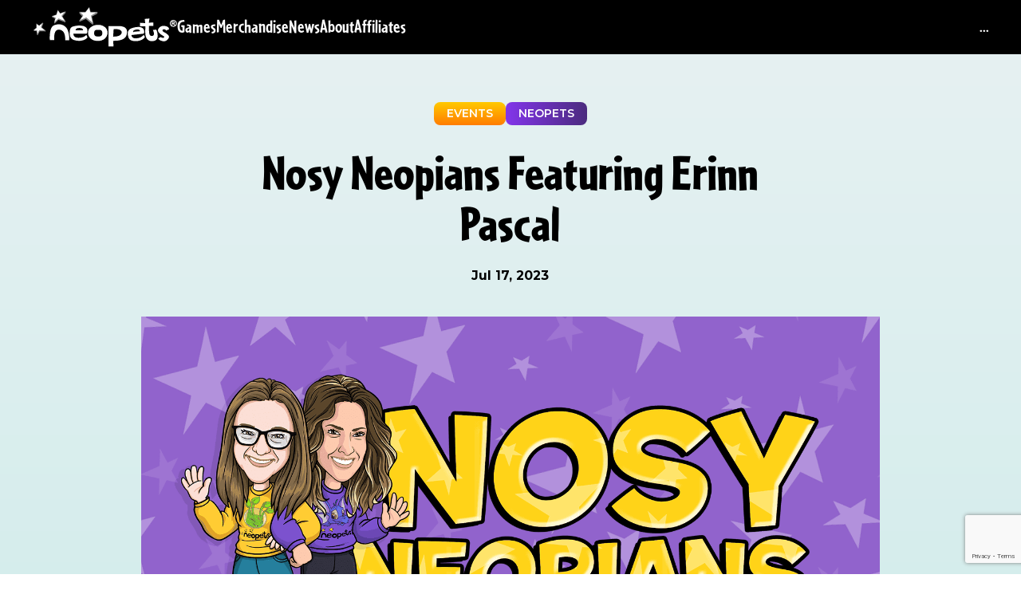

--- FILE ---
content_type: text/html
request_url: https://portal.neopets.com/news/nosy-neopians-featuring-erinn-pascal
body_size: 5946
content:
<!DOCTYPE html><html class="scroll-smooth" lang="en"> <head><meta charset="utf-8"><title>Neopets — Nosy Neopians Featuring Erinn Pascal</title><link href="https://portal.neopets.com/lib/cookieconsent.min.css" rel="stylesheet"><meta name="description" content="Nosy Neopians Featuring Erinn Pascal"><meta name="keywords" content="na"><meta name="viewport" content="width=device-width, initial-scale=1"><link rel="shortcut icon" type="image/jpg" href="https://portal.neopets.com/favicon.ico"><!-- Google Tag Manager --><script type="text/plain" data-cookiecategory="analytics">
			(function (w, d, s, l, i) {
				w[l] = w[l] || [];
				w[l].push({ "gtm.start": new Date().getTime(), event: "gtm.js" });
				var f = d.getElementsByTagName(s)[0],
					j = d.createElement(s),
					dl = l != "dataLayer" ? "&l=" + l : "";
				j.async = true;
				j.src = "https://www.googletagmanager.com/gtm.js?id=" + i + dl;
				f.parentNode.insertBefore(j, f);
			})(window, document, "script", "dataLayer", "GTM-TBW8QP3");
		</script><!-- End Google Tag Manager --><!-- Google Publisher Tag --><script async src="https://securepubads.g.doubleclick.net/tag/js/gpt.js"></script><link rel="stylesheet" href="https://portal.neopets.com/assets/_astro/about-neopass.CvP7xacp.css">
<style>div[data-astro-cid-u2h5fn2g].footer-wavy{position:relative;top:2px;margin-left:0;margin-right:0;width:100%;padding-left:0;padding-right:0}@media (min-width: 1024px){div[data-astro-cid-u2h5fn2g].footer-wavy{margin-top:-3%}}div[data-astro-cid-u2h5fn2g].footer-wavy svg[data-astro-cid-u2h5fn2g]{margin-bottom:-.25rem}
.news-box[data-astro-cid-taubfzys]{position:relative;border-radius:.5rem;--tw-bg-opacity: 1;background-color:rgb(255 255 255 / var(--tw-bg-opacity));padding:1.5rem 1.25rem;--tw-shadow: 6px 6px 0px rgba(0, 0, 0, .25);--tw-shadow-colored: 6px 6px 0px var(--tw-shadow-color);box-shadow:var(--tw-ring-offset-shadow, 0 0 #0000),var(--tw-ring-shadow, 0 0 #0000),var(--tw-shadow)}.news-box[data-astro-cid-taubfzys]:hover:after{position:absolute;border-radius:.5rem;inset:-3px;background:linear-gradient(360deg,#ff7c00,#ffca00);content:"";z-index:-1}.news-box[data-astro-cid-taubfzys] .image[data-astro-cid-taubfzys]{margin-bottom:1.25rem;display:inline-block}.news-box[data-astro-cid-taubfzys] .image[data-astro-cid-taubfzys] img[data-astro-cid-taubfzys]{width:100%;border-radius:.5rem}.news-box[data-astro-cid-taubfzys] .date[data-astro-cid-taubfzys]{font-weight:600;font-size:14px;line-height:17px}.news-box[data-astro-cid-taubfzys] .title[data-astro-cid-taubfzys]{margin-top:.625rem;font-weight:700;font-size:18px;line-height:22px}
</style><script type="module" src="https://portal.neopets.com/assets/_astro/hoisted.7ui2Ytfs.js"></script>
<script type="module" src="https://portal.neopets.com/assets/_astro/page.BpPUZ8S5.js"></script></head> <body id="Nosy Neopians Featuring Erinn Pascal"> <!-- Google Tag Manager (noscript) --> <noscript><iframe src="https://www.googletagmanager.com/ns.html?id=GTM-TBW8QP3" height="0" width="0" style="display:none;visibility:hidden"></iframe></noscript> <!-- End Google Tag Manager (noscript) --> <header> <canvas height="1" id="confetti" width="1" class="absolute z-40"></canvas> <div class="flex justify-between items-center text-white px-4 lg:px-10 py-1 relative z-50"> <div class="neopets-container flex w-full justify-end items-center gap-[40px] relative h-[60px]"> <div class="lg:relative absolute left-[50%] translate-x-[-50%] top-[50%] translate-y-[-50%] lg:translate-y-0 lg:top-0 lg:left-0 lg:translate-x-0"> <a href="https://www.neopets.com" class="flex w-max"> <img src="https://portal.neopets.com/images/Header_25Logo_new.svg" alt="" class="h-[50px]"> <!-- <img
								src=`${import.meta.env.ASSETS_PREFIX?? ''}/images/Header_25Star.png`
								alt=""
								class="h-[50px] mt-1.5"
							/> --> </a> </div> <div class="lg:hidden"> <a href="javascript:void(0);" id="btn-open-mobile-menu"> <img src="https://portal.neopets.com/images/btn-burger-menu.svg" alt=""> </a> </div> <style>astro-island,astro-slot,astro-static-slot{display:contents}</style><script>(()=>{var e=async t=>{await(await t())()};(self.Astro||(self.Astro={})).load=e;window.dispatchEvent(new Event("astro:load"));})();;(()=>{var A=Object.defineProperty;var g=(a,o,i)=>o in a?A(a,o,{enumerable:!0,configurable:!0,writable:!0,value:i}):a[o]=i;var d=(a,o,i)=>(g(a,typeof o!="symbol"?o+"":o,i),i);{let a={0:t=>m(t),1:t=>i(t),2:t=>new RegExp(t),3:t=>new Date(t),4:t=>new Map(i(t)),5:t=>new Set(i(t)),6:t=>BigInt(t),7:t=>new URL(t),8:t=>new Uint8Array(t),9:t=>new Uint16Array(t),10:t=>new Uint32Array(t)},o=t=>{let[l,e]=t;return l in a?a[l](e):void 0},i=t=>t.map(o),m=t=>typeof t!="object"||t===null?t:Object.fromEntries(Object.entries(t).map(([l,e])=>[l,o(e)]));class y extends HTMLElement{constructor(){super(...arguments);d(this,"Component");d(this,"hydrator");d(this,"hydrate",async()=>{var b;if(!this.hydrator||!this.isConnected)return;let e=(b=this.parentElement)==null?void 0:b.closest("astro-island[ssr]");if(e){e.addEventListener("astro:hydrate",this.hydrate,{once:!0});return}let c=this.querySelectorAll("astro-slot"),n={},h=this.querySelectorAll("template[data-astro-template]");for(let r of h){let s=r.closest(this.tagName);s!=null&&s.isSameNode(this)&&(n[r.getAttribute("data-astro-template")||"default"]=r.innerHTML,r.remove())}for(let r of c){let s=r.closest(this.tagName);s!=null&&s.isSameNode(this)&&(n[r.getAttribute("name")||"default"]=r.innerHTML)}let p;try{p=this.hasAttribute("props")?m(JSON.parse(this.getAttribute("props"))):{}}catch(r){let s=this.getAttribute("component-url")||"<unknown>",v=this.getAttribute("component-export");throw v&&(s+=` (export ${v})`),console.error(`[hydrate] Error parsing props for component ${s}`,this.getAttribute("props"),r),r}let u;await this.hydrator(this)(this.Component,p,n,{client:this.getAttribute("client")}),this.removeAttribute("ssr"),this.dispatchEvent(new CustomEvent("astro:hydrate"))});d(this,"unmount",()=>{this.isConnected||this.dispatchEvent(new CustomEvent("astro:unmount"))})}disconnectedCallback(){document.removeEventListener("astro:after-swap",this.unmount),document.addEventListener("astro:after-swap",this.unmount,{once:!0})}connectedCallback(){if(!this.hasAttribute("await-children")||document.readyState==="interactive"||document.readyState==="complete")this.childrenConnectedCallback();else{let e=()=>{document.removeEventListener("DOMContentLoaded",e),c.disconnect(),this.childrenConnectedCallback()},c=new MutationObserver(()=>{var n;((n=this.lastChild)==null?void 0:n.nodeType)===Node.COMMENT_NODE&&this.lastChild.nodeValue==="astro:end"&&(this.lastChild.remove(),e())});c.observe(this,{childList:!0}),document.addEventListener("DOMContentLoaded",e)}}async childrenConnectedCallback(){let e=this.getAttribute("before-hydration-url");e&&await import(e),this.start()}async start(){let e=JSON.parse(this.getAttribute("opts")),c=this.getAttribute("client");if(Astro[c]===void 0){window.addEventListener(`astro:${c}`,()=>this.start(),{once:!0});return}try{await Astro[c](async()=>{let n=this.getAttribute("renderer-url"),[h,{default:p}]=await Promise.all([import(this.getAttribute("component-url")),n?import(n):()=>()=>{}]),u=this.getAttribute("component-export")||"default";if(!u.includes("."))this.Component=h[u];else{this.Component=h;for(let f of u.split("."))this.Component=this.Component[f]}return this.hydrator=p,this.hydrate},e,this)}catch(n){console.error(`[astro-island] Error hydrating ${this.getAttribute("component-url")}`,n)}}attributeChangedCallback(){this.hydrate()}}d(y,"observedAttributes",["props"]),customElements.get("astro-island")||customElements.define("astro-island",y)}})();</script><astro-island uid="2s9Ouj" prefix="r1" component-url="https://portal.neopets.com/assets/_astro/Nav.qVaibttm.js" component-export="default" renderer-url="https://portal.neopets.com/assets/_astro/client.CXmdtJk7.js" props="{}" ssr="" client="load" opts="{&quot;name&quot;:&quot;Nav&quot;,&quot;value&quot;:true}" await-children=""><nav id="nav" class="fixed top-0 left-0 !w-full maxlg:min-h-[60px] maxlg:h-unset h-full maxlg:overflow-y-auto bg-black z-50 maxlg:px-4.5 lg:w-auto lg:top-0 lg:relative justify-between lg:flex items-center gap-8"><div class="flex lg:justify-start justify-center items-center py-5 lg:hidden lg:h-full relative"><a href="https://www.neopets.com"><img src="https://portal.neopets.com/images/logo.svg"/></a><div class="absolute lg:relative right-0 top-[40px]"><a href="javascript:void(0);" id="btn-close-mobile-menu"><img src="https://portal.neopets.com/images/btn_close.svg" alt="" class="w-[20px]"/></a></div></div><div class="lg:flex items-center gap-8 lg:h-[-webkit-fill-available] h-fit"><div class="lg:h-full h-fit md:hidden 2xl:block games-mobile-menu"><a href="javascript:void(0);" id="game-parent-menu" class="justify-center items-center w-fit 2xl:hidden lg:h-full h-fit games-parent-menu">Games</a><div id="game-sub-menu" class="external-link game-sub-menu 2xl:flex lg:gap-8 lg:h-[-webkit-fill-available] h-auto items-center"><div class="lg:h-full h-fit flex items-center"><a href="https://www.neopets.com/login/?destination=/home/" class="gradient-text">Play Neopets</a></div></div></div><ul class="lg:flex gap-8 lg:h-[-webkit-fill-available] h-fit"><li class="parent-menu lg:flex items-center"><a href="javascript:void(0);" class="hover:text-[#f5b54c]">Games</a><div class="sub-menu"><ul class="w-full !hidden lg:!flex"><li class="2xl:!hidden"><a href="https://www.neopets.com/login/?destination=/home/" class="hover:text-[#f5b54c]">Play Neopets</a></li><li><a href="https://www.neopets.com/faeriefragments/" class="hover:text-[#f5b54c]">Faerie Fragments</a></li><li><a href="https://neopets.com/talesofdacardia" class="hover:text-[#f5b54c]">Tales of Dacardia</a></li><li><a href="https://neopets.com/arcadeodyssey" class="hover:text-[#f5b54c]">Other Games</a></li></ul><ul class="w-full !block lg:!hidden"><li><a href="https://www.neopets.com/faeriefragments/" class="hover:text-[#f5b54c]">Faerie Fragments</a></li><li><a href="https://neopets.com/talesofdacardia" class="hover:text-[#f5b54c]">Tales of Dacardia</a></li><li><a href="https://neopets.com/arcadeodyssey" class="hover:text-[#f5b54c]">Other Games</a></li></ul></div></li><li class="parent-menu lg:flex items-center"><a href="javascript:void(0);" class="hover:text-[#f5b54c]">Merchandise</a><div class="sub-menu"><ul class="w-full"><li><a href="https://shop.neopets.com/" target="_blank" class="hover:text-[#f5b54c]">Merch Shop</a></li><li><a href="https://portal.neopets.com/merch-partners" class="hover:text-[#f5b54c]">Merch Partners</a></li></ul></div></li><li class="parent-menu lg:flex items-center"><a href="javascript:void(0);" class="hover:text-[#f5b54c]">News</a><div class="sub-menu"><ul class="w-full whitespace-nowrap"><li><a href="https://portal.neopets.com/media-coverage" class="hover:text-[#f5b54c]">Media Coverage</a></li><li><a href="https://portal.neopets.com/news" class="hover:text-[#f5b54c]">News and Updates</a></li><li><a href="https://www.neopets.com/ntimes/" class="hover:text-[#f5b54c]">The Neopian Times</a></li></ul></div></li><li class="parent-menu lg:flex items-center"><a href="javascript:void(0);" class="hover:text-[#f5b54c]">About</a><div class="sub-menu"><ul class="w-full"><li><a href="https://portal.neopets.com/our-team" class="hover:text-[#f5b54c]">Our Team</a></li><li><a href="https://portal.neopets.com/about-neopets" class="hover:text-[#f5b54c]">About Neopets</a></li><li><a href="https://portal.neopets.com/about-neopass" class="hover:text-[#f5b54c]">About NeoPass</a></li><li><a href="https://portal.neopets.com/explore-neopia" class="hover:text-[#f5b54c]">Explore Neopia</a></li></ul></div></li><li class="parent-menu lg:flex items-center"><a href="javascript:void(0);" class="hover:text-[#f5b54c]">Affiliates</a><div class="sub-menu"><ul class="w-full"><li><a href="https://affiliates.neopets.com/register" class="hover:text-[#f5b54c]">Affiliate Program</a></li><li><a href="https://portal.neopets.com/community-ambassador-program" class="hover:text-[#f5b54c] whitespace-nowrap">Community Ambassador Program</a></li><li><a href="https://portal.neopets.com/fan-art-program" class="hover:text-[#f5b54c]">Fan Art Program</a></li><li><a href="https://portal.neopets.com/contact-us" class="hover:text-[#f5b54c]">Partner With Us</a></li></ul></div></li></ul></div><ul class="btn-login !p-0 lg:!h-[-webkit-fill-available] lg:w-fit !w-full text-center lg:text-left !text-white flex justify-end" id="btn-login"><div class="h-full flex items-center justify-end">...</div></ul><div class="text-center pb-15 lg:hidden mt-[16px]"><h4 class="text-h4 lg:text-h4-lg">Follow Us On</h4><ul class="flex gap-5 justify-center mt-5"><li><a href="https://www.facebook.com/Neopets/" target="_blank" class="social-icon"><img src="https://portal.neopets.com/images/icons/icon-fb-2.svg" alt=""/></a></li><li><a href="https://twitter.com/Neopets?ref_src=twsrc%5Egoogle%7Ctwcamp%5Eserp%7Ctwgr%5Eauthor" target="_blank" class="social-icon"><img src="https://portal.neopets.com/images/icons/icon-tw-2.svg" alt=""/></a></li><li><a href="https://www.instagram.com/neopetsofficialaccount/?hl=en" target="_blank" class="social-icon"><img src="https://portal.neopets.com/images/icons/icon-ig-2.svg" alt=""/></a></li><li><a href="https://www.tiktok.com/@officialneopets" target="_blank" class="social-icon"><img src="https://portal.neopets.com/images/icons/icon-tt-2.svg" alt=""/></a></li></ul></div></nav><!--astro:end--></astro-island> </div> </div> </header> <article class="mt-[58px] lg:mt-0"> <div style="background: linear-gradient(180deg, #E6F1F2 0%, #A4E2DC 111.93%);" id="news-content"> <div class="neopets-container"> <div class="lg:grid grid-cols-12 gap-x-10 px-4 lg:px-20 pt-15 mb-20"> <div class="col-span-8 col-start-3 text-center"> <div class="mb-7.5 flex gap-2 justify-center"> <span class="category-tag orange-tag"> Events </span> <span class="category-tag purple-tag"> Neopets </span> </div> <h1 class="text-h2 lg:text-h2-lg mb-5"> Nosy Neopians Featuring Erinn Pascal </h1> <div class="font-bold mb-10"> <div>Jul 17, 2023</div> </div> </div> <div class="col-span-10 col-start-2 mb-15"> <img class="mx-auto" src="https://cdn9.neopets.com/headless-cms/US_ARTICLES_NEWS_NN_6_4aede6830c.png" alt=""> </div> <!-- <div class="article-container col-span-6 col-start-4" set:html={article.body} /> --> <div class="article-container col-span-6 col-start-4"> <div class="prose text-justify"><p><span style="color:rgb(0,0,0);font-family:Montserrat;">Check out the latest edition of Nosy Neopians to hear about everything from the latest on the Altador Cup to our plans for San Diego Comic Con, and an extra special interview with Erinn Pascal—co-author and editor of the Neopets Cookbook!</span></p><figure class="media"><div data-oembed-url="https://www.youtube.com/embed/EPVWNaKBFeQ"><div style="position: relative; padding-bottom: 100%; height: 0; padding-bottom: 56.2493%;"><iframe src="https://www.youtube.com/embed/EPVWNaKBFeQ" style="position: absolute; width: 100%; height: 100%; top: 0; left: 0;" frameborder="0" allow="autoplay; encrypted-media" allowfullscreen=""></iframe></div></div></figure></div> </div> </div> <div class="px-4 lg:px-20 mb-10"> <div class="text-center py-12 border-y border-solid border-black"> <h4 class="text-h4 lg:text-h4-lg">Follow Us On</h4><ul class="flex gap-5 justify-center mt-5"><li><a href="https://www.facebook.com/Neopets/" target="_blank" class="social-icon"><img src="https://portal.neopets.com/images/icons/icon-fb-2.svg" alt=""/></a></li><li><a href="https://twitter.com/Neopets?ref_src=twsrc%5Egoogle%7Ctwcamp%5Eserp%7Ctwgr%5Eauthor" target="_blank" class="social-icon"><img src="https://portal.neopets.com/images/icons/icon-tw-2.svg" alt=""/></a></li><li><a href="https://www.instagram.com/neopetsofficialaccount/?hl=en" target="_blank" class="social-icon"><img src="https://portal.neopets.com/images/icons/icon-ig-2.svg" alt=""/></a></li><li><a href="https://www.tiktok.com/@officialneopets" target="_blank" class="social-icon"><img src="https://portal.neopets.com/images/icons/icon-tt-2.svg" alt=""/></a></li></ul> </div> </div> <div class="px-4 lg:px-20 pb-32"> <div class="title-box left-title-box mb-6"> <h2 class="text-h2 lg:text-h2-lg">
More Articles<div class="title-star"> <img src="https://portal.neopets.com/images/title-stars.svg" alt=""> </div> </h2> </div> <div class="grid lg:grid-cols-3 gap-10"> <a href="https://portal.neopets.com/news/feb24-valentines-day-giveaway" class="news-box mb-4 lg:mb-0" data-astro-cid-taubfzys> <div class="image" data-astro-cid-taubfzys> <img src="https://cdn9.neopets.com/headless-cms/neofriends4ever_16_9_1_98243dc6fd.png" alt="This Valentine’s We’re Celebrating Neofriends!" loading="lazy" data-astro-cid-taubfzys> </div> <div class="flex flex-col gap-2" data-astro-cid-taubfzys> <div class="flex items-center gap-4" data-astro-cid-taubfzys> <div class="date min-w-[90px]" data-astro-cid-taubfzys>Feb 2, 2024</div> <div class="category-tag orange-tag flex-1" data-astro-cid-taubfzys> Events </div> <div class="flex-1" data-astro-cid-taubfzys></div> </div> <div class="title" data-astro-cid-taubfzys>This Valentine’s We’re Celebrating Neofriends!</div> <div class="text-lg leading-normal" data-astro-cid-taubfzys> <div data-astro-cid-taubfzys></div> </div> <div class="flex items-center gap-8 hidden" data-astro-cid-taubfzys> <div class="font-bold leading-[44px]" data-astro-cid-taubfzys></div> <img class="w-[41px] h-[27px]" data-astro-cid-taubfzys> </div> </div> </a> <a href="https://portal.neopets.com/news/nov23-update" class="news-box mb-4 lg:mb-0" data-astro-cid-taubfzys> <div class="image" data-astro-cid-taubfzys> <img src="https://cdn9.neopets.com/headless-cms/novupdate_98fbeb227e.png" alt="Counting Down to Our 25th Anniversary: Neopets November Update" loading="lazy" data-astro-cid-taubfzys> </div> <div class="flex flex-col gap-2" data-astro-cid-taubfzys> <div class="flex items-center gap-4" data-astro-cid-taubfzys> <div class="date min-w-[90px]" data-astro-cid-taubfzys>Nov 7, 2023</div> <div class="category-tag orange-tag flex-1" data-astro-cid-taubfzys> News </div> <div class="flex-1" data-astro-cid-taubfzys></div> </div> <div class="title" data-astro-cid-taubfzys>Counting Down to Our 25th Anniversary: Neopets November Update</div> <div class="text-lg leading-normal" data-astro-cid-taubfzys> <div data-astro-cid-taubfzys></div> </div> <div class="flex items-center gap-8 hidden" data-astro-cid-taubfzys> <div class="font-bold leading-[44px]" data-astro-cid-taubfzys></div> <img class="w-[41px] h-[27px]" data-astro-cid-taubfzys> </div> </div> </a> <a href="https://portal.neopets.com/news/sept23-giveaway" class="news-box mb-4 lg:mb-0" data-astro-cid-taubfzys> <div class="image" data-astro-cid-taubfzys> <img src="https://cdn9.neopets.com/headless-cms/1600x900_e8b517e6db.jpg" alt="Celebrating a New Era of Neopets with a NeoHood Giveaway" loading="lazy" data-astro-cid-taubfzys> </div> <div class="flex flex-col gap-2" data-astro-cid-taubfzys> <div class="flex items-center gap-4" data-astro-cid-taubfzys> <div class="date min-w-[90px]" data-astro-cid-taubfzys>Sep 13, 2023</div> <div class="category-tag orange-tag flex-1" data-astro-cid-taubfzys> Events </div> <div class="flex-1" data-astro-cid-taubfzys></div> </div> <div class="title" data-astro-cid-taubfzys>Celebrating a New Era of Neopets with a NeoHood Giveaway</div> <div class="text-lg leading-normal" data-astro-cid-taubfzys> <div data-astro-cid-taubfzys></div> </div> <div class="flex items-center gap-8 hidden" data-astro-cid-taubfzys> <div class="font-bold leading-[44px]" data-astro-cid-taubfzys></div> <img class="w-[41px] h-[27px]" data-astro-cid-taubfzys> </div> </div> </a>  </div> </div> </div> <div class="footer-wavy" data-astro-cid-u2h5fn2g> <svg width="100%" viewBox="0 0 1440 145" fill="none" xmlns="http://www.w3.org/2000/svg" data-astro-cid-u2h5fn2g> <mask id="mask0_2841_9586" style="mask-type:alpha" maskUnits="userSpaceOnUse" x="0" y="0" width="1440" height="145" data-astro-cid-u2h5fn2g> <rect width="1440" height="145" fill="#D9D9D9" data-astro-cid-u2h5fn2g></rect> </mask> <g mask="url(#mask0_2841_9586)" data-astro-cid-u2h5fn2g> <path d="M785.82 73.3125C327.617 179.528 141.272 85.9331 0 2V810H1442V77.6193C1304.87 31.7539 1075.64 6.12881 785.82 73.3125Z" fill="black" data-astro-cid-u2h5fn2g></path> </g> </svg> </div>  </div> <!-- your content is injected here --> </article> <!-- <CookiesPolicy /> --> <!-- footer layout --> <footer class="bg-black text-white"> <script>(()=>{var e=async t=>{await(await t())()};(self.Astro||(self.Astro={})).only=e;window.dispatchEvent(new Event("astro:only"));})();</script><astro-island uid="M8HXC" component-url="https://portal.neopets.com/assets/_astro/Newsletter.BoaP4X2D.js" component-export="default" renderer-url="https://portal.neopets.com/assets/_astro/client.CXmdtJk7.js" props="{}" ssr="" client="only" opts="{&quot;name&quot;:&quot;Newsletter&quot;,&quot;value&quot;:&quot;react&quot;}"></astro-island> <div class="lg:grid grid-cols-10 relative"> <div class="absolute left-5 lg:left-10 top-0 -translate-y-1/2 cursor-pointer"> <div id="btn-back-to-top" class="bg-black"> <img src="https://portal.neopets.com/images/btn-back-to-top.svg" alt=""> </div> </div> <div class="col-span-8 col-start-2 px-5"> <div class="lg:grid grid-cols-8 pt-10 pb-12 text-center lg:text-left" id="sitemap"> <div class="col-span-3"> <div class="mb-10"> <a href="https://www.neopets.com"><img src="https://portal.neopets.com/images/footer-logo.svg" alt="" class="mx-auto lg:mx-0"></a> </div> <div class="hidden lg:block"> <h4 class="text-h4 lg:text-h4-lg">Follow Us On</h4><ul class="flex gap-2.5"><li><a href="https://www.facebook.com/Neopets/" target="_blank" class="social-icon"><img src="https://portal.neopets.com/images/icons/icon-fb-2.svg" alt=""/></a></li><li><a href="https://twitter.com/Neopets?ref_src=twsrc%5Egoogle%7Ctwcamp%5Eserp%7Ctwgr%5Eauthor" target="_blank" class="social-icon"><img src="https://portal.neopets.com/images/icons/icon-tw-2.svg" alt=""/></a></li><li><a href="https://www.instagram.com/neopetsofficialaccount/?hl=en" target="_blank" class="social-icon"><img src="https://portal.neopets.com/images/icons/icon-ig-2.svg" alt=""/></a></li><li><a href="https://www.tiktok.com/@officialneopets" target="_blank" class="social-icon"><img src="https://portal.neopets.com/images/icons/icon-tt-2.svg" alt=""/></a></li></ul> </div> </div> <div class="grid grid-cols-2 col-span-5 lg:flex justify-between gap-5"> <div class="menu"> <h4>Games</h4> <ul> <li> <a href="https://www.neopets.com/login/?destination=/home/" class="text-link">Neopets</a> </li> <li> <a href="https://www.neopets.com/faeriefragments/" class="text-link">Faerie Fragments</a> </li> <li> <a href="https://neopets.com/talesofdacardia/" target="_blank" class="text-link">Tales of Dacardia</a> </li> <li> <a href="https://neopets.com/arcadeodyssey/" target="_blank" class="text-link">Other Games</a> </li> </ul> </div> <div class="menu"> <h4>About Us</h4> <ul> <li> <a href="https://portal.neopets.com/our-team" class="text-link">Our Team</a> </li> <li> <a href="https://portal.neopets.com/about-neopets" class="text-link">About Neopets</a> </li> <li> <a href="https://portal.neopets.com/about-neopass" class="text-link">About NeoPass</a> </li> <li> <a href="https://portal.neopets.com/explore-neopia" class="text-link">Explore Neopia</a> </li> </ul> </div> <div class="menu"> <h4>Others</h4> <ul> <li> <a href="https://affiliates.neopets.com/register" class="text-link"> Affiliates </a> </li><li> <a href="https://portal.neopets.com/community-ambassador-program" class="text-link"> Community Ambassador </a> </li><li> <a href="https://portal.neopets.com/fan-art-program" class="text-link"> Fan Art Program </a> </li><li> <a href="https://portal.neopets.com/media-coverage" class="text-link"> Media Coverage </a> </li><li> <a href="https://shop.neopets.com/" class="text-link"> Merchandise </a> </li><li> <a href="https://portal.neopets.com/news" class="text-link"> News and Updates </a> </li><li> <a href="https://portal.neopets.com/contact-us" class="text-link"> Partner With Us </a> </li> </ul> </div> <div class="lg:hidden block"> <h4 class="text-h6 lg:text-h4-lg">Follow Us On</h4><ul class="grid grid-cols-2 gap-2.5 justify-items-center mt-2.5 lg:mt-5"><li><a href="https://www.facebook.com/Neopets/" target="_blank" class="social-icon"><img src="https://portal.neopets.com/images/icons/icon-fb-2.svg" alt=""/></a></li><li><a href="https://twitter.com/Neopets?ref_src=twsrc%5Egoogle%7Ctwcamp%5Eserp%7Ctwgr%5Eauthor" target="_blank" class="social-icon"><img src="https://portal.neopets.com/images/icons/icon-tw-2.svg" alt=""/></a></li><li><a href="https://www.instagram.com/neopetsofficialaccount/?hl=en" target="_blank" class="social-icon"><img src="https://portal.neopets.com/images/icons/icon-ig-2.svg" alt=""/></a></li><li><a href="https://www.tiktok.com/@officialneopets" target="_blank" class="social-icon"><img src="https://portal.neopets.com/images/icons/icon-tt-2.svg" alt=""/></a></li></ul> </div> </div> </div> <div class="copyright flex justify-between py-7"> <ul class="grid grid-cols-2 lg:flex w-full"> <li> <div class="copyright-text"> <a class="text-link">&copy; 1999-2026 Neopets. All Rights Reserved.
</a> </div> </li> <li class="lg:ml-auto"> <a href="https://portal.neopets.com/support" class="text-link">Support</a> </li> <li class="lg:ml-8"> <a href="https://portal.neopets.com/contact-us" class="text-link">Contact Us</a> </li> <li class="lg:ml-8 order-6 lg:order-5"> <a href="https://portal.neopets.com/terms" class="text-link">Terms of Use</a> </li> <li class="lg:ml-8 order-5 lg:order-6 -mt-5 lg:mt-0"> <a href="https://portal.neopets.com/privacy" class="text-link">Cookies & Privacy Policy</a> </li> </ul> </div> </div> </div> </footer>  <!-- Cookie Consent --> <script src="https://portal.neopets.com/lib/cookieconsent.min.js"></script> <script src="https://portal.neopets.com/lib/policy.js"></script></body></html>

--- FILE ---
content_type: text/html; charset=utf-8
request_url: https://www.google.com/recaptcha/api2/anchor?ar=1&k=6LcQ6nYjAAAAAOyJWJBcRbQYAx03DVPECzmAzV_7&co=aHR0cHM6Ly9wb3J0YWwubmVvcGV0cy5jb206NDQz&hl=en&v=N67nZn4AqZkNcbeMu4prBgzg&size=invisible&anchor-ms=20000&execute-ms=30000&cb=im9v5n6uym2
body_size: 48556
content:
<!DOCTYPE HTML><html dir="ltr" lang="en"><head><meta http-equiv="Content-Type" content="text/html; charset=UTF-8">
<meta http-equiv="X-UA-Compatible" content="IE=edge">
<title>reCAPTCHA</title>
<style type="text/css">
/* cyrillic-ext */
@font-face {
  font-family: 'Roboto';
  font-style: normal;
  font-weight: 400;
  font-stretch: 100%;
  src: url(//fonts.gstatic.com/s/roboto/v48/KFO7CnqEu92Fr1ME7kSn66aGLdTylUAMa3GUBHMdazTgWw.woff2) format('woff2');
  unicode-range: U+0460-052F, U+1C80-1C8A, U+20B4, U+2DE0-2DFF, U+A640-A69F, U+FE2E-FE2F;
}
/* cyrillic */
@font-face {
  font-family: 'Roboto';
  font-style: normal;
  font-weight: 400;
  font-stretch: 100%;
  src: url(//fonts.gstatic.com/s/roboto/v48/KFO7CnqEu92Fr1ME7kSn66aGLdTylUAMa3iUBHMdazTgWw.woff2) format('woff2');
  unicode-range: U+0301, U+0400-045F, U+0490-0491, U+04B0-04B1, U+2116;
}
/* greek-ext */
@font-face {
  font-family: 'Roboto';
  font-style: normal;
  font-weight: 400;
  font-stretch: 100%;
  src: url(//fonts.gstatic.com/s/roboto/v48/KFO7CnqEu92Fr1ME7kSn66aGLdTylUAMa3CUBHMdazTgWw.woff2) format('woff2');
  unicode-range: U+1F00-1FFF;
}
/* greek */
@font-face {
  font-family: 'Roboto';
  font-style: normal;
  font-weight: 400;
  font-stretch: 100%;
  src: url(//fonts.gstatic.com/s/roboto/v48/KFO7CnqEu92Fr1ME7kSn66aGLdTylUAMa3-UBHMdazTgWw.woff2) format('woff2');
  unicode-range: U+0370-0377, U+037A-037F, U+0384-038A, U+038C, U+038E-03A1, U+03A3-03FF;
}
/* math */
@font-face {
  font-family: 'Roboto';
  font-style: normal;
  font-weight: 400;
  font-stretch: 100%;
  src: url(//fonts.gstatic.com/s/roboto/v48/KFO7CnqEu92Fr1ME7kSn66aGLdTylUAMawCUBHMdazTgWw.woff2) format('woff2');
  unicode-range: U+0302-0303, U+0305, U+0307-0308, U+0310, U+0312, U+0315, U+031A, U+0326-0327, U+032C, U+032F-0330, U+0332-0333, U+0338, U+033A, U+0346, U+034D, U+0391-03A1, U+03A3-03A9, U+03B1-03C9, U+03D1, U+03D5-03D6, U+03F0-03F1, U+03F4-03F5, U+2016-2017, U+2034-2038, U+203C, U+2040, U+2043, U+2047, U+2050, U+2057, U+205F, U+2070-2071, U+2074-208E, U+2090-209C, U+20D0-20DC, U+20E1, U+20E5-20EF, U+2100-2112, U+2114-2115, U+2117-2121, U+2123-214F, U+2190, U+2192, U+2194-21AE, U+21B0-21E5, U+21F1-21F2, U+21F4-2211, U+2213-2214, U+2216-22FF, U+2308-230B, U+2310, U+2319, U+231C-2321, U+2336-237A, U+237C, U+2395, U+239B-23B7, U+23D0, U+23DC-23E1, U+2474-2475, U+25AF, U+25B3, U+25B7, U+25BD, U+25C1, U+25CA, U+25CC, U+25FB, U+266D-266F, U+27C0-27FF, U+2900-2AFF, U+2B0E-2B11, U+2B30-2B4C, U+2BFE, U+3030, U+FF5B, U+FF5D, U+1D400-1D7FF, U+1EE00-1EEFF;
}
/* symbols */
@font-face {
  font-family: 'Roboto';
  font-style: normal;
  font-weight: 400;
  font-stretch: 100%;
  src: url(//fonts.gstatic.com/s/roboto/v48/KFO7CnqEu92Fr1ME7kSn66aGLdTylUAMaxKUBHMdazTgWw.woff2) format('woff2');
  unicode-range: U+0001-000C, U+000E-001F, U+007F-009F, U+20DD-20E0, U+20E2-20E4, U+2150-218F, U+2190, U+2192, U+2194-2199, U+21AF, U+21E6-21F0, U+21F3, U+2218-2219, U+2299, U+22C4-22C6, U+2300-243F, U+2440-244A, U+2460-24FF, U+25A0-27BF, U+2800-28FF, U+2921-2922, U+2981, U+29BF, U+29EB, U+2B00-2BFF, U+4DC0-4DFF, U+FFF9-FFFB, U+10140-1018E, U+10190-1019C, U+101A0, U+101D0-101FD, U+102E0-102FB, U+10E60-10E7E, U+1D2C0-1D2D3, U+1D2E0-1D37F, U+1F000-1F0FF, U+1F100-1F1AD, U+1F1E6-1F1FF, U+1F30D-1F30F, U+1F315, U+1F31C, U+1F31E, U+1F320-1F32C, U+1F336, U+1F378, U+1F37D, U+1F382, U+1F393-1F39F, U+1F3A7-1F3A8, U+1F3AC-1F3AF, U+1F3C2, U+1F3C4-1F3C6, U+1F3CA-1F3CE, U+1F3D4-1F3E0, U+1F3ED, U+1F3F1-1F3F3, U+1F3F5-1F3F7, U+1F408, U+1F415, U+1F41F, U+1F426, U+1F43F, U+1F441-1F442, U+1F444, U+1F446-1F449, U+1F44C-1F44E, U+1F453, U+1F46A, U+1F47D, U+1F4A3, U+1F4B0, U+1F4B3, U+1F4B9, U+1F4BB, U+1F4BF, U+1F4C8-1F4CB, U+1F4D6, U+1F4DA, U+1F4DF, U+1F4E3-1F4E6, U+1F4EA-1F4ED, U+1F4F7, U+1F4F9-1F4FB, U+1F4FD-1F4FE, U+1F503, U+1F507-1F50B, U+1F50D, U+1F512-1F513, U+1F53E-1F54A, U+1F54F-1F5FA, U+1F610, U+1F650-1F67F, U+1F687, U+1F68D, U+1F691, U+1F694, U+1F698, U+1F6AD, U+1F6B2, U+1F6B9-1F6BA, U+1F6BC, U+1F6C6-1F6CF, U+1F6D3-1F6D7, U+1F6E0-1F6EA, U+1F6F0-1F6F3, U+1F6F7-1F6FC, U+1F700-1F7FF, U+1F800-1F80B, U+1F810-1F847, U+1F850-1F859, U+1F860-1F887, U+1F890-1F8AD, U+1F8B0-1F8BB, U+1F8C0-1F8C1, U+1F900-1F90B, U+1F93B, U+1F946, U+1F984, U+1F996, U+1F9E9, U+1FA00-1FA6F, U+1FA70-1FA7C, U+1FA80-1FA89, U+1FA8F-1FAC6, U+1FACE-1FADC, U+1FADF-1FAE9, U+1FAF0-1FAF8, U+1FB00-1FBFF;
}
/* vietnamese */
@font-face {
  font-family: 'Roboto';
  font-style: normal;
  font-weight: 400;
  font-stretch: 100%;
  src: url(//fonts.gstatic.com/s/roboto/v48/KFO7CnqEu92Fr1ME7kSn66aGLdTylUAMa3OUBHMdazTgWw.woff2) format('woff2');
  unicode-range: U+0102-0103, U+0110-0111, U+0128-0129, U+0168-0169, U+01A0-01A1, U+01AF-01B0, U+0300-0301, U+0303-0304, U+0308-0309, U+0323, U+0329, U+1EA0-1EF9, U+20AB;
}
/* latin-ext */
@font-face {
  font-family: 'Roboto';
  font-style: normal;
  font-weight: 400;
  font-stretch: 100%;
  src: url(//fonts.gstatic.com/s/roboto/v48/KFO7CnqEu92Fr1ME7kSn66aGLdTylUAMa3KUBHMdazTgWw.woff2) format('woff2');
  unicode-range: U+0100-02BA, U+02BD-02C5, U+02C7-02CC, U+02CE-02D7, U+02DD-02FF, U+0304, U+0308, U+0329, U+1D00-1DBF, U+1E00-1E9F, U+1EF2-1EFF, U+2020, U+20A0-20AB, U+20AD-20C0, U+2113, U+2C60-2C7F, U+A720-A7FF;
}
/* latin */
@font-face {
  font-family: 'Roboto';
  font-style: normal;
  font-weight: 400;
  font-stretch: 100%;
  src: url(//fonts.gstatic.com/s/roboto/v48/KFO7CnqEu92Fr1ME7kSn66aGLdTylUAMa3yUBHMdazQ.woff2) format('woff2');
  unicode-range: U+0000-00FF, U+0131, U+0152-0153, U+02BB-02BC, U+02C6, U+02DA, U+02DC, U+0304, U+0308, U+0329, U+2000-206F, U+20AC, U+2122, U+2191, U+2193, U+2212, U+2215, U+FEFF, U+FFFD;
}
/* cyrillic-ext */
@font-face {
  font-family: 'Roboto';
  font-style: normal;
  font-weight: 500;
  font-stretch: 100%;
  src: url(//fonts.gstatic.com/s/roboto/v48/KFO7CnqEu92Fr1ME7kSn66aGLdTylUAMa3GUBHMdazTgWw.woff2) format('woff2');
  unicode-range: U+0460-052F, U+1C80-1C8A, U+20B4, U+2DE0-2DFF, U+A640-A69F, U+FE2E-FE2F;
}
/* cyrillic */
@font-face {
  font-family: 'Roboto';
  font-style: normal;
  font-weight: 500;
  font-stretch: 100%;
  src: url(//fonts.gstatic.com/s/roboto/v48/KFO7CnqEu92Fr1ME7kSn66aGLdTylUAMa3iUBHMdazTgWw.woff2) format('woff2');
  unicode-range: U+0301, U+0400-045F, U+0490-0491, U+04B0-04B1, U+2116;
}
/* greek-ext */
@font-face {
  font-family: 'Roboto';
  font-style: normal;
  font-weight: 500;
  font-stretch: 100%;
  src: url(//fonts.gstatic.com/s/roboto/v48/KFO7CnqEu92Fr1ME7kSn66aGLdTylUAMa3CUBHMdazTgWw.woff2) format('woff2');
  unicode-range: U+1F00-1FFF;
}
/* greek */
@font-face {
  font-family: 'Roboto';
  font-style: normal;
  font-weight: 500;
  font-stretch: 100%;
  src: url(//fonts.gstatic.com/s/roboto/v48/KFO7CnqEu92Fr1ME7kSn66aGLdTylUAMa3-UBHMdazTgWw.woff2) format('woff2');
  unicode-range: U+0370-0377, U+037A-037F, U+0384-038A, U+038C, U+038E-03A1, U+03A3-03FF;
}
/* math */
@font-face {
  font-family: 'Roboto';
  font-style: normal;
  font-weight: 500;
  font-stretch: 100%;
  src: url(//fonts.gstatic.com/s/roboto/v48/KFO7CnqEu92Fr1ME7kSn66aGLdTylUAMawCUBHMdazTgWw.woff2) format('woff2');
  unicode-range: U+0302-0303, U+0305, U+0307-0308, U+0310, U+0312, U+0315, U+031A, U+0326-0327, U+032C, U+032F-0330, U+0332-0333, U+0338, U+033A, U+0346, U+034D, U+0391-03A1, U+03A3-03A9, U+03B1-03C9, U+03D1, U+03D5-03D6, U+03F0-03F1, U+03F4-03F5, U+2016-2017, U+2034-2038, U+203C, U+2040, U+2043, U+2047, U+2050, U+2057, U+205F, U+2070-2071, U+2074-208E, U+2090-209C, U+20D0-20DC, U+20E1, U+20E5-20EF, U+2100-2112, U+2114-2115, U+2117-2121, U+2123-214F, U+2190, U+2192, U+2194-21AE, U+21B0-21E5, U+21F1-21F2, U+21F4-2211, U+2213-2214, U+2216-22FF, U+2308-230B, U+2310, U+2319, U+231C-2321, U+2336-237A, U+237C, U+2395, U+239B-23B7, U+23D0, U+23DC-23E1, U+2474-2475, U+25AF, U+25B3, U+25B7, U+25BD, U+25C1, U+25CA, U+25CC, U+25FB, U+266D-266F, U+27C0-27FF, U+2900-2AFF, U+2B0E-2B11, U+2B30-2B4C, U+2BFE, U+3030, U+FF5B, U+FF5D, U+1D400-1D7FF, U+1EE00-1EEFF;
}
/* symbols */
@font-face {
  font-family: 'Roboto';
  font-style: normal;
  font-weight: 500;
  font-stretch: 100%;
  src: url(//fonts.gstatic.com/s/roboto/v48/KFO7CnqEu92Fr1ME7kSn66aGLdTylUAMaxKUBHMdazTgWw.woff2) format('woff2');
  unicode-range: U+0001-000C, U+000E-001F, U+007F-009F, U+20DD-20E0, U+20E2-20E4, U+2150-218F, U+2190, U+2192, U+2194-2199, U+21AF, U+21E6-21F0, U+21F3, U+2218-2219, U+2299, U+22C4-22C6, U+2300-243F, U+2440-244A, U+2460-24FF, U+25A0-27BF, U+2800-28FF, U+2921-2922, U+2981, U+29BF, U+29EB, U+2B00-2BFF, U+4DC0-4DFF, U+FFF9-FFFB, U+10140-1018E, U+10190-1019C, U+101A0, U+101D0-101FD, U+102E0-102FB, U+10E60-10E7E, U+1D2C0-1D2D3, U+1D2E0-1D37F, U+1F000-1F0FF, U+1F100-1F1AD, U+1F1E6-1F1FF, U+1F30D-1F30F, U+1F315, U+1F31C, U+1F31E, U+1F320-1F32C, U+1F336, U+1F378, U+1F37D, U+1F382, U+1F393-1F39F, U+1F3A7-1F3A8, U+1F3AC-1F3AF, U+1F3C2, U+1F3C4-1F3C6, U+1F3CA-1F3CE, U+1F3D4-1F3E0, U+1F3ED, U+1F3F1-1F3F3, U+1F3F5-1F3F7, U+1F408, U+1F415, U+1F41F, U+1F426, U+1F43F, U+1F441-1F442, U+1F444, U+1F446-1F449, U+1F44C-1F44E, U+1F453, U+1F46A, U+1F47D, U+1F4A3, U+1F4B0, U+1F4B3, U+1F4B9, U+1F4BB, U+1F4BF, U+1F4C8-1F4CB, U+1F4D6, U+1F4DA, U+1F4DF, U+1F4E3-1F4E6, U+1F4EA-1F4ED, U+1F4F7, U+1F4F9-1F4FB, U+1F4FD-1F4FE, U+1F503, U+1F507-1F50B, U+1F50D, U+1F512-1F513, U+1F53E-1F54A, U+1F54F-1F5FA, U+1F610, U+1F650-1F67F, U+1F687, U+1F68D, U+1F691, U+1F694, U+1F698, U+1F6AD, U+1F6B2, U+1F6B9-1F6BA, U+1F6BC, U+1F6C6-1F6CF, U+1F6D3-1F6D7, U+1F6E0-1F6EA, U+1F6F0-1F6F3, U+1F6F7-1F6FC, U+1F700-1F7FF, U+1F800-1F80B, U+1F810-1F847, U+1F850-1F859, U+1F860-1F887, U+1F890-1F8AD, U+1F8B0-1F8BB, U+1F8C0-1F8C1, U+1F900-1F90B, U+1F93B, U+1F946, U+1F984, U+1F996, U+1F9E9, U+1FA00-1FA6F, U+1FA70-1FA7C, U+1FA80-1FA89, U+1FA8F-1FAC6, U+1FACE-1FADC, U+1FADF-1FAE9, U+1FAF0-1FAF8, U+1FB00-1FBFF;
}
/* vietnamese */
@font-face {
  font-family: 'Roboto';
  font-style: normal;
  font-weight: 500;
  font-stretch: 100%;
  src: url(//fonts.gstatic.com/s/roboto/v48/KFO7CnqEu92Fr1ME7kSn66aGLdTylUAMa3OUBHMdazTgWw.woff2) format('woff2');
  unicode-range: U+0102-0103, U+0110-0111, U+0128-0129, U+0168-0169, U+01A0-01A1, U+01AF-01B0, U+0300-0301, U+0303-0304, U+0308-0309, U+0323, U+0329, U+1EA0-1EF9, U+20AB;
}
/* latin-ext */
@font-face {
  font-family: 'Roboto';
  font-style: normal;
  font-weight: 500;
  font-stretch: 100%;
  src: url(//fonts.gstatic.com/s/roboto/v48/KFO7CnqEu92Fr1ME7kSn66aGLdTylUAMa3KUBHMdazTgWw.woff2) format('woff2');
  unicode-range: U+0100-02BA, U+02BD-02C5, U+02C7-02CC, U+02CE-02D7, U+02DD-02FF, U+0304, U+0308, U+0329, U+1D00-1DBF, U+1E00-1E9F, U+1EF2-1EFF, U+2020, U+20A0-20AB, U+20AD-20C0, U+2113, U+2C60-2C7F, U+A720-A7FF;
}
/* latin */
@font-face {
  font-family: 'Roboto';
  font-style: normal;
  font-weight: 500;
  font-stretch: 100%;
  src: url(//fonts.gstatic.com/s/roboto/v48/KFO7CnqEu92Fr1ME7kSn66aGLdTylUAMa3yUBHMdazQ.woff2) format('woff2');
  unicode-range: U+0000-00FF, U+0131, U+0152-0153, U+02BB-02BC, U+02C6, U+02DA, U+02DC, U+0304, U+0308, U+0329, U+2000-206F, U+20AC, U+2122, U+2191, U+2193, U+2212, U+2215, U+FEFF, U+FFFD;
}
/* cyrillic-ext */
@font-face {
  font-family: 'Roboto';
  font-style: normal;
  font-weight: 900;
  font-stretch: 100%;
  src: url(//fonts.gstatic.com/s/roboto/v48/KFO7CnqEu92Fr1ME7kSn66aGLdTylUAMa3GUBHMdazTgWw.woff2) format('woff2');
  unicode-range: U+0460-052F, U+1C80-1C8A, U+20B4, U+2DE0-2DFF, U+A640-A69F, U+FE2E-FE2F;
}
/* cyrillic */
@font-face {
  font-family: 'Roboto';
  font-style: normal;
  font-weight: 900;
  font-stretch: 100%;
  src: url(//fonts.gstatic.com/s/roboto/v48/KFO7CnqEu92Fr1ME7kSn66aGLdTylUAMa3iUBHMdazTgWw.woff2) format('woff2');
  unicode-range: U+0301, U+0400-045F, U+0490-0491, U+04B0-04B1, U+2116;
}
/* greek-ext */
@font-face {
  font-family: 'Roboto';
  font-style: normal;
  font-weight: 900;
  font-stretch: 100%;
  src: url(//fonts.gstatic.com/s/roboto/v48/KFO7CnqEu92Fr1ME7kSn66aGLdTylUAMa3CUBHMdazTgWw.woff2) format('woff2');
  unicode-range: U+1F00-1FFF;
}
/* greek */
@font-face {
  font-family: 'Roboto';
  font-style: normal;
  font-weight: 900;
  font-stretch: 100%;
  src: url(//fonts.gstatic.com/s/roboto/v48/KFO7CnqEu92Fr1ME7kSn66aGLdTylUAMa3-UBHMdazTgWw.woff2) format('woff2');
  unicode-range: U+0370-0377, U+037A-037F, U+0384-038A, U+038C, U+038E-03A1, U+03A3-03FF;
}
/* math */
@font-face {
  font-family: 'Roboto';
  font-style: normal;
  font-weight: 900;
  font-stretch: 100%;
  src: url(//fonts.gstatic.com/s/roboto/v48/KFO7CnqEu92Fr1ME7kSn66aGLdTylUAMawCUBHMdazTgWw.woff2) format('woff2');
  unicode-range: U+0302-0303, U+0305, U+0307-0308, U+0310, U+0312, U+0315, U+031A, U+0326-0327, U+032C, U+032F-0330, U+0332-0333, U+0338, U+033A, U+0346, U+034D, U+0391-03A1, U+03A3-03A9, U+03B1-03C9, U+03D1, U+03D5-03D6, U+03F0-03F1, U+03F4-03F5, U+2016-2017, U+2034-2038, U+203C, U+2040, U+2043, U+2047, U+2050, U+2057, U+205F, U+2070-2071, U+2074-208E, U+2090-209C, U+20D0-20DC, U+20E1, U+20E5-20EF, U+2100-2112, U+2114-2115, U+2117-2121, U+2123-214F, U+2190, U+2192, U+2194-21AE, U+21B0-21E5, U+21F1-21F2, U+21F4-2211, U+2213-2214, U+2216-22FF, U+2308-230B, U+2310, U+2319, U+231C-2321, U+2336-237A, U+237C, U+2395, U+239B-23B7, U+23D0, U+23DC-23E1, U+2474-2475, U+25AF, U+25B3, U+25B7, U+25BD, U+25C1, U+25CA, U+25CC, U+25FB, U+266D-266F, U+27C0-27FF, U+2900-2AFF, U+2B0E-2B11, U+2B30-2B4C, U+2BFE, U+3030, U+FF5B, U+FF5D, U+1D400-1D7FF, U+1EE00-1EEFF;
}
/* symbols */
@font-face {
  font-family: 'Roboto';
  font-style: normal;
  font-weight: 900;
  font-stretch: 100%;
  src: url(//fonts.gstatic.com/s/roboto/v48/KFO7CnqEu92Fr1ME7kSn66aGLdTylUAMaxKUBHMdazTgWw.woff2) format('woff2');
  unicode-range: U+0001-000C, U+000E-001F, U+007F-009F, U+20DD-20E0, U+20E2-20E4, U+2150-218F, U+2190, U+2192, U+2194-2199, U+21AF, U+21E6-21F0, U+21F3, U+2218-2219, U+2299, U+22C4-22C6, U+2300-243F, U+2440-244A, U+2460-24FF, U+25A0-27BF, U+2800-28FF, U+2921-2922, U+2981, U+29BF, U+29EB, U+2B00-2BFF, U+4DC0-4DFF, U+FFF9-FFFB, U+10140-1018E, U+10190-1019C, U+101A0, U+101D0-101FD, U+102E0-102FB, U+10E60-10E7E, U+1D2C0-1D2D3, U+1D2E0-1D37F, U+1F000-1F0FF, U+1F100-1F1AD, U+1F1E6-1F1FF, U+1F30D-1F30F, U+1F315, U+1F31C, U+1F31E, U+1F320-1F32C, U+1F336, U+1F378, U+1F37D, U+1F382, U+1F393-1F39F, U+1F3A7-1F3A8, U+1F3AC-1F3AF, U+1F3C2, U+1F3C4-1F3C6, U+1F3CA-1F3CE, U+1F3D4-1F3E0, U+1F3ED, U+1F3F1-1F3F3, U+1F3F5-1F3F7, U+1F408, U+1F415, U+1F41F, U+1F426, U+1F43F, U+1F441-1F442, U+1F444, U+1F446-1F449, U+1F44C-1F44E, U+1F453, U+1F46A, U+1F47D, U+1F4A3, U+1F4B0, U+1F4B3, U+1F4B9, U+1F4BB, U+1F4BF, U+1F4C8-1F4CB, U+1F4D6, U+1F4DA, U+1F4DF, U+1F4E3-1F4E6, U+1F4EA-1F4ED, U+1F4F7, U+1F4F9-1F4FB, U+1F4FD-1F4FE, U+1F503, U+1F507-1F50B, U+1F50D, U+1F512-1F513, U+1F53E-1F54A, U+1F54F-1F5FA, U+1F610, U+1F650-1F67F, U+1F687, U+1F68D, U+1F691, U+1F694, U+1F698, U+1F6AD, U+1F6B2, U+1F6B9-1F6BA, U+1F6BC, U+1F6C6-1F6CF, U+1F6D3-1F6D7, U+1F6E0-1F6EA, U+1F6F0-1F6F3, U+1F6F7-1F6FC, U+1F700-1F7FF, U+1F800-1F80B, U+1F810-1F847, U+1F850-1F859, U+1F860-1F887, U+1F890-1F8AD, U+1F8B0-1F8BB, U+1F8C0-1F8C1, U+1F900-1F90B, U+1F93B, U+1F946, U+1F984, U+1F996, U+1F9E9, U+1FA00-1FA6F, U+1FA70-1FA7C, U+1FA80-1FA89, U+1FA8F-1FAC6, U+1FACE-1FADC, U+1FADF-1FAE9, U+1FAF0-1FAF8, U+1FB00-1FBFF;
}
/* vietnamese */
@font-face {
  font-family: 'Roboto';
  font-style: normal;
  font-weight: 900;
  font-stretch: 100%;
  src: url(//fonts.gstatic.com/s/roboto/v48/KFO7CnqEu92Fr1ME7kSn66aGLdTylUAMa3OUBHMdazTgWw.woff2) format('woff2');
  unicode-range: U+0102-0103, U+0110-0111, U+0128-0129, U+0168-0169, U+01A0-01A1, U+01AF-01B0, U+0300-0301, U+0303-0304, U+0308-0309, U+0323, U+0329, U+1EA0-1EF9, U+20AB;
}
/* latin-ext */
@font-face {
  font-family: 'Roboto';
  font-style: normal;
  font-weight: 900;
  font-stretch: 100%;
  src: url(//fonts.gstatic.com/s/roboto/v48/KFO7CnqEu92Fr1ME7kSn66aGLdTylUAMa3KUBHMdazTgWw.woff2) format('woff2');
  unicode-range: U+0100-02BA, U+02BD-02C5, U+02C7-02CC, U+02CE-02D7, U+02DD-02FF, U+0304, U+0308, U+0329, U+1D00-1DBF, U+1E00-1E9F, U+1EF2-1EFF, U+2020, U+20A0-20AB, U+20AD-20C0, U+2113, U+2C60-2C7F, U+A720-A7FF;
}
/* latin */
@font-face {
  font-family: 'Roboto';
  font-style: normal;
  font-weight: 900;
  font-stretch: 100%;
  src: url(//fonts.gstatic.com/s/roboto/v48/KFO7CnqEu92Fr1ME7kSn66aGLdTylUAMa3yUBHMdazQ.woff2) format('woff2');
  unicode-range: U+0000-00FF, U+0131, U+0152-0153, U+02BB-02BC, U+02C6, U+02DA, U+02DC, U+0304, U+0308, U+0329, U+2000-206F, U+20AC, U+2122, U+2191, U+2193, U+2212, U+2215, U+FEFF, U+FFFD;
}

</style>
<link rel="stylesheet" type="text/css" href="https://www.gstatic.com/recaptcha/releases/N67nZn4AqZkNcbeMu4prBgzg/styles__ltr.css">
<script nonce="5Xkig4IxQ3AW_Be3rM-hxA" type="text/javascript">window['__recaptcha_api'] = 'https://www.google.com/recaptcha/api2/';</script>
<script type="text/javascript" src="https://www.gstatic.com/recaptcha/releases/N67nZn4AqZkNcbeMu4prBgzg/recaptcha__en.js" nonce="5Xkig4IxQ3AW_Be3rM-hxA">
      
    </script></head>
<body><div id="rc-anchor-alert" class="rc-anchor-alert"></div>
<input type="hidden" id="recaptcha-token" value="[base64]">
<script type="text/javascript" nonce="5Xkig4IxQ3AW_Be3rM-hxA">
      recaptcha.anchor.Main.init("[\x22ainput\x22,[\x22bgdata\x22,\x22\x22,\[base64]/[base64]/MjU1Ong/[base64]/[base64]/[base64]/[base64]/[base64]/[base64]/[base64]/[base64]/[base64]/[base64]/[base64]/[base64]/[base64]/[base64]/[base64]\\u003d\x22,\[base64]\\u003d\\u003d\x22,\x22HyrCmWlqeMK0fMOlPijCvMO2w4FPD17DsFomT8Kzw7HDisKVJcO4N8OZCcKuw6XCmE/DoBzDscK+aMKpwrRSwoPDkTVcbUDDnC/CoF5xREttwrvDvkLCrMObPyfCkMKGcMKFXMKHf3vChcKswoDDqcKmLjzClGzDv38Kw43Cn8KNw4LClMK1wrJsTTzCh8KiwrhQN8OSw6/Dgg3DvsOowr/Dn1Z+dMO8wpEzLMK2wpDCvnJdCF/[base64]/DulAAw5JzZ20ew55lwoovw4QjHsKadTHDvsOfRAHDtkfCqArDgcK6VCg/w6nChMOAXBDDgcKMZcKpwqIYUcOzw705fW9jVzA4wpHCt8OIR8K5w6bDosO8YcOJw5xaM8OXMXbCvW/[base64]/CksKeAsKqw4vDqhTCkCLDm8OOHT0YwrvDuMOodj0bw7J7wrEpGsO+wrJGOcKfwoPDoxfClxAzIcK+w7/CoxpZw7/[base64]/CqVLCnMKKw7TCssOUAMOGwozDqsKnCifChMKQFcODwrIDFx09CMOPw5xfN8OuwoPCsS7Dl8KeTyDDinzDnsOKVsKXw5DDmcKBw7Q2w4oDw4AEw7gvwrDDrW9kw4nDmcOVS215w5cyw4dOw5Mbw4svIcKiwpTCkSpEKMKfPcOew5/CncKsPjvClWfCscOyMMK5VHPClsODw43DkcOwTUTDhXcOw6U/[base64]/CmsOxw4VTQ3PCkAnCjsKWPSYRLMOcAMOmw7rClMOpK1Yiwo0ew4fCh8OQKcKCXMKmwowRWB3DuFQVb8O2w4RVw6fDt8O+TcK8wqDDvyNAb1nDg8KNw7DCsBHDg8OZS8OFNcO/[base64]/[base64]/[base64]/[base64]/Cs3YTZ8K4wqTDhCYxX0nCg8KIw6AKelcpwqLDux3DiwZfM1ksw63CtgMzbEtvEjLCmXBew4zDonXChRDDu8OjwrbDkFNhwolCNcO9w5LDk8OmwpXDhmtSw7l4w7PDi8KbA0AWwpfDlsOewpPChg7CrsOYOlBcwpt/aS0tw4XDjjsYw79Ew7w1QcKdUQA8wpB+LsOdwrArJMKowoLDlcO+wo9Qw7TDnsOUfMK2w7/[base64]/[base64]/[base64]/w6wLw5TCpkvCgiQcw7/ClsKhU1omw7QGw63Cn0IudsKEecO3T8OpUsK/w6bDhH7Dn8Kww57Do0hPP8K9GcKiRkPDtlpTR8KbC8KYwr/DiCMdRCvCkMK7wqnDiMOzwrMAJlvDghfCpAIJHVw+woAIFsOvw6PDv8KSwqrCp8Omw4bCn8KQM8K3w4waM8KiPiQbSVrDv8OIw6A4wqAkwqMwWcOCwqfDvSpqwoQKayhXwptpwpdUAcKLTMKEw5/CrcOhw6tXw5bCqsKpwrfDmMO1ZxvDkSfDsDM9UDQhH23CusKWZsOBTMOZKcOAO8KyfsOuNsKuwo3DollyUcOARj4ewqPCkkTDkcOZwq/[base64]/Cji8owqdjwohrw4kXOMOQw75AWhVzIT/Do1/CqcOVw4TCjDHDusKxPXfDv8O7w7TDlcOrw5DCsMOEwqgdwr5Pwr1hShZpw7IUwrElwqTDng/[base64]/[base64]/wovCocO0ZsO9OwV3wrcIw4DCksOlw7XCu3AGYyc5JAsQwp55wq5two8SWsKHw5VUwqgiwo/[base64]/[base64]/fcKcNMOFFsOYw7bCnWzDnMK9w5HCpg3CnkvCv2DColXCpMOIwo1dPMOYHMKlHsKAw5dmw4l5wr4Rw65lw7YjwoIpQnUfFMKWwp9Mw4fCgydtL3UcwrLCrl5/wrYZw7Q8w6bCjcOsw7LDjDY+w5lMLMKhEMKlV8KKPsO/UEfChVFedl8Pw7nCgsOnIMOTJwjDjMO2esOCw7VTwrfDsW7Cp8OFwr/Cqw/CgsK5wqbCgnTDvDXCjsO8wo/[base64]/c1RGwr7ChgDCk8K0wooEwqtXSUjCm8OaO8KsVzcxMsO/w4fCkGnDu1zCqMKybMK5w71pwpLCmz0Qw5sEwrfDosOZUiJ+w7tmR8K5A8ObbCwdw7LCtcOqbRIswoXCsk8rw7xdFcKwwqIiwoJmw584LsKNw5ITw587fC9mcsKAwrcgwoPCsFYGc07DpTxewqvDg8K0w6sQwq3DuUVBfcOHZMK2DFsHwqQPw6/[base64]/Cr3sFwqXCoRQLwqBdFXTDkcK1w7/CqcO5F31na3BQwrDCksK7IXLDgzFrw4TCnV1TwqnDmMOfaHHCiQTDs3/CqwjCqsKHRsKjwpEGPsKFT8ODw54NGMKHwrFqBcKZw6xhYg/DkMKzYcOaw5FXwoRLOsKSwrLDisOpwrXCjMOgWjF/[base64]/CpMKncMKhw7sTQTTDimHCrEQRw51EXSFJw5x/w5nDsMKaGzbCk1nCrMOmfT/CoH3DvsO9wpFywpTDqcOULD/[base64]/Co8KMw63CrHJLJcKVwqbDi03DkMKIw4Qqw4hjIH3CjsKAw7/Cs1XCs8KZDcO7ETB1wq/[base64]/wr7DksOtcBPDn8Kbw5JnKwzCnDsvwrRZw59GGMKkwpnCoTUbScOaw6kWwr/Djg7ClsOaFsKYAsOWDVfDvBPCusONw4PCkxQ1aMOYw5rCj8O/[base64]/VMOnWsOYU8OlwpLCm8Okw6rDqz00TsKBB8KlXkIpwqbCpcObDsKmZ8OuS0A0w5XCnhEBHRFvwpbCnhXDp8K2w5fDvnDCp8KSPDnCpsK7P8KzwrLClXtiWsKAd8OfZMOhNcOmw7bDgFLCuMKSXkIPwrR0NMOqFVU/CcKuacOZw4rDuMKlw6HCpMK/EsKGAk9Zw4DCksOUw4VmwpbCoHTCpsK8w4bCsnHDjUnDrHwuwqLCgkdUw4nDsR3Dmms4wrbDumzDmsKIW0DDnsOIwqlpfsKKOmEuOcKWw7R/[base64]/[base64]/[base64]/DqFxAS8O0wqHClsOhw5LCr8KOwo7Dsnt8w4A0EAPDisOIw4oaG8OsVGtswpsRa8O/wojCm2sKwofClWnDgcOCw4YXCxbDsMK+wqkaZTbDicOpVMOIXsOpw5oLw7RiFBPDgMOuBcOgIMOgIWvDtBcYw5TCt8OGO1/CqUDClDEYw5DDgRBCecOGZ8KIwojCmF9xwpvDiRnCtkTDozzCqlzCgQ/CnMKbwpdRBMK3OFLCqy3Cu8O5AsOgFkLCoGbCmmjCrB7ChMOffzh4wrdAw6jDpMKpw7PDmFXCqcOmw4nCu8OwYCLDpS/Dr8OrHcK6cMOUU8KpZ8KFw6vDlsOYw7Vrf1vClwvCkMOYasKiwqvCuMO0NXE7Q8OMw7xHby0uwoZBJijDm8OuM8KBwpQSUMKvw78Yw4jDnMKNw5LDgsOSwqfChcK8RlnCqQMywrfDgDnCjn3CnsKSWsOUwppSAsKtw5NbTsOCw5ZRW3A2w7piwoHCrcO/w4TDm8ObcBIMdsOJwoPCp3jCt8OYW8KfwpLDvsOmw5XCgyjDocO8wr5AIsObKH8XGcOKdVXDsn09V8OxG8O9wq15EcO+woDDjjcFLn8rw68xwpnDv8O8wr3CiMKUYC1JfMKOw5EDwq/DjEZDXsKnwpvDscOXGC18OMOxw5scwqHCksKRfnrDqx/CmcK6w4Ncw4rDrcK/RMKvAwnDkMOGMkPDisOowrHDpcOQwrIAw5vDgcKPDsKLF8KkY1HCnsOycMKqw4kEWiYdw6XDuMOmf2gBN8KGw6gowpnDuMKGG8O/w7cGw5QqSnBhw4l8w4VkERJOwowfwpTCucKkwpjCiMOvKE3Dv1XDh8Otw44Awr9awp8dw6wyw4hcwonDmMOTbcOVbcOANE4gwo3DpMK/wqbCvcOpwphXw4PCgMOlYBMQGMKgOsObREEswozDuMOLd8OhfDhLw7PCrXnDoGMDdsOzThkUw4PCmMK/w5nCnGZ5wrAXw7vDuFHCrxrChcKRwqvCqAVAbMK/[base64]/DnU/CtMO4VsKBwoMxw77DnsKPwqo6w4/[base64]/Cs8KHFMOwwrgYDGDCicOHOcKFVMKIZ8OGDcORTMKfw6PCowRUw5VxI3h+wqkMwr4MOwYiIsKRcMOKw6zDmsOvCUTDqmtrXCTClR3Dr2vDvcK3csKLCkzDsyBSXMOFwpfDmMK6w7s4TARVwpQGWjfCvXFPwr9Vw7RAwpvCs2DCmcOKwr/DkXvDi21fwpTDpsK0fMOiNGbDpMKtw4oQwpvCgzMkfcKPFcKzwr4Qw553wrl1K8KtSn0zwqfDpMKmw4zCuk7DlMKawqAqw4oWdH8iwo5MMnVoVcKzwrvCiwnClMO2OsO3wqJjwrrDmEFcwo/DtcOTwpdCC8KLcMK9wp4wwpPDg8KUXMKqdggCw5cEwrPCg8OmZcOXw4TCnMOkwrXClVYVNsKFw6UxYTlLw7DCmDvDgxHCkcKRbUDChwTCksKACzdYQh8dIMKLw4Jiw79YDBTDs0I/w4XCrgpiwrbCphvDhcOhXghqwqoUUnYYw6RMecKLfMK3w4JtEMOkND3DtX57K1vDq8OaD8KUcFwQUijDnsOUcWTCvHvClXfDtTs7w6PCuMKyJ8OIw7XDt8OXw4XDphEuw7XCvwXDvg7CpV52w4Irwq/DkcOdw63CqMOcOcKvwqfCgMOBwrLDiWRUUE3CjcK9QsOpwrtcfSVhw5F2VELDvMKZwqvDvcOsbwfCu2fDlDPCgMO+wopfRgLDnMOOw7lgw57DjGA5LsK4w6QfEhPDoFJ2wr/CoMO/C8ORe8Khw7lCb8Kqw6HDgcOCw5BQNsKfw6LDlyJcYsKYw6PCpFzCp8OTdTlOJMOEc8Kkwo4qC8KJwpwIVHo6wqgMwok4w6PCvQbDs8KCE3c/wo0rw7wewqMuw6daHcKhS8K6FsOYwo46wooqwrbDpUFRwoJpw67DqCDCgAstfz1bw6h4GMKwwrjCg8OEwp7CusK7w61lwp1iw5RDwpE4w5PDk3/CkMKQD8Kgdl9ZWcKWw5VvfcOuAwR4XsKUZCTCigtVwqJRS8O8OWTCp3bCq8K6H8K8wrvDt3rDlyzDnwYkEMOaw6DCuGpZbmbCmMO3FsKmw5gtw6ogw7zCncKAFlcYF2FnN8KIBcKGCMOxb8OaczFHIiBswqErAMKdRcKjfcOmwrPDs8K2w74Mwo/CuhEaw6gAw4LCicK+TcOUN1EGw5vCsDgmJlcdYlE1w6MeM8Oyw6fDshHDoXrCpWkdKcO+BcKBw5HDk8KsUA/Dj8KLV17DgsOLHMOaDyESCMOQwo7Cs8K9wpHCiEXDnMOJO8Kyw6LDgcKXYMKzG8Kzw5hPHXQ7w7PClkTCqMO/QlbCjl/CtmEDw7XDpCpqGcKEwonCjj7CiDhew6xKwoXCsk3CuzzDi33DicKNWMO3w49cVcOPA1XDncOcw5bCr25XH8KTwrfDi0rDjXhECcOEalLDsMOKdCLCkW/DgMK6LcK5wrJdTn7CrSbCkhx9w6bDqgvDiMOMwqQhERBNHAkcKRw9KcOkw5A+RmnDkcOuw5rDhsOWw47Dq2XDpMKaw7zDrMOfw5EGS1/DgkRYw6bDqsOQNcOCw7TDmj/CiEQ2w5wSwrhHbcOiwo/CuMOwUgZZJSbDsBZ5wp/Dh8KLwqlXUn/[base64]/DicO8w4lWwolabxvDvcKEeErClABawr55dcOdwrbCjcKew4fDj8O0w4YMwr4pw4zDq8OfBMKZwp7Dj3JlZ2DChsOzw5Fyw5Igw4oywq3DpicWHThtCh8QSMOEJ8O+ecKfwrPCr8KlYcO8w6xiwoRowq5sNwfClAEfUyXCnRPCr8K9w6PCmHNQV8O4w7/CpsKBS8O1w7DCkk9kw5vCtEkEw6RFE8KjT27CrGFGbsOTDMKuVcKfw50zwqELSMOuw4/CvsOQbnLDn8KUw4TCusO8w7hVwo8AVnRKw7TCu0QHPsOmfsKRfcKuw5crfGXCtQwlQn5/worDlsKDw4xWE8KaAiEbOj4fPMOQSi1vIcOueMKrDF8aHMKQw4TCusKpwrbCv8KONjTDosKrw4fCgTxMwqlSwp7DgkbDgUTDocOAw7PCimAAdWpZwrhuADfCvX/ChDQ9AmxFTcK8SMKmwprCmV8TGSrCscKEw63DhS7DhcK5w4PCtBlFw4N2cMOSBi9cbsOaWsKiw7nDpy3Do05jCzDCg8KKAn1xb3daw47DiMOJGMOvw7Qmw4pWRU1WJsOYVcKvw6/CoMKiMsKLwrc1wq7DpXXDhMO0w5bDq2c0w6E9w4zDjMKxDU49BMKSf8K9WcOnwr1Aw7EHCS/[base64]/Dq8OtT8K5O2ZwesK9w4HDtsOjwo3DhsKRw4rCp8OrFMKfDx3ChFTCj8OZw6LCvMO3w7bCj8KNAcOcw48nSjhFcAPDjMOSH8O1wphWw5AFw6PDlsKww6gSw7nCmsKQWsOgw450w6E9CsO4Yh/CoC3DhXJTwq7CisK+DgPCoU4LLE7ClcKNYMO/[base64]/[base64]/DgTsUwrs7w4/CoMKdZiPDh2PCmgvCljVHw6TDkHfCvQPDjWjDpMK7w6nCqQUTW8Kfw4zDnVZCw7XDnhPCnX7DvsKmZMOYUnXCgsKQw5jDlEDCqAUlwqcfwpvDrsK7EcKybcO0aMOnwphQw6xnwq0kwqYWw6zDv0/[base64]/[base64]/DjMK1w6BUXsKkK3/[base64]/[base64]/w4TCpC06wqN9F8KxME/[base64]/CmcOxwpLDuDrDnMOdwo5Sw7DDgsOePsKxw78Cw63Dv8OraMKVB8Ocw7bCvwfDk8OBQ8KMw4Jyw4sdYcOow7wiwrkkw7DDnB7DrUnDsx9QPsKgT8KmGcKVw6stZUAgHMKccwLCtiZaJMKgwpZcBBYvwonCs0/[base64]/[base64]/[base64]/Dti3Ct3rCkMKyw6A7wrvDkzrDulptQsOrw6x/wqDCsMKfw7DCuE7DocKkw6B9STfCnMOYw7rChErDrsO7wqrCmRTCjsKsScOjeWIGJFzDkCvCqsKbbsKHPcKfeGpkTj9qw4Mfw6fCoMKAGsOBNsKtw4lSXiRIwqtdDj/DkxFeVl7CjhXCjcK/wr3DicO8w4dPBGLDncKow4HDi2ExwosTIMKkw4XDuDfCiHxOHMO4w7A/YUIABMKrCsK5EG3ChS/Cm0U8w4rCsiNlw5fDkxB7w6bDiRU8cBg3LkrCgsKBBCB3b8KqeQoYwpAICyJjaHh6NmMowrTDq8KFwrjDg0rDkzx8wrZmw57ChF/Cn8OPw4g8KCoVAcOpwp3Dg0hFw7fCrMKgYkHDg8OeRMKFw7QTwofDnjkGFjZ1LkvCt39cJsOTwo0Pw4Rdwq5MwqDCkMOrw4hsVnkYNcKWw5dpU8KAYMKFIBrDo1sqw7jCt33DisKXem7DtcOnwq/CpHgXwpHCi8K3FcO4wr/DmmQDDCnCusKIwqDCk8K7IzV9fxQ7S8KFwrbCscKKw5fCsXDDsgHDqsKUwprDu3tPY8KeZMO0QHdUScOZwr8/wro/EHPDscOsYxBwLMKWwpDCmh5hw4lNJFc6YGTCrmzDisKLwpLDrcOMMBjDiMO6wpfDuMOpKW0bPGXCusOFcnzCkQYQw6Vww6xDSEbDuMOOw5ltI28jKMOjw4dhLMKjw4R7EUJiRwLDn0I3BMO2w7ZpwoDDvyTClcKZwoM6V8KmYiVsNXJ/wq3DvsOeBcKow5fCmydMZm3CgDUtwpFywq7CiGFaSxVtwpvDtyIcdmQWDMO8PcOmw5Y1w5fDli3Dll1mw5TDrzQvw7jCpgAVM8OWwp9tw6PDgsOSw6DCssKTE8Oaw5PDlnUvw7xPw7ZANsKEKMKwwrUyaMOnw5shwpozbcOgw7I4Mx/Dj8O4wroEw4FlacOlBMOawpPDicOeZTMgdH7CjF/CvgbCg8OgBcOFwr/[base64]/wqkbw6/DnxLCnMKpNsKbdVXDu8KbJ8KywqLCsEDCisKQYsKoVUnCjBbDkcOfFgDCmyPDhsK3W8KFKE0kf1lLA3DCj8KKw5Mtwqp+YBxlw6DCh8Kkw6PDhcKLw7DCsgciIcOBHwbCgAhdw7HDgcOmSsOPwpfDmhXDlcOUwo4lB8Ogwp/[base64]/CtFXDhMOyBMOHBMOQTnHComvCvSnDsX15wooVG8OWdsOdwp3CgGkrFG7CocKpazBDw4otwqwIw7VjcCAww68hLUTDoQvDqUMIwpPCvcK/wrR/w5PDlMKlTEQ8fsKfVsOCw7x0FMOuwodQFyBnw5zCiQhnTcOUesOkHcKNwo0SZMKDw5HCui0CMDU1dcOiKcKWw6ZKE07DpVIjd8Owwr3Dl0bDpDp8wpzDtAfCksKCw43DihYqBHlRH8OuwqEJCMKJwqzDssO4w4fDkR45w4V9aVdvGsOLwovCtnI9e8KDwr/Ci0ZpE3/DjAkVQcObAMKrSTrDh8Ohb8KNwr8WwoDDm23DigsENQVHCWbDq8O+IEDDpMKkG8KKFX8BG8KYw68rZsK1w7Naw5/CpxvCm8KxcmHDmj7DtVvCu8KGw6VvJcKjwqbDv8KeH8Oaw5DDs8OswppawpPDm8ONNDoWw5TCi04iS1LCn8OJB8KkIlgoHcKBMcK4FVgWw6ZQBDjCs0jDkFfCj8OcKcOYEsK9w7pKThFnw5FRPMO+Uyp/YzPCgMOyw4kIFn90w71+wrDDgBPDs8Oiw5bDlmcSDREPenE5w4pKw7d5wp8COcOzecOJb8K5UEM2HiDCsk07e8O2Hw0uwpTCrzpmwrPDjGnCn2/CiMOWw6TCrMOSH8OJQ8KoDF7DhEnClsO4w4XDlMK6ZCfCoMO5T8K/wqTDlz/Ds8KbFsK1DBVCbB8iCsKDwrHChA3CpsOdB8Otw4LCn0bDhsOVwollwoYpw6Q3OcKONRLDtsKtw6bChMOzw7caw64LLwbCsFgVWcOSw7bCsWPDisOndsO7NMKUw5lhw5DDqQDDkwhwZcKAesOoE2FwGsKVX8O2woMZK8OLS33DlcKbw4rDtcKPd0nDpEgQY8KqB3/DjsOjw6cCw4pjA3clccK8OcKbw7bCuMOVw6XCg8Knw5nDlkfCtsKew7JEQ2HCmk7DosKKUMOywr/DjmRuwrbDthQhw6nDlU7DllYmYcOLw5EGwrVEw7XCgcOZw6zDqn4hdwXDrMOAfhpXcsKpwrQ9VXLDicOHwpzCoAt4w6wze3c8wpYEw6DCicK3wrIcwqTCjMOqwr5NwpQ/[base64]/FGbCnzt2w6jCqQILw4LCsQzCok4ow50CQzQjw4IpwphHG3PDiGw6Y8OZwo5WwqjDucKzX8Okf8K2wpnDj8OaGDNNw67CkcO3w69tw5XDsHvCncOnwo5PwplGw4nCs8OOw7MlRDrCpyV6wpoaw7LCq8OrwrwOM0thwqJUw5/CviPCtcOkw4wEwqN/wqYcL8O+wpfCvFhOwqQlMGtJwpvDlBLCt1VuwqcRwonCgH/[base64]/CtyFuFnwIw6EQVWvCnl45EwzCixXDsWJDG0MNLnnCk8OACsO5MsO7w7PCuhHDrcK5JMKZw7tbc8KmYn/[base64]/CrQLCgsKpVcOwwqVCNxsGIcOBw6vDuB/[base64]/CjC3CssKqw4Mbwpl6w7Z7dFd6TjPCp1xzwo0Pw79Sw4DChTDDnTLDqMKpHE5Iw7nDusOaw77CtgXCu8OmW8OJw4JmwpgCQxZ3fMOrw5/[base64]/[base64]/wo4mwqEua8OjXcOWwqLCsTLCj2bDg8KeSyNoTMKvwrDDusO3wrDDv8KkPzIfdV7DiirDtMKATXcGI8KuYsONw7HDhcOLEsKRw6gWZsKRwqJZDsOow4fDlSFWw4jDqMK6b8Kjw78UwqRjw4/Ch8OtEsKIw4hiwpfDtcKSK2/DlgV6w53DiMOUQB/[base64]/[base64]/DhsKrwqoIwrHDqRNAWBUBe8OIwqs4worCocOjLMOgwpfCh8KfwqDCtcOtCR0mIsKwTMKkfyQ0EV3CjgVWwoE1WlPCmcKIM8OpSMKNwqpbwqnCvAMCw7rCncOlO8O8NlzCq8K/wplfLhLCrMOxGE4iw7QZfsOOw7k8w5fCniXCjgbCqgfDg8O0HsK8wrzDogzDpsKBw7bDq1x6K8K2FsKlwoPDvWfDscKDRcKWw4LCqMKZDERDwrDCpWbDlU/Dhjdre8KmKFd7K8Opw4DDvsKCOkDChAnCjHfCrMKww6F8woQ8Z8OswqrDssOQwq4NwqtBOMOhMm53wq8PVEjDgMOXVcOGw6DCk2ERFw7DkwXDgMK/w7LCnMOXworDmCgqw57DoEnCmcOpw6AUwqXCrwVoS8KBC8Ouw6TCo8O6KTDCs3MKwpDCuMOEwq9mw47DiF/Do8KFcwtCFSEATjUcRcKWw7rCqht2Y8Okw4YgCMKKZXXCr8OHwrPCucOFwrQYB30lPHswSQ80VsO5w5oWBB7Cg8OAC8Osw6JJflfDpzHCvnXCoMKFwpLDskh5Bng9w7s8AzrDuQRiwpsOQ8K4w4/DtWvCu8Obw4UwwqbCq8KLTsKrMHHCv8Knw5jCgcOED8Oyw5/ClMO+w4Unwporw6kxwoDCi8O2w5wXwpDDksK8w5HCkQRHGMOzc8KkQWvDrkwNw47CgEsqw7HCtBRtwpdGw5/CsQDDlGVbCMOJwqdKK8KrMcK8H8KSwr0iw4PDrhfCgcOaVmgEDCfDpVrCqmREwqd/b8OHC2ZdT8OZwrXCoGxUw71gwpvCu1xGw77DtTUMVkDDgcO1wpI1AMOrw6LCqMKZwq18K1XDs3ISHS4cCcOncXZYRmnCs8OBVzVAYFJswoXCo8O3w5nCucOlf3YnIMKSwrcBwpgEw5/[base64]/ClANrwpNSwq9POWHCkcOrA8KPwqtfHGBqFgtnPMOfXCVCDgzDvjtyGxNjwrnCsC7Cl8OCw7fDksORw4ldIzTCgMKqw5MJYhPDh8OHUDVswo0aVDpYOcOvw5LCqMK5w7VGwqorSyjDhUZwMsOfw6VKfMOxw6I0wrEqZsK1wqA3IxI6w6NFY8Ktw5N/w4/[base64]/[base64]/CmWgqawxBw41WNsKHw4skIcOiw5nDnWzCiTU8w5jDtmhDw5t4MFlgw4DCmsO4HU3DmcKgCcOaQ8KwLsOCw4LCqVjDusKzGcOGB0LDjDrChsO1wr7ClABxCcOnwoV7InNNYEvCgW8/RsKww6xBw4EGYFPCrnjClEQAwr0aw73DiMOLwpzDgcOgfgZfwpg3fMKBeHQvFxvComRAciZ0wpcVSRxXRGBxY0RqCCwxw5skDVfCi8OBVsOMwpfDkArDmsOQAsOmcF9kwpTDk8K3ex8TwpwNc8OKw7fDmiXDrsKmTRXCh8Kzw7bDgcOHw78bw4LCncO/UnZPw5nClW7CnDzComYSbRE1dy4YwozCjsOtwpUww6vCosK4cWrDoMKQRwzCiFPDiBDDjCBLw7pqw6zCtSdbw4rCty1LMU7CvgZJRkXDmjQNw4TCvcOkPsOSwqTCtcKWdsKcLsKMwqBVw5F+wo7CpiXCtAc/wozClU1rw6vCqzbDr8ODE8OZZlpAGMOiIh8gwq/CusOSw793A8KvRSjCvmDDoGzCmcOMN1NYLsO2w7fCslrDo8OCwqHDgGcXUGTClsOYw6PCj8OSwr/[base64]/[base64]/[base64]/woAxw77CmcKCdMKrwrgww4FFwotfemLCvSdcwq5Tw4l1w6jCqcOuI8Oaw4LDkyw9wrMZeMOKam3CtysSw505LnRQw7bCoQBJBcKCNcO3dcOtUsKSSGzDtTrDksOQQMK6IDXDsi/[base64]/[base64]/DmcOCUgzDuzdVIj7DnMOsLsOQMmEFbsO6FUvCiMO/J8KmwqTCgsOSKsKaw4bDkWbDhjDCjBjCv8KIwpHCi8KbB1pKG14TRBTCnsOuwqbCqMORw7jCqMOeG8K6SjxoPS4Wwo44JMOeICvCsMKXwqkbwpzCnHwmwqfCkcKdwq/[base64]/CnRh2wqbCpcKyXcO5d8KlZ8KJAFnClC/[base64]/fBvChMODw4LDmhHCiMO9fFpnIQ7Dr8ORNATCscOaw6XDviDCsgsAf8K2w4hbw5LDpR97wqfCg1IyCsO8w7giw6Vlw40gEcOCQ8OdIcOnfsOnwoEUw6Rww5YOQsKmHMO+KMOnw7jCucKWw4PDsBRfw4PDimc5XMO1V8KdOMKVUsOBVj9/WcOww5DDrcOowojCk8K3Um9uXMOeRDl3wpHDo8KJwofCmsK5G8O3PgBaaAMyfUl3e8O5ZsK6wqnCncKOwqYmw7LClMOtw5h3QcOSbsKYNMOqwo4Xw5rCtcOgwqDDgMO+wrEfGVDCuUrCtcKPTj3Cm8O/w4jDtRTDimbCpMKMwrpXJsOzUsOQwp3CryTDrQx/wpnChsKZS8KtwofDpcOhw7olAcONwojCo8OUJcO5w4VWRMKGLQnDq8O5w6XCoxUkwqrDoMKXbmbDsVvDv8OEw45Aw7c4KcKAw5FiY8OweRbCn8KAJRPDtErDhQBvRMKbb1XDpwzCrCjDkF3DhHDCr25QRsKjQMOHwprDoMK4w57DiV7DnGfCmmLCoMOqw4lSOj/DkRzCu0jCjcKcQ8Krw61xwq9wWsKdQzJow6FgDXhEwqLCrMOCK8K0WxLDgWPChsO3wo7CrnVYwpHDv2TDqlUkHyzDo3ksYDvDssOwE8O1w6caw783w68GRR90IlLCt8K1w4PCp2Byw5rCsQ/DtkrDmsKIw5tLMXdqBsKawp/[base64]/DgATDgyFBw4MrQHTCn8Ouw7zCt8Ksw4IbOSocw4lDwovDqsO/w5Uiw6kfwqHCm2AWw71wwpd8w4g6w5Jqwr7CnsKWOjbCpFldwo5zUSQXwoTCpMOhBcK1C0HDs8KQZMKywpPDg8KIDcKow5XCpMOAwrt9wo0NCsO6w7sywr0eP1RUcGlzBMKVambDhcK5M8OAacKaw7MjwrZpViA3ZsOdwq7CjSQJCMK5w6TCi8Oowr/DnjwqwrHDgENzwoVsw7lXw47DpMO5wpIVbsO0ExYTSjvCgiIvw69kJBtIw4zCi8KHw6rDoiAww6jDv8KXMifCpsKiw6PDgcOpwq/CvFHDvMKLC8OmEsKkwrTCmcK/[base64]/Dk3BdwojCsMKMSiVKwrnCh8Kpw5JQwq1BwqFqFMOTwr7CqGjDrkDCollhw4rDijDCksKVw4ENw7g3GcK3worCncKYwqtXwp1aw5PDpDfDgRBudmrCocObw7nDg8KQCcODwrzDpGTDn8KtM8K8JywDwo/CisKLDFUjMMKHchFFwpA8wqtawpJIZ8KnIFzCk8O+w5kceMO8cS9cwrIiw4LDpUBHbcOzUEzCp8OTaX/CvcOITzxfwpQXw4cgJcOqw6/CgMOzf8OBbzVYw7TDgcOuwqkVbMK7wo8Hw7XDtiBldsKFcWjDrMOFcyzDok7CqBzCg8KIwqXCgcKdJSbCksOfPBI9wr8lERxbw4QFb1vCjUPDpAYBaMOeZ8KEw7/[base64]/DiMKdHmM8YR/[base64]/CusOMwoMUw4cYwrLDhF8dd8KuG8K9aVfCqCkVwqbDjMKtwod0wrsZYcKWw4oaw5I0wrJGfMKXwq7Cu8KsPMOfVnzChAo5wq7CjEXCtsOMw5gXGsKYw4XCnwhpH1TDtjx5E03Dm3Zrw4DCoMOcw7N9fmg/KMO/wq3DscOhf8K1w6V0wqEvYcO8woIWQMKtVUM1MjJ9w5k\\u003d\x22],null,[\x22conf\x22,null,\x226LcQ6nYjAAAAAOyJWJBcRbQYAx03DVPECzmAzV_7\x22,1,null,null,null,0,[21,125,63,73,95,87,41,43,42,83,102,105,109,121],[7059694,534],0,null,null,null,null,0,null,0,null,700,1,null,0,\[base64]/76lBhnEnQkZnOKMAhmv8xEZ\x22,0,0,null,null,1,null,0,1,null,null,null,0],\x22https://portal.neopets.com:443\x22,null,[3,1,1],null,null,null,1,3600,[\x22https://www.google.com/intl/en/policies/privacy/\x22,\x22https://www.google.com/intl/en/policies/terms/\x22],\x22uZdSC2i+FkYPBcbAn9Td6qIPYv6Mne9qUUir3tNoaLM\\u003d\x22,1,0,null,1,1769593208371,0,0,[74],null,[73,35,235,73],\x22RC-mNEohrF6rf-xFA\x22,null,null,null,null,null,\x220dAFcWeA48uirgWsLakzq7lGYxo1ELCfFO8Yox1rs2DiENdc2P0wasAKdt2pnzLcFHFQheHi-XG-XbLGdNjTm9VCinKJ8VuH49iQ\x22,1769676008401]");
    </script></body></html>

--- FILE ---
content_type: text/css
request_url: https://portal.neopets.com/assets/_astro/about-neopass.CvP7xacp.css
body_size: 15424
content:
@import"https://fonts.googleapis.com/css2?family=Montserrat:wght@400;600;700&display=swap";@font-face{font-family:CafeteriaBlack;src:url(https://portal.neopets.com/fonts/Cafeteria_Black.otf)}@font-face{font-family:CafeteriaBold;src:url(https://portal.neopets.com/fonts/Cafeteria_Bold.otf)}@font-face{font-family:AbadiMTStd;src:url(https://portal.neopets.com/fonts/AbadiMTStd.otf)}@font-face{font-family:AbadiMTStd-Bold;src:url(https://portal.neopets.com/fonts/AbadiMTStd-Bold.otf)}@font-face{font-family:AlegreyaSans-Bold;src:url(https://portal.neopets.com/fonts/alegreya-sans/AlegreyaSans-Bold.ttf)}@font-face{font-family:AlegreyaSans-Black;src:url(https://portal.neopets.com/fonts/alegreya-sans/AlegreyaSans-Black.ttf)}@font-face{font-family:Nunito-VariableFont_wght;src:url(https://portal.neopets.com/fonts/Nunito-VariableFont_wght.ttf)}*,:before,:after{box-sizing:border-box;border-width:0;border-style:solid;border-color:#e5e7eb}:before,:after{--tw-content: ""}html{line-height:1.5;-webkit-text-size-adjust:100%;-moz-tab-size:4;-o-tab-size:4;tab-size:4;font-family:ui-sans-serif,system-ui,-apple-system,BlinkMacSystemFont,Segoe UI,Roboto,Helvetica Neue,Arial,Noto Sans,sans-serif,"Apple Color Emoji","Segoe UI Emoji",Segoe UI Symbol,"Noto Color Emoji";font-feature-settings:normal;font-variation-settings:normal}body{margin:0;line-height:inherit}hr{height:0;color:inherit;border-top-width:1px}abbr:where([title]){-webkit-text-decoration:underline dotted;text-decoration:underline dotted}h1,h2,h3,h4,h5,h6{font-size:inherit;font-weight:inherit}a{color:inherit;text-decoration:inherit}b,strong{font-weight:bolder}code,kbd,samp,pre{font-family:ui-monospace,SFMono-Regular,Menlo,Monaco,Consolas,Liberation Mono,Courier New,monospace;font-size:1em}small{font-size:80%}sub,sup{font-size:75%;line-height:0;position:relative;vertical-align:baseline}sub{bottom:-.25em}sup{top:-.5em}table{text-indent:0;border-color:inherit;border-collapse:collapse}button,input,optgroup,select,textarea{font-family:inherit;font-feature-settings:inherit;font-variation-settings:inherit;font-size:100%;font-weight:inherit;line-height:inherit;color:inherit;margin:0;padding:0}button,select{text-transform:none}button,[type=button],[type=reset],[type=submit]{-webkit-appearance:button;background-color:transparent;background-image:none}:-moz-focusring{outline:auto}:-moz-ui-invalid{box-shadow:none}progress{vertical-align:baseline}::-webkit-inner-spin-button,::-webkit-outer-spin-button{height:auto}[type=search]{-webkit-appearance:textfield;outline-offset:-2px}::-webkit-search-decoration{-webkit-appearance:none}::-webkit-file-upload-button{-webkit-appearance:button;font:inherit}summary{display:list-item}blockquote,dl,dd,h1,h2,h3,h4,h5,h6,hr,figure,p,pre{margin:0}fieldset{margin:0;padding:0}legend{padding:0}ol,ul,menu{list-style:none;margin:0;padding:0}textarea{resize:vertical}input::-moz-placeholder,textarea::-moz-placeholder{opacity:1;color:#9ca3af}input::placeholder,textarea::placeholder{opacity:1;color:#9ca3af}button,[role=button]{cursor:pointer}:disabled{cursor:default}img,svg,video,canvas,audio,iframe,embed,object{display:block;vertical-align:middle}img,video{max-width:100%;height:auto}[hidden]{display:none}*,:before,:after{--tw-border-spacing-x: 0;--tw-border-spacing-y: 0;--tw-translate-x: 0;--tw-translate-y: 0;--tw-rotate: 0;--tw-skew-x: 0;--tw-skew-y: 0;--tw-scale-x: 1;--tw-scale-y: 1;--tw-pan-x: ;--tw-pan-y: ;--tw-pinch-zoom: ;--tw-scroll-snap-strictness: proximity;--tw-gradient-from-position: ;--tw-gradient-via-position: ;--tw-gradient-to-position: ;--tw-ordinal: ;--tw-slashed-zero: ;--tw-numeric-figure: ;--tw-numeric-spacing: ;--tw-numeric-fraction: ;--tw-ring-inset: ;--tw-ring-offset-width: 0px;--tw-ring-offset-color: #fff;--tw-ring-color: rgb(59 130 246 / .5);--tw-ring-offset-shadow: 0 0 #0000;--tw-ring-shadow: 0 0 #0000;--tw-shadow: 0 0 #0000;--tw-shadow-colored: 0 0 #0000;--tw-blur: ;--tw-brightness: ;--tw-contrast: ;--tw-grayscale: ;--tw-hue-rotate: ;--tw-invert: ;--tw-saturate: ;--tw-sepia: ;--tw-drop-shadow: ;--tw-backdrop-blur: ;--tw-backdrop-brightness: ;--tw-backdrop-contrast: ;--tw-backdrop-grayscale: ;--tw-backdrop-hue-rotate: ;--tw-backdrop-invert: ;--tw-backdrop-opacity: ;--tw-backdrop-saturate: ;--tw-backdrop-sepia: }::backdrop{--tw-border-spacing-x: 0;--tw-border-spacing-y: 0;--tw-translate-x: 0;--tw-translate-y: 0;--tw-rotate: 0;--tw-skew-x: 0;--tw-skew-y: 0;--tw-scale-x: 1;--tw-scale-y: 1;--tw-pan-x: ;--tw-pan-y: ;--tw-pinch-zoom: ;--tw-scroll-snap-strictness: proximity;--tw-gradient-from-position: ;--tw-gradient-via-position: ;--tw-gradient-to-position: ;--tw-ordinal: ;--tw-slashed-zero: ;--tw-numeric-figure: ;--tw-numeric-spacing: ;--tw-numeric-fraction: ;--tw-ring-inset: ;--tw-ring-offset-width: 0px;--tw-ring-offset-color: #fff;--tw-ring-color: rgb(59 130 246 / .5);--tw-ring-offset-shadow: 0 0 #0000;--tw-ring-shadow: 0 0 #0000;--tw-shadow: 0 0 #0000;--tw-shadow-colored: 0 0 #0000;--tw-blur: ;--tw-brightness: ;--tw-contrast: ;--tw-grayscale: ;--tw-hue-rotate: ;--tw-invert: ;--tw-saturate: ;--tw-sepia: ;--tw-drop-shadow: ;--tw-backdrop-blur: ;--tw-backdrop-brightness: ;--tw-backdrop-contrast: ;--tw-backdrop-grayscale: ;--tw-backdrop-hue-rotate: ;--tw-backdrop-invert: ;--tw-backdrop-opacity: ;--tw-backdrop-saturate: ;--tw-backdrop-sepia: }.container{width:100%}@media (min-width: 480px){.container{max-width:480px}}@media (min-width: 640px){.container{max-width:640px}}@media (min-width: 768px){.container{max-width:768px}}@media (min-width: 1024px){.container{max-width:1024px}}@media (min-width: 1280px){.container{max-width:1280px}}@media (min-width: 1536px){.container{max-width:1536px}}.prose{color:var(--tw-prose-body);max-width:65ch}.prose :where(p):not(:where([class~=not-prose] *)){margin-top:1.25em;margin-bottom:1.25em}.prose :where([class~=lead]):not(:where([class~=not-prose] *)){color:var(--tw-prose-lead);font-size:1.25em;line-height:1.6;margin-top:1.2em;margin-bottom:1.2em}.prose :where(a):not(:where([class~=not-prose] *)){color:var(--tw-prose-links);text-decoration:underline;font-weight:500}.prose :where(strong):not(:where([class~=not-prose] *)){color:var(--tw-prose-bold);font-weight:600}.prose :where(a strong):not(:where([class~=not-prose] *)){color:inherit}.prose :where(blockquote strong):not(:where([class~=not-prose] *)){color:inherit}.prose :where(thead th strong):not(:where([class~=not-prose] *)){color:inherit}.prose :where(ol):not(:where([class~=not-prose] *)){list-style-type:decimal;margin-top:1.25em;margin-bottom:1.25em;padding-left:1.625em}.prose :where(ol[type=A]):not(:where([class~=not-prose] *)){list-style-type:upper-alpha}.prose :where(ol[type=a]):not(:where([class~=not-prose] *)){list-style-type:lower-alpha}.prose :where(ol[type=A s]):not(:where([class~=not-prose] *)){list-style-type:upper-alpha}.prose :where(ol[type=a s]):not(:where([class~=not-prose] *)){list-style-type:lower-alpha}.prose :where(ol[type=I]):not(:where([class~=not-prose] *)){list-style-type:upper-roman}.prose :where(ol[type=i]):not(:where([class~=not-prose] *)){list-style-type:lower-roman}.prose :where(ol[type=I s]):not(:where([class~=not-prose] *)){list-style-type:upper-roman}.prose :where(ol[type=i s]):not(:where([class~=not-prose] *)){list-style-type:lower-roman}.prose :where(ol[type="1"]):not(:where([class~=not-prose] *)){list-style-type:decimal}.prose :where(ul):not(:where([class~=not-prose] *)){list-style-type:disc;margin-top:1.25em;margin-bottom:1.25em;padding-left:1.625em}.prose :where(ol>li):not(:where([class~=not-prose] *))::marker{font-weight:400;color:var(--tw-prose-counters)}.prose :where(ul>li):not(:where([class~=not-prose] *))::marker{color:var(--tw-prose-bullets)}.prose :where(hr):not(:where([class~=not-prose] *)){border-color:var(--tw-prose-hr);border-top-width:1px;margin-top:3em;margin-bottom:3em}.prose :where(blockquote):not(:where([class~=not-prose] *)){font-weight:500;font-style:italic;color:var(--tw-prose-quotes);border-left-width:.25rem;border-left-color:var(--tw-prose-quote-borders);quotes:"“""”""‘""’";margin-top:1.6em;margin-bottom:1.6em;padding-left:1em}.prose :where(blockquote p:first-of-type):not(:where([class~=not-prose] *)):before{content:open-quote}.prose :where(blockquote p:last-of-type):not(:where([class~=not-prose] *)):after{content:close-quote}.prose :where(h1):not(:where([class~=not-prose] *)){color:var(--tw-prose-headings);font-weight:800;font-size:2.25em;margin-top:0;margin-bottom:.8888889em;line-height:1.1111111}.prose :where(h1 strong):not(:where([class~=not-prose] *)){font-weight:900;color:inherit}.prose :where(h2):not(:where([class~=not-prose] *)){color:var(--tw-prose-headings);font-weight:700;font-size:1.5em;margin-top:2em;margin-bottom:1em;line-height:1.3333333}.prose :where(h2 strong):not(:where([class~=not-prose] *)){font-weight:800;color:inherit}.prose :where(h3):not(:where([class~=not-prose] *)){color:var(--tw-prose-headings);font-weight:600;font-size:1.25em;margin-top:1.6em;margin-bottom:.6em;line-height:1.6}.prose :where(h3 strong):not(:where([class~=not-prose] *)){font-weight:700;color:inherit}.prose :where(h4):not(:where([class~=not-prose] *)){color:var(--tw-prose-headings);font-weight:600;margin-top:1.5em;margin-bottom:.5em;line-height:1.5}.prose :where(h4 strong):not(:where([class~=not-prose] *)){font-weight:700;color:inherit}.prose :where(img):not(:where([class~=not-prose] *)){margin-top:2em;margin-bottom:2em}.prose :where(figure>*):not(:where([class~=not-prose] *)){margin-top:0;margin-bottom:0}.prose :where(figcaption):not(:where([class~=not-prose] *)){color:var(--tw-prose-captions);font-size:.875em;line-height:1.4285714;margin-top:.8571429em}.prose :where(code):not(:where([class~=not-prose] *)){color:var(--tw-prose-code);font-weight:600;font-size:.875em}.prose :where(code):not(:where([class~=not-prose] *)):before{content:"`"}.prose :where(code):not(:where([class~=not-prose] *)):after{content:"`"}.prose :where(a code):not(:where([class~=not-prose] *)){color:inherit}.prose :where(h1 code):not(:where([class~=not-prose] *)){color:inherit}.prose :where(h2 code):not(:where([class~=not-prose] *)){color:inherit;font-size:.875em}.prose :where(h3 code):not(:where([class~=not-prose] *)){color:inherit;font-size:.9em}.prose :where(h4 code):not(:where([class~=not-prose] *)){color:inherit}.prose :where(blockquote code):not(:where([class~=not-prose] *)){color:inherit}.prose :where(thead th code):not(:where([class~=not-prose] *)){color:inherit}.prose :where(pre):not(:where([class~=not-prose] *)){color:var(--tw-prose-pre-code);background-color:var(--tw-prose-pre-bg);overflow-x:auto;font-weight:400;font-size:.875em;line-height:1.7142857;margin-top:1.7142857em;margin-bottom:1.7142857em;border-radius:.375rem;padding:.8571429em 1.1428571em}.prose :where(pre code):not(:where([class~=not-prose] *)){background-color:transparent;border-width:0;border-radius:0;padding:0;font-weight:inherit;color:inherit;font-size:inherit;font-family:inherit;line-height:inherit}.prose :where(pre code):not(:where([class~=not-prose] *)):before{content:none}.prose :where(pre code):not(:where([class~=not-prose] *)):after{content:none}.prose :where(table):not(:where([class~=not-prose] *)){width:100%;table-layout:auto;text-align:left;margin-top:2em;margin-bottom:2em;font-size:.875em;line-height:1.7142857}.prose :where(thead):not(:where([class~=not-prose] *)){border-bottom-width:1px;border-bottom-color:var(--tw-prose-th-borders)}.prose :where(thead th):not(:where([class~=not-prose] *)){color:var(--tw-prose-headings);font-weight:600;vertical-align:bottom;padding-right:.5714286em;padding-bottom:.5714286em;padding-left:.5714286em}.prose :where(tbody tr):not(:where([class~=not-prose] *)){border-bottom-width:1px;border-bottom-color:var(--tw-prose-td-borders)}.prose :where(tbody tr:last-child):not(:where([class~=not-prose] *)){border-bottom-width:0}.prose :where(tbody td):not(:where([class~=not-prose] *)){vertical-align:baseline}.prose :where(tfoot):not(:where([class~=not-prose] *)){border-top-width:1px;border-top-color:var(--tw-prose-th-borders)}.prose :where(tfoot td):not(:where([class~=not-prose] *)){vertical-align:top}.prose{--tw-prose-body: #374151;--tw-prose-headings: #111827;--tw-prose-lead: #4b5563;--tw-prose-links: #111827;--tw-prose-bold: #111827;--tw-prose-counters: #6b7280;--tw-prose-bullets: #d1d5db;--tw-prose-hr: #e5e7eb;--tw-prose-quotes: #111827;--tw-prose-quote-borders: #e5e7eb;--tw-prose-captions: #6b7280;--tw-prose-code: #111827;--tw-prose-pre-code: #e5e7eb;--tw-prose-pre-bg: #1f2937;--tw-prose-th-borders: #d1d5db;--tw-prose-td-borders: #e5e7eb;--tw-prose-invert-body: #d1d5db;--tw-prose-invert-headings: #fff;--tw-prose-invert-lead: #9ca3af;--tw-prose-invert-links: #fff;--tw-prose-invert-bold: #fff;--tw-prose-invert-counters: #9ca3af;--tw-prose-invert-bullets: #4b5563;--tw-prose-invert-hr: #374151;--tw-prose-invert-quotes: #f3f4f6;--tw-prose-invert-quote-borders: #374151;--tw-prose-invert-captions: #9ca3af;--tw-prose-invert-code: #fff;--tw-prose-invert-pre-code: #d1d5db;--tw-prose-invert-pre-bg: rgb(0 0 0 / 50%);--tw-prose-invert-th-borders: #4b5563;--tw-prose-invert-td-borders: #374151;font-size:1rem;line-height:1.75}.prose :where(video):not(:where([class~=not-prose] *)){margin-top:2em;margin-bottom:2em}.prose :where(figure):not(:where([class~=not-prose] *)){margin-top:2em;margin-bottom:2em}.prose :where(li):not(:where([class~=not-prose] *)){margin-top:.5em;margin-bottom:.5em}.prose :where(ol>li):not(:where([class~=not-prose] *)){padding-left:.375em}.prose :where(ul>li):not(:where([class~=not-prose] *)){padding-left:.375em}.prose :where(.prose>ul>li p):not(:where([class~=not-prose] *)){margin-top:.75em;margin-bottom:.75em}.prose :where(.prose>ul>li>*:first-child):not(:where([class~=not-prose] *)){margin-top:1.25em}.prose :where(.prose>ul>li>*:last-child):not(:where([class~=not-prose] *)){margin-bottom:1.25em}.prose :where(.prose>ol>li>*:first-child):not(:where([class~=not-prose] *)){margin-top:1.25em}.prose :where(.prose>ol>li>*:last-child):not(:where([class~=not-prose] *)){margin-bottom:1.25em}.prose :where(ul ul,ul ol,ol ul,ol ol):not(:where([class~=not-prose] *)){margin-top:.75em;margin-bottom:.75em}.prose :where(hr+*):not(:where([class~=not-prose] *)){margin-top:0}.prose :where(h2+*):not(:where([class~=not-prose] *)){margin-top:0}.prose :where(h3+*):not(:where([class~=not-prose] *)){margin-top:0}.prose :where(h4+*):not(:where([class~=not-prose] *)){margin-top:0}.prose :where(thead th:first-child):not(:where([class~=not-prose] *)){padding-left:0}.prose :where(thead th:last-child):not(:where([class~=not-prose] *)){padding-right:0}.prose :where(tbody td,tfoot td):not(:where([class~=not-prose] *)){padding:.5714286em}.prose :where(tbody td:first-child,tfoot td:first-child):not(:where([class~=not-prose] *)){padding-left:0}.prose :where(tbody td:last-child,tfoot td:last-child):not(:where([class~=not-prose] *)){padding-right:0}.prose :where(.prose>:first-child):not(:where([class~=not-prose] *)){margin-top:0}.prose :where(.prose>:last-child):not(:where([class~=not-prose] *)){margin-bottom:0}.stroke-orange:hover stop:first-child{stop-color:#ff7b00}.stroke-orange:hover stop:last-child{stop-color:#fc0}.btn-orange{background:linear-gradient(360deg,#ff7c00,#ffca00)}.btn-blue{background:linear-gradient(360deg,#250fd6,#1990ff)}.pointer-events-none{pointer-events:none}.invisible{visibility:hidden}.fixed{position:fixed}.absolute{position:absolute}.relative{position:relative}.sticky{position:sticky}.inset-0{inset:0}.\!-left-\[1\.8rem\]{left:-1.8rem!important}.-left-\[4\%\]{left:-4%}.-right-3{right:-.75rem}.-right-\[1rem\]{right:-1rem}.-top-1{top:-.25rem}.-top-12{top:-3rem}.-top-20{top:-5rem}.-top-3{top:-.75rem}.-top-5{top:-1.25rem}.-top-7{top:-1.75rem}.-top-\[17rem\]{top:-17rem}.-top-\[5rem\]{top:-5rem}.bottom-0{bottom:0}.bottom-10{bottom:2.5rem}.bottom-15{bottom:3.75rem}.bottom-2{bottom:.5rem}.bottom-2\.5{bottom:.625rem}.bottom-20{bottom:5rem}.bottom-24{bottom:6rem}.bottom-7{bottom:1.75rem}.left-0{left:0}.left-1\/2{left:50%}.left-2{left:.5rem}.left-2\.5{left:.625rem}.left-5{left:1.25rem}.left-\[50\%\]{left:50%}.left-\[80\%\]{left:80%}.left-auto{left:auto}.right-0{right:0}.right-10{right:2.5rem}.right-2{right:.5rem}.right-2\.5{right:.625rem}.right-4{right:1rem}.right-5{right:1.25rem}.right-9{right:2.25rem}.right-\[-20px\]{right:-20px}.right-\[-44px\]{right:-44px}.top-0{top:0}.top-1\/2{top:50%}.top-10{top:2.5rem}.top-2{top:.5rem}.top-20{top:5rem}.top-4{top:1rem}.top-5{top:1.25rem}.top-\[-1\.5rem\]{top:-1.5rem}.top-\[-20px\]{top:-20px}.top-\[-28px\]{top:-28px}.top-\[2px\]{top:2px}.top-\[40px\]{top:40px}.top-\[42\%\]{top:42%}.top-\[50\%\]{top:50%}.top-\[5rem\]{top:5rem}.\!z-0{z-index:0!important}.z-0{z-index:0}.z-10{z-index:10}.z-20{z-index:20}.z-40{z-index:40}.z-50{z-index:50}.z-\[100\]{z-index:100}.z-\[10\]{z-index:10}.z-\[500\]{z-index:500}.z-\[51\]{z-index:51}.order-1{order:1}.order-2{order:2}.order-5{order:5}.order-6{order:6}.col-span-1{grid-column:span 1 / span 1}.col-span-10{grid-column:span 10 / span 10}.col-span-2{grid-column:span 2 / span 2}.col-span-3{grid-column:span 3 / span 3}.col-span-4{grid-column:span 4 / span 4}.col-span-5{grid-column:span 5 / span 5}.col-span-6{grid-column:span 6 / span 6}.col-span-8{grid-column:span 8 / span 8}.col-start-2{grid-column-start:2}.col-start-3{grid-column-start:3}.col-start-4{grid-column-start:4}.float-right{float:right}.float-left{float:left}.m-0{margin:0}.m-2{margin:.5rem}.m-2\.5{margin:.625rem}.m-4{margin:1rem}.m-\[56px\]{margin:56px}.m-auto{margin:auto}.\!mx-auto{margin-left:auto!important;margin-right:auto!important}.mx-0{margin-left:0;margin-right:0}.mx-3{margin-left:.75rem;margin-right:.75rem}.mx-auto{margin-left:auto;margin-right:auto}.my-10{margin-top:2.5rem;margin-bottom:2.5rem}.my-4{margin-top:1rem;margin-bottom:1rem}.my-4\.5{margin-top:1.125rem;margin-bottom:1.125rem}.my-5{margin-top:1.25rem;margin-bottom:1.25rem}.my-6{margin-top:1.5rem;margin-bottom:1.5rem}.-mb-1{margin-bottom:-.25rem}.-mr-10{margin-right:-2.5rem}.-mt-12{margin-top:-3rem}.-mt-36{margin-top:-9rem}.-mt-5{margin-top:-1.25rem}.-mt-96{margin-top:-24rem}.-mt-\[20px\]{margin-top:-20px}.-mt-\[23rem\]{margin-top:-23rem}.-mt-\[40px\]{margin-top:-40px}.mb-1{margin-bottom:.25rem}.mb-1\.5{margin-bottom:.375rem}.mb-10{margin-bottom:2.5rem}.mb-12{margin-bottom:3rem}.mb-15{margin-bottom:3.75rem}.mb-2{margin-bottom:.5rem}.mb-2\.5{margin-bottom:.625rem}.mb-20{margin-bottom:5rem}.mb-3{margin-bottom:.75rem}.mb-4{margin-bottom:1rem}.mb-4\.5{margin-bottom:1.125rem}.mb-5{margin-bottom:1.25rem}.mb-6{margin-bottom:1.5rem}.mb-7{margin-bottom:1.75rem}.mb-7\.5{margin-bottom:1.875rem}.mb-8{margin-bottom:2rem}.mb-\[18px\]{margin-bottom:18px}.ml-3{margin-left:.75rem}.mr-2{margin-right:.5rem}.mr-2\.5{margin-right:.625rem}.mr-3{margin-right:.75rem}.mt-1{margin-top:.25rem}.mt-1\.5{margin-top:.375rem}.mt-10{margin-top:2.5rem}.mt-2{margin-top:.5rem}.mt-2\.5{margin-top:.625rem}.mt-3{margin-top:.75rem}.mt-4{margin-top:1rem}.mt-5{margin-top:1.25rem}.mt-6{margin-top:1.5rem}.mt-\[-10rem\]{margin-top:-10rem}.mt-\[-20\%\]{margin-top:-20%}.mt-\[14\%\]{margin-top:14%}.mt-\[16px\]{margin-top:16px}.mt-\[18rem\]{margin-top:18rem}.mt-\[30px\]{margin-top:30px}.mt-\[32px\]{margin-top:32px}.mt-\[4rem\]{margin-top:4rem}.mt-\[58px\]{margin-top:58px}.mt-\[60px\]{margin-top:60px}.mt-\[70px\]{margin-top:70px}.mt-auto{margin-top:auto}.line-clamp-3{overflow:hidden;display:-webkit-box;-webkit-box-orient:vertical;-webkit-line-clamp:3}.line-clamp-5{overflow:hidden;display:-webkit-box;-webkit-box-orient:vertical;-webkit-line-clamp:5}.\!block{display:block!important}.block{display:block}.inline-block{display:inline-block}.\!flex{display:flex!important}.flex{display:flex}.table{display:table}.grid{display:grid}.contents{display:contents}.\!hidden{display:none!important}.hidden{display:none}.aspect-\[3\/2\]{aspect-ratio:3/2}.aspect-square{aspect-ratio:1 / 1}.\!h-auto{height:auto!important}.\!h-full{height:100%!important}.h-10{height:2.5rem}.h-12{height:3rem}.h-15{height:3.75rem}.h-2\/3{height:66.666667%}.h-5{height:1.25rem}.h-\[-webkit-fill-available\]{height:-webkit-fill-available}.h-\[1300px\]{height:1300px}.h-\[144px\]{height:144px}.h-\[155px\]{height:155px}.h-\[17rem\]{height:17rem}.h-\[196\.82px\]{height:196.82px}.h-\[200px\]{height:200px}.h-\[227px\]{height:227px}.h-\[22px\]{height:22px}.h-\[22rem\]{height:22rem}.h-\[254px\]{height:254px}.h-\[27px\]{height:27px}.h-\[315px\]{height:315px}.h-\[32\.1px\]{height:32.1px}.h-\[380px\]{height:380px}.h-\[40px\]{height:40px}.h-\[4rem\]{height:4rem}.h-\[500px\]{height:500px}.h-\[50px\]{height:50px}.h-\[54px\]{height:54px}.h-\[55rem\]{height:55rem}.h-\[600px\]{height:600px}.h-\[60px\]{height:60px}.h-\[700px\]{height:700px}.h-\[705\.6px\]{height:705.6px}.h-\[8rem\]{height:8rem}.h-auto{height:auto}.h-fit{height:-moz-fit-content;height:fit-content}.h-full{height:100%}.h-minus-20{height:calc(100% - 20px)}.h-screen{height:100vh}.max-h-\[1000px\]{max-height:1000px}.max-h-\[1285px\]{max-height:1285px}.max-h-\[27px\]{max-height:27px}.max-h-\[30vh\]{max-height:30vh}.max-h-\[40vh\]{max-height:40vh}.max-h-\[550px\]{max-height:550px}.max-h-\[740px\]{max-height:740px}.max-h-\[86\.827px\]{max-height:86.827px}.max-h-full{max-height:100%}.min-h-\[300px\]{min-height:300px}.min-h-\[66px\]{min-height:66px}.min-h-\[900px\]{min-height:900px}.\!w-full{width:100%!important}.w-1\/2{width:50%}.w-10{width:2.5rem}.w-11\/12{width:91.666667%}.w-12{width:3rem}.w-15{width:3.75rem}.w-4\/5{width:80%}.w-5{width:1.25rem}.w-9\/12{width:75%}.w-\[100\%\]{width:100%}.w-\[18rem\]{width:18rem}.w-\[200px\]{width:200px}.w-\[20px\]{width:20px}.w-\[22px\]{width:22px}.w-\[25vw\]{width:25vw}.w-\[260px\]{width:260px}.w-\[270px\]{width:270px}.w-\[280px\]{width:280px}.w-\[32\.1px\]{width:32.1px}.w-\[365px\]{width:365px}.w-\[380px\]{width:380px}.w-\[40px\]{width:40px}.w-\[41px\]{width:41px}.w-\[461px\]{width:461px}.w-\[52rem\]{width:52rem}.w-\[54px\]{width:54px}.w-\[62px\]{width:62px}.w-\[680px\]{width:680px}.w-\[840px\]{width:840px}.w-\[90px\]{width:90px}.w-\[967px\]{width:967px}.w-auto{width:auto}.w-fit{width:-moz-fit-content;width:fit-content}.w-full{width:100%}.w-max{width:-moz-max-content;width:max-content}.w-minus-20{width:calc(100% - 20px)}.w-minus-40{width:calc(100% - 40px)}.w-screen{width:100vw}.min-w-\[178\.45px\]{min-width:178.45px}.min-w-\[180px\]{min-width:180px}.min-w-\[90px\]{min-width:90px}.\!max-w-\[1100px\]{max-width:1100px!important}.max-w-\[100\%\]{max-width:100%}.max-w-\[1600px\]{max-width:1600px}.max-w-\[175\.8px\]{max-width:175.8px}.max-w-\[180px\]{max-width:180px}.max-w-\[200px\]{max-width:200px}.max-w-\[210px\]{max-width:210px}.max-w-\[21rem\]{max-width:21rem}.max-w-\[41px\]{max-width:41px}.max-w-\[50vw\]{max-width:50vw}.max-w-\[520px\]{max-width:520px}.max-w-\[600px\]{max-width:600px}.max-w-\[6rem\]{max-width:6rem}.max-w-\[800px\]{max-width:800px}.max-w-\[80vw\]{max-width:80vw}.max-w-\[86\.827px\]{max-width:86.827px}.max-w-full{max-width:100%}.flex-1{flex:1 1 0%}.grow{flex-grow:1}.-translate-x-1\/2{--tw-translate-x: -50%;transform:translate(var(--tw-translate-x),var(--tw-translate-y)) rotate(var(--tw-rotate)) skew(var(--tw-skew-x)) skewY(var(--tw-skew-y)) scaleX(var(--tw-scale-x)) scaleY(var(--tw-scale-y))}.-translate-y-1\/2,.-translate-y-2\/4{--tw-translate-y: -50%;transform:translate(var(--tw-translate-x),var(--tw-translate-y)) rotate(var(--tw-rotate)) skew(var(--tw-skew-x)) skewY(var(--tw-skew-y)) scaleX(var(--tw-scale-x)) scaleY(var(--tw-scale-y))}.translate-x-\[-50\%\]{--tw-translate-x: -50%;transform:translate(var(--tw-translate-x),var(--tw-translate-y)) rotate(var(--tw-rotate)) skew(var(--tw-skew-x)) skewY(var(--tw-skew-y)) scaleX(var(--tw-scale-x)) scaleY(var(--tw-scale-y))}.translate-y-\[-50\%\]{--tw-translate-y: -50%;transform:translate(var(--tw-translate-x),var(--tw-translate-y)) rotate(var(--tw-rotate)) skew(var(--tw-skew-x)) skewY(var(--tw-skew-y)) scaleX(var(--tw-scale-x)) scaleY(var(--tw-scale-y))}.scale-75{--tw-scale-x: .75;--tw-scale-y: .75;transform:translate(var(--tw-translate-x),var(--tw-translate-y)) rotate(var(--tw-rotate)) skew(var(--tw-skew-x)) skewY(var(--tw-skew-y)) scaleX(var(--tw-scale-x)) scaleY(var(--tw-scale-y))}.transform{transform:translate(var(--tw-translate-x),var(--tw-translate-y)) rotate(var(--tw-rotate)) skew(var(--tw-skew-x)) skewY(var(--tw-skew-y)) scaleX(var(--tw-scale-x)) scaleY(var(--tw-scale-y))}.transform-gpu{transform:translate3d(var(--tw-translate-x),var(--tw-translate-y),0) rotate(var(--tw-rotate)) skew(var(--tw-skew-x)) skewY(var(--tw-skew-y)) scaleX(var(--tw-scale-x)) scaleY(var(--tw-scale-y))}@keyframes spin{to{transform:rotate(360deg)}}.animate-spin{animation:spin 1s linear infinite}.cursor-pointer{cursor:pointer}.resize{resize:both}.list-\[lower-latin\]{list-style-type:lower-latin}.list-\[lower-roman\]{list-style-type:lower-roman}.list-\[upper-latin\]{list-style-type:upper-latin}.appearance-none{-webkit-appearance:none;-moz-appearance:none;appearance:none}.grid-cols-1{grid-template-columns:repeat(1,minmax(0,1fr))}.grid-cols-10{grid-template-columns:repeat(10,minmax(0,1fr))}.grid-cols-12{grid-template-columns:repeat(12,minmax(0,1fr))}.grid-cols-2{grid-template-columns:repeat(2,minmax(0,1fr))}.grid-cols-3{grid-template-columns:repeat(3,minmax(0,1fr))}.grid-cols-4{grid-template-columns:repeat(4,minmax(0,1fr))}.grid-cols-6{grid-template-columns:repeat(6,minmax(0,1fr))}.grid-cols-8{grid-template-columns:repeat(8,minmax(0,1fr))}.flex-col{flex-direction:column}.flex-col-reverse{flex-direction:column-reverse}.flex-wrap{flex-wrap:wrap}.content-center{align-content:center}.items-end{align-items:flex-end}.items-center{align-items:center}.items-baseline{align-items:baseline}.justify-end{justify-content:flex-end}.justify-center{justify-content:center}.justify-between{justify-content:space-between}.justify-around{justify-content:space-around}.justify-items-center{justify-items:center}.gap-1{gap:.25rem}.gap-10{gap:2.5rem}.gap-2{gap:.5rem}.gap-2\.5{gap:.625rem}.gap-3{gap:.75rem}.gap-3\.5{gap:.875rem}.gap-4{gap:1rem}.gap-5{gap:1.25rem}.gap-6{gap:1.5rem}.gap-7{gap:1.75rem}.gap-7\.5{gap:1.875rem}.gap-8{gap:2rem}.gap-\[10px\]{gap:10px}.gap-\[12px\]{gap:12px}.gap-\[14px\]{gap:14px}.gap-\[40px\]{gap:40px}.gap-x-10{-moz-column-gap:2.5rem;column-gap:2.5rem}.gap-x-2{-moz-column-gap:.5rem;column-gap:.5rem}.gap-x-2\.5{-moz-column-gap:.625rem;column-gap:.625rem}.gap-x-20{-moz-column-gap:5rem;column-gap:5rem}.gap-x-4{-moz-column-gap:1rem;column-gap:1rem}.gap-x-5{-moz-column-gap:1.25rem;column-gap:1.25rem}.gap-y-10{row-gap:2.5rem}.gap-y-2{row-gap:.5rem}.gap-y-5{row-gap:1.25rem}.divide-x-2>:not([hidden])~:not([hidden]){--tw-divide-x-reverse: 0;border-right-width:calc(2px * var(--tw-divide-x-reverse));border-left-width:calc(2px * calc(1 - var(--tw-divide-x-reverse)))}.self-start{align-self:flex-start}.self-stretch{align-self:stretch}.\!overflow-hidden{overflow:hidden!important}.overflow-hidden{overflow:hidden}.\!overflow-visible{overflow:visible!important}.overflow-y-auto{overflow-y:auto}.overflow-y-scroll{overflow-y:scroll}.scroll-smooth{scroll-behavior:smooth}.whitespace-nowrap{white-space:nowrap}.rounded-2xl{border-radius:1rem}.rounded-\[20px\]{border-radius:20px}.rounded-\[40px\]{border-radius:40px}.rounded-full{border-radius:9999px}.rounded-lg{border-radius:.5rem}.rounded-md{border-radius:.375rem}.rounded-sm{border-radius:.125rem}.rounded-xl{border-radius:.75rem}.border{border-width:1px}.border-2{border-width:2px}.border-\[10px\]{border-width:10px}.border-y{border-top-width:1px;border-bottom-width:1px}.border-b{border-bottom-width:1px}.border-solid{border-style:solid}.\!border-\[\#77360F\]{--tw-border-opacity: 1 !important;border-color:rgb(119 54 15 / var(--tw-border-opacity))!important}.border-\[\#C3D9AD\]{--tw-border-opacity: 1;border-color:rgb(195 217 173 / var(--tw-border-opacity))}.border-\[\#f5b54c\]{--tw-border-opacity: 1;border-color:rgb(245 181 76 / var(--tw-border-opacity))}.border-black{--tw-border-opacity: 1;border-color:rgb(0 0 0 / var(--tw-border-opacity))}.border-red-500{--tw-border-opacity: 1;border-color:rgb(239 68 68 / var(--tw-border-opacity))}.border-white{--tw-border-opacity: 1;border-color:rgb(255 255 255 / var(--tw-border-opacity))}.bg-\[\#E6FECC\]{--tw-bg-opacity: 1;background-color:rgb(230 254 204 / var(--tw-bg-opacity))}.bg-\[\#EDC469\]{--tw-bg-opacity: 1;background-color:rgb(237 196 105 / var(--tw-bg-opacity))}.bg-\[\#FFC500\]{--tw-bg-opacity: 1;background-color:rgb(255 197 0 / var(--tw-bg-opacity))}.bg-black{--tw-bg-opacity: 1;background-color:rgb(0 0 0 / var(--tw-bg-opacity))}.bg-ff-brown-50{--tw-bg-opacity: 1;background-color:rgb(255 238 222 / var(--tw-bg-opacity))}.bg-green-50{--tw-bg-opacity: 1;background-color:rgb(240 253 244 / var(--tw-bg-opacity))}.bg-red-50{--tw-bg-opacity: 1;background-color:rgb(254 242 242 / var(--tw-bg-opacity))}.bg-transparent{background-color:transparent}.bg-white{--tw-bg-opacity: 1;background-color:rgb(255 255 255 / var(--tw-bg-opacity))}.bg-white\/\[\.8\]{background-color:#fffc}.bg-opacity-50{--tw-bg-opacity: .5}.bg-opacity-75{--tw-bg-opacity: .75}.bg-\[linear-gradient\(90deg\,rgba\(10\,127\,237\,0\.85\)_0\%\,rgba\(23\,96\,176\,0\.85\)_100\%\)\]{background-image:linear-gradient(90deg,#0a7fedd9,#1760b0d9)}.bg-np-gradient-gray{background-image:var(--np-gradient-gray)}.bg-np-orange{background-image:linear-gradient(360deg,#ff7c00,#ffca00)}.\!bg-contain{background-size:contain!important}.bg-100\%{background-size:100% auto}.bg-\[length\:auto\]{background-size:auto}.bg-contain{background-size:contain}.bg-cover{background-size:cover}.bg-bottom{background-position:bottom}.bg-center{background-position:center}.bg-left-top{background-position:left top}.bg-right-bottom{background-position:right bottom}.bg-top{background-position:top}.bg-repeat{background-repeat:repeat}.bg-no-repeat{background-repeat:no-repeat}.object-contain{-o-object-fit:contain;object-fit:contain}.object-cover{-o-object-fit:cover;object-fit:cover}.\!p-0{padding:0!important}.p-0{padding:0}.p-2{padding:.5rem}.p-2\.5{padding:.625rem}.p-3{padding:.75rem}.p-4{padding:1rem}.p-5{padding:1.25rem}.p-7{padding:1.75rem}.p-7\.5{padding:1.875rem}.p-\[10px\]{padding:10px}.p-\[7\.5\%\]{padding:7.5%}.p-\[8\.86px\]{padding:8.86px}.\!px-0{padding-left:0!important;padding-right:0!important}.px-0{padding-left:0;padding-right:0}.px-1{padding-left:.25rem;padding-right:.25rem}.px-10{padding-left:2.5rem;padding-right:2.5rem}.px-12{padding-left:3rem;padding-right:3rem}.px-15{padding-left:3.75rem;padding-right:3.75rem}.px-2{padding-left:.5rem;padding-right:.5rem}.px-2\.5{padding-left:.625rem;padding-right:.625rem}.px-3{padding-left:.75rem;padding-right:.75rem}.px-4{padding-left:1rem;padding-right:1rem}.px-4\.5{padding-left:1.125rem;padding-right:1.125rem}.px-5{padding-left:1.25rem;padding-right:1.25rem}.px-6{padding-left:1.5rem;padding-right:1.5rem}.px-7{padding-left:1.75rem;padding-right:1.75rem}.px-7\.5{padding-left:1.875rem;padding-right:1.875rem}.px-8{padding-left:2rem;padding-right:2rem}.px-9{padding-left:2.25rem;padding-right:2.25rem}.px-\[1rem\]{padding-left:1rem;padding-right:1rem}.px-\[2rem\]{padding-left:2rem;padding-right:2rem}.px-\[36px\]{padding-left:36px;padding-right:36px}.py-1{padding-top:.25rem;padding-bottom:.25rem}.py-10{padding-top:2.5rem;padding-bottom:2.5rem}.py-11{padding-top:2.75rem;padding-bottom:2.75rem}.py-12{padding-top:3rem;padding-bottom:3rem}.py-20{padding-top:5rem;padding-bottom:5rem}.py-3{padding-top:.75rem;padding-bottom:.75rem}.py-3\.5{padding-top:.875rem;padding-bottom:.875rem}.py-4{padding-top:1rem;padding-bottom:1rem}.py-5{padding-top:1.25rem;padding-bottom:1.25rem}.py-6{padding-top:1.5rem;padding-bottom:1.5rem}.py-7{padding-top:1.75rem;padding-bottom:1.75rem}.py-7\.5{padding-top:1.875rem;padding-bottom:1.875rem}.py-8{padding-top:2rem;padding-bottom:2rem}.py-\[10px\]{padding-top:10px;padding-bottom:10px}.py-\[270\.75px\]{padding-top:270.75px;padding-bottom:270.75px}.pb-0{padding-bottom:0}.pb-10{padding-bottom:2.5rem}.pb-12{padding-bottom:3rem}.pb-15{padding-bottom:3.75rem}.pb-2{padding-bottom:.5rem}.pb-2\.5{padding-bottom:.625rem}.pb-20{padding-bottom:5rem}.pb-28{padding-bottom:7rem}.pb-32{padding-bottom:8rem}.pb-4{padding-bottom:1rem}.pb-40{padding-bottom:10rem}.pb-5{padding-bottom:1.25rem}.pb-8{padding-bottom:2rem}.pb-\[1\.8\%\]{padding-bottom:1.8%}.pb-\[36\%\]{padding-bottom:36%}.pb-\[41px\]{padding-bottom:41px}.pl-12{padding-left:3rem}.pl-32{padding-left:8rem}.pl-4{padding-left:1rem}.pl-5{padding-left:1.25rem}.pr-0{padding-right:0}.pr-32{padding-right:8rem}.pr-4{padding-right:1rem}.pr-5{padding-right:1.25rem}.pt-10{padding-top:2.5rem}.pt-12{padding-top:3rem}.pt-15{padding-top:3.75rem}.pt-16{padding-top:4rem}.pt-20{padding-top:5rem}.pt-3{padding-top:.75rem}.pt-4{padding-top:1rem}.pt-40{padding-top:10rem}.pt-8{padding-top:2rem}.pt-\[2\.7\%\]{padding-top:2.7%}.pt-\[20\%\]{padding-top:20%}.pt-\[53px\]{padding-top:53px}.pt-\[5rem\]{padding-top:5rem}.pt-\[80px\]{padding-top:80px}.text-left{text-align:left}.text-center{text-align:center}.text-justify{text-align:justify}.font-\[Montserrat\]{font-family:Montserrat}.\!text-\[10px\]{font-size:10px!important}.\!text-\[16px\]{font-size:16px!important}.text-2xl{font-size:1.5rem;line-height:2rem}.text-\[12\.404px\]{font-size:12.404px}.text-\[12px\]{font-size:12px}.text-\[16px\]{font-size:16px}.text-\[18px\]{font-size:18px}.text-\[20px\]{font-size:20px}.text-\[26px\]{font-size:26px}.text-\[32px\]{font-size:32px}.text-\[7\.974px\]{font-size:7.974px}.text-body{font-size:14px;line-height:20px}.text-body-md{font-size:18px;line-height:24px}.text-h1{font-size:46px;line-height:46px}.text-h2,.text-h3{font-size:32px;line-height:32px}.text-h4{font-size:24px;line-height:24px}.text-h5{font-size:18px;line-height:18px}.text-h6{font-size:16px;line-height:16px}.text-lg{font-size:1.125rem;line-height:1.75rem}.text-sm{font-size:.875rem;line-height:1.25rem}.text-xl{font-size:1.25rem;line-height:1.75rem}.font-\[600\]{font-weight:600}.font-bold{font-weight:700}.font-medium{font-weight:500}.font-semibold{font-weight:600}.lowercase{text-transform:lowercase}.capitalize{text-transform:capitalize}.normal-case{text-transform:none}.leading-6{line-height:1.5rem}.leading-\[120\%\]{line-height:120%}.leading-\[22px\]{line-height:22px}.leading-\[32px\]{line-height:32px}.leading-\[44px\]{line-height:44px}.leading-normal{line-height:1.5}.\!text-white{--tw-text-opacity: 1 !important;color:rgb(255 255 255 / var(--tw-text-opacity))!important}.text-\[\#5F5F5F\]{--tw-text-opacity: 1;color:rgb(95 95 95 / var(--tw-text-opacity))}.text-\[\#7439C1\]{--tw-text-opacity: 1;color:rgb(116 57 193 / var(--tw-text-opacity))}.text-\[\#FFC500\]{--tw-text-opacity: 1;color:rgb(255 197 0 / var(--tw-text-opacity))}.text-black{--tw-text-opacity: 1;color:rgb(0 0 0 / var(--tw-text-opacity))}.text-blue-500{--tw-text-opacity: 1;color:rgb(59 130 246 / var(--tw-text-opacity))}.text-green-800{--tw-text-opacity: 1;color:rgb(22 101 52 / var(--tw-text-opacity))}.text-red-600{--tw-text-opacity: 1;color:rgb(220 38 38 / var(--tw-text-opacity))}.text-red-800{--tw-text-opacity: 1;color:rgb(153 27 27 / var(--tw-text-opacity))}.text-white{--tw-text-opacity: 1;color:rgb(255 255 255 / var(--tw-text-opacity))}.underline{text-decoration-line:underline}.line-through{text-decoration-line:line-through}.opacity-25{opacity:.25}.opacity-30{opacity:.3}.opacity-50{opacity:.5}.opacity-70{opacity:.7}.opacity-75{opacity:.75}.shadow{--tw-shadow: 0 1px 3px 0 rgb(0 0 0 / .1), 0 1px 2px -1px rgb(0 0 0 / .1);--tw-shadow-colored: 0 1px 3px 0 var(--tw-shadow-color), 0 1px 2px -1px var(--tw-shadow-color);box-shadow:var(--tw-ring-offset-shadow, 0 0 #0000),var(--tw-ring-shadow, 0 0 #0000),var(--tw-shadow)}.shadow-neopets-6px{--tw-shadow: 6px 6px 0px rgba(0, 0, 0, .25);--tw-shadow-colored: 6px 6px 0px var(--tw-shadow-color);box-shadow:var(--tw-ring-offset-shadow, 0 0 #0000),var(--tw-ring-shadow, 0 0 #0000),var(--tw-shadow)}.shadow-neopets-soft-4px{--tw-shadow: 0px 4px 4px 0px rgba(0, 0, 0, .25);--tw-shadow-colored: 0px 4px 4px 0px var(--tw-shadow-color);box-shadow:var(--tw-ring-offset-shadow, 0 0 #0000),var(--tw-ring-shadow, 0 0 #0000),var(--tw-shadow)}.shadow-xl{--tw-shadow: 0 20px 25px -5px rgb(0 0 0 / .1), 0 8px 10px -6px rgb(0 0 0 / .1);--tw-shadow-colored: 0 20px 25px -5px var(--tw-shadow-color), 0 8px 10px -6px var(--tw-shadow-color);box-shadow:var(--tw-ring-offset-shadow, 0 0 #0000),var(--tw-ring-shadow, 0 0 #0000),var(--tw-shadow)}.ring{--tw-ring-offset-shadow: var(--tw-ring-inset) 0 0 0 var(--tw-ring-offset-width) var(--tw-ring-offset-color);--tw-ring-shadow: var(--tw-ring-inset) 0 0 0 calc(3px + var(--tw-ring-offset-width)) var(--tw-ring-color);box-shadow:var(--tw-ring-offset-shadow),var(--tw-ring-shadow),var(--tw-shadow, 0 0 #0000)}.drop-shadow{--tw-drop-shadow: drop-shadow(0 1px 2px rgb(0 0 0 / .1)) drop-shadow(0 1px 1px rgb(0 0 0 / .06));filter:var(--tw-blur) var(--tw-brightness) var(--tw-contrast) var(--tw-grayscale) var(--tw-hue-rotate) var(--tw-invert) var(--tw-saturate) var(--tw-sepia) var(--tw-drop-shadow)}.drop-shadow-lg{--tw-drop-shadow: drop-shadow(0 10px 8px rgb(0 0 0 / .04)) drop-shadow(0 4px 3px rgb(0 0 0 / .1));filter:var(--tw-blur) var(--tw-brightness) var(--tw-contrast) var(--tw-grayscale) var(--tw-hue-rotate) var(--tw-invert) var(--tw-saturate) var(--tw-sepia) var(--tw-drop-shadow)}.filter{filter:var(--tw-blur) var(--tw-brightness) var(--tw-contrast) var(--tw-grayscale) var(--tw-hue-rotate) var(--tw-invert) var(--tw-saturate) var(--tw-sepia) var(--tw-drop-shadow)}.transition{transition-property:color,background-color,border-color,text-decoration-color,fill,stroke,opacity,box-shadow,transform,filter,-webkit-backdrop-filter;transition-property:color,background-color,border-color,text-decoration-color,fill,stroke,opacity,box-shadow,transform,filter,backdrop-filter;transition-property:color,background-color,border-color,text-decoration-color,fill,stroke,opacity,box-shadow,transform,filter,backdrop-filter,-webkit-backdrop-filter;transition-timing-function:cubic-bezier(.4,0,.2,1);transition-duration:.15s}.transition-all{transition-property:all;transition-timing-function:cubic-bezier(.4,0,.2,1);transition-duration:.15s}.transition-opacity{transition-property:opacity;transition-timing-function:cubic-bezier(.4,0,.2,1);transition-duration:.15s}.duration-300{transition-duration:.3s}.\[-webkit-text-stroke\:8px_\#77360F\]{-webkit-text-stroke:8px #77360F}.\[-webkit-text-stroke\:8px_black\]{-webkit-text-stroke:8px black}.\[paint-order\:stroke_fill\]{paint-order:stroke fill}:root{--np-white: hsl(0, 100%, 100%);--np-black: hsl(0, 0%, 0%);--np-orange-100: hsl(28, 83%, 84%);--np-orange-500: hsl(29, 100%, 50%);--np-strawberry-500: hsl(309, 61%, 71%);--np-grape-500: hsl(266, 82%, 56%);--np-grape-800: hsl(263, 49%, 33%);--np-gold-500: hsl(48, 100%, 50%);--np-lime-300: hsl(119, 73%, 57%);--np-slate-100: hsl(0, 0%, 95%);--np-state-200: hsl(0, 0%, 85%);--np-slate-400: hsl(0, 0%, 73%);--np-slate-500: hsl(0, 0%, 80%);--np-slate-800: hsl(0, 0%, 27%);--np-baby-blue: hsl(195, 100%, 46%);--np-baby-blue-20: hsla(195, 100%, 46%, .1);--np-gradient-orange: linear-gradient( 0deg, var(--np-orange-500) 0%, var(--np-gold-500) 100% );--np-gradient-purple: linear-gradient( 0deg, var(--np-orange-100) 0%, var(--np-strawberry-500) 55%, var(--np-grape-500) 100% );--np-gradient-green: linear-gradient( 120deg, hsl(49, 100%, 55%) 20%, hsl(195, 70%, 63%) 80% );--np-gradient-blue: linear-gradient( 90deg, hsl(194, 66%, 49%) 0%, hsl(194, 78%, 72%) 100% );--np-gradient-gray: linear-gradient( 0deg, hsl(0, 0%, 0%) 0%, hsl(0, 0%, 27%) 100% );--FF-light-brown-500: #a54824}html:has(dialog[open]:modal){overflow:hidden}body{overflow-x:hidden;font-size:14px;line-height:20px;font-weight:500}@media (min-width: 1024px){body{font-size:16px;line-height:22px}}body{font-family:Montserrat}h1,h2,h3,h4,h5,h6{text-transform:capitalize;font-family:CafeteriaBlack,Helvetica,Arial,sans-serif}p{padding-bottom:1.25rem}.gradient-text{background:linear-gradient(69.74deg,#fffc7d 28.15%,#fed739 50.05%);-webkit-background-clip:text;-moz-background-clip:text;background-clip:text;color:transparent;white-space:nowrap}@media (min-width: 1024px){header nav .external-link a.gradient-text:hover{background-image:none;color:#f5b54c}header nav .external-link a.gradient-text:hover:after{position:absolute;left:0;display:inline-block;height:.375rem;width:100%;content:"";bottom:-14px}}button:focus,input:focus{outline-width:0}.neopets-container{max-width:1600px;margin-left:auto;margin-right:auto}div.bg-wavy{width:100%}div.bg-wavy img,div.bg-wavy svg{margin-top:-.25rem;display:inline-block;width:100%}header{position:fixed;top:0;left:0;right:0;z-index:50}@media (min-width: 1024px){header{position:static}}header{--tw-bg-opacity: 1;background-color:rgb(0 0 0 / var(--tw-bg-opacity));background-size:cover;background-position:center;background-repeat:repeat-x;padding:0}header nav{font-weight:700;font-size:24px;line-height:22px;font-family:CafeteriaBold}header nav .external-link a.gradient-text{position:relative}header nav .external-link a.gradient-text:hover{background-image:none;color:#f5b54c}@media (min-width: 1024px) and (max-width: 1535px){.game-sub-menu{position:absolute;left:-60px;top:3.4rem;display:none;width:-moz-fit-content;width:fit-content;gap:1.25rem;--tw-bg-opacity: 1;background-color:rgb(255 255 255 / var(--tw-bg-opacity));padding:20px;box-shadow:0 4px 4px #00000040;font-size:24px}.game-sub-menu .gradient-text{--tw-text-opacity: 1;color:rgb(0 0 0 / var(--tw-text-opacity))}.game-sub-menu .gradient-text:hover{background:linear-gradient(90deg,#8335eb,#4b2b7e);-webkit-background-clip:text;-moz-background-clip:text;background-clip:text;color:transparent;white-space:nowrap}header nav #game-sub-menu.external-link a.gradient-text:hover{background:linear-gradient(90deg,#8335eb,#4b2b7e);-webkit-background-clip:text;-moz-background-clip:text;background-clip:text;color:transparent;white-space:nowrap}.game-sub-menu:before{content:"";position:absolute;top:-10px;left:50%;transform:translate(-50%);width:0;height:0;border-left:10px solid transparent;border-right:10px solid transparent;border-bottom:10px solid white;z-index:1}.game-sub-menu.open{display:grid}}header nav li{position:relative}@media (min-width: 768px){header nav li{height:-moz-fit-content;height:fit-content}}@media (min-width: 1024px){header nav li{height:100%}}header nav li a{display:block;height:100%}header nav li.parent-menu>a{padding-top:5px;padding-bottom:5px}header nav .parent-menu.open>a{color:#fec41f}.black-border-text{background:#fff;-webkit-background-clip:text;-webkit-text-stroke:1px #000;filter:none;font-weight:600}@media only screen and (max-width: 640px){.black-border-text{filter:drop-shadow(0px 1px #000);-webkit-text-stroke:1px #000}}@media (min-width: 1024px){header nav .parent-menu{line-height:50px}header nav .parent-menu.open>a{color:inherit}header nav li.parent-menu:hover>a{color:#f5b54c}header nav>ul>li:hover:after{position:absolute;left:0;display:inline-block;height:.375rem;width:100%;padding-bottom:2rem;content:""}header nav>ul>li.no_underline:after{display:none}}header nav .sub-menu{position:absolute;z-index:50;margin-top:-2rem;display:none;top:6rem;left:50%;transform:translate(-50%);font-size:24px;line-height:20px}header nav .sub-menu a:hover{background:linear-gradient(90deg,#8335eb,#4b2b7e);-webkit-background-clip:text;-moz-background-clip:text;background-clip:text;color:transparent;white-space:nowrap}header nav .sub-menu:before{content:"";position:absolute;top:-8px;left:50%;transform:translate(-50%);width:0;height:0;border-left:10px solid transparent;border-right:10px solid transparent;border-bottom:10px solid white;z-index:1}header nav .sub-menu ul,#my-account-sub-menu{display:flex;width:-moz-fit-content;width:fit-content;flex-direction:column;gap:22px;white-space:nowrap;--tw-bg-opacity: 1;background-color:rgb(255 255 255 / var(--tw-bg-opacity));padding:20px;--tw-text-opacity: 1;color:rgb(0 0 0 / var(--tw-text-opacity));box-shadow:0 4px 4px #00000040}header nav .parent-menu.open .sub-menu{display:flex}@media (min-width: 1024px){header nav .parent-menu.open .sub-menu{display:none}header nav .parent-menu:hover .sub-menu{display:flex}#btn-login:hover .sub-menu{display:flex}#btn-login .sub-menu{right:0;left:auto;transform:none;top:6rem}#btn-login .sub-menu:before{left:auto;right:40px;transform:translate(50%)}#my-account-menu div>a:hover svg path{fill:#fec41f!important}.overlay-hover:after{content:"";position:absolute;bottom:-5px;left:50%;transform:translate(-50%);height:80px;background:transparent;width:100%}.my-account-sub-menu{position:absolute;right:-78px;top:4rem;display:none;gap:1.25rem;--tw-bg-opacity: 1;background-color:rgb(255 255 255 / var(--tw-bg-opacity));padding:1.25rem 1.5rem;text-align:center;--tw-text-opacity: 1;color:rgb(0 0 0 / var(--tw-text-opacity))}.my-account-sub-menu a{color:#000!important}.my-account-sub-menu a:hover{background:linear-gradient(69.74deg,#8335eb,#4b2b7e)!important;-webkit-background-clip:text!important;-moz-background-clip:text!important;background-clip:text!important;color:transparent!important;white-space:nowrap!important}.my-account-sub-menu:before{content:"";position:absolute;top:-9px;left:50%;transform:translate(-50%);width:0;height:0;border-left:10px solid transparent;border-right:10px solid transparent;border-bottom:10px solid white;z-index:1}.my-account-sub-menu.open{display:grid}}header #mobile-menu.open{display:block;overflow-y:auto}header #mobile-menu .mobile-menu{font-weight:700;--tw-text-opacity: 1;color:rgb(0 0 0 / var(--tw-text-opacity));font-size:18px;line-height:22px}@media (max-width: 1023px){.game-sub-menu>div>a{display:block;padding:1.125rem 1.5rem;background:linear-gradient(69.74deg,#fffc7d 10%,#fed739 15%);-webkit-background-clip:text;-moz-background-clip:text;background-clip:text;color:transparent;white-space:nowrap}.my-account-sub-menu>div{width:100%;border-radius:9999px;--tw-bg-opacity: 1;background-color:rgb(255 255 255 / var(--tw-bg-opacity))}.my-account-sub-menu>div>a{margin-bottom:1.25rem;display:block;padding:1.125rem 1.5rem}.parent-menu>a{position:relative;width:100%;border-radius:9999px;padding:12px 25px!important;--tw-text-opacity: 1;color:rgb(255 255 255 / var(--tw-text-opacity))}@media (min-width: 1024px){.parent-menu>a{--tw-text-opacity: 1;color:rgb(0 0 0 / var(--tw-text-opacity))}}header nav li.parent-menu>a{margin:0!important}#btn-login{margin-top:14px!important}.parent-menu>a:after{content:" ";position:absolute;right:1.25rem;top:1.25rem;display:block;height:1.25rem;width:1.25rem;background-position:right;background-repeat:no-repeat;background-image:url(https://portal.neopets.com/images/btn-menu-open-white-new.svg)}.parent-menu>a:hover:after,.parent-menu.open>a:after{content:" ";position:absolute;right:1.25rem;top:1.25rem;display:block;height:1.25rem;width:1.25rem;background-position:right;background-repeat:no-repeat;background-image:url(https://portal.neopets.com/images/btn-menu-open-yellow.svg)}.parent-menu>a:hover:after{transform:rotate(180deg);right:.6rem}.parent-menu.open>a:after{transform:rotate(0)!important;right:1.2rem!important}#btn-login .parent-menu>a,#my-account-sub-menu>div>a{width:100%;padding:12px 25px;border-radius:100px;background:linear-gradient(360deg,#ff7c00,#ffca00);color:#fff}#btn-login .parent-menu>a:hover,#my-account-sub-menu>div>a:hover{color:#000}#btn-login .parent-menu.open>a,#my-account-sub-menu.open>div>a,#my-account-sub-menu.open>div>button{color:#000!important}#btn-login .parent-menu .sub-menu,#my-account-sub-menu .sub-menu{margin-top:10px}#btn-login .parent-menu .sub-menu ul li a,#my-account-sub-menu .sub-menu ul li a{text-align:center!important;padding:12px 25px!important}#btn-login .parent-menu>a:after,#my-account-sub-menu>div>a:after{display:none!important;content:" ";position:absolute;right:1.25rem;top:1.25rem;display:block;height:1.25rem;width:1.25rem;background-position:right;background-repeat:no-repeat}@media (max-width: 1024px){#btn-login .parent-menu>a:after,#my-account-sub-menu>div>a:after{background-image:url(https://portal.neopets.com/images/btn-menu-open-white.svg)}}.parent-menu .sub-menu{position:relative;top:0;margin-top:0;margin-bottom:0;display:none;width:100%;flex-direction:column;gap:1.25rem;border-radius:.5rem;--tw-bg-opacity: 1;background-color:rgb(255 255 255 / var(--tw-bg-opacity));padding:1.25rem;font-size:18px;line-height:22px;font-weight:700}.parent-menu.open .sub-menu{display:flex;font-weight:700;--tw-text-opacity: 1;color:rgb(0 0 0 / var(--tw-text-opacity));background:transparent;padding-top:0;padding-bottom:0}.parent-menu.open .sub-menu:before{display:none}.parent-menu.open .sub-menu ul{width:100%;background:transparent;gap:0}.parent-menu.open .sub-menu ul li{width:100%}.parent-menu.open .sub-menu ul li a,.parent-menu.open .sub-menu ul li button{width:100%;padding:12px 25px;border-radius:100px;font-size:24px;font-weight:700;color:#fff}.parent-menu.open .sub-menu ul li a:hover,.parent-menu.open .sub-menu ul li button:hover{background:#fec41f;color:#000}.parent-menu .sub-menu a:hover,.parent-menu .sub-menu a:active{background-color:#fec41f;color:#000;border-radius:9999px;padding:.5rem 1rem}.game-sub-menu div>a{padding:12px 25px!important}.game-sub-menu div>a:hover,.game-sub-menu div>a:active{color:#000!important;background:linear-gradient(69.74deg,#fffc7d 28.15%,#fed739 50.05%)!important;border-radius:9999px}header nav .sub-menu ul{padding:0}#nav{display:none}#nav.open{display:block}}.gradient-text-purple{background:linear-gradient(90deg,#8335eb,#4b2b7e);-webkit-background-clip:text;-moz-background-clip:text;background-clip:text;color:transparent;white-space:nowrap}.gradient-text-orange{background:linear-gradient(90deg,#ff7c00,#ffca00);-webkit-background-clip:text;-moz-background-clip:text;background-clip:text;color:transparent;white-space:nowrap}header #mobile-menu .mobile-menu div.item{margin-bottom:1.25rem;width:100%;border-radius:9999px;--tw-bg-opacity: 1;background-color:rgb(255 255 255 / var(--tw-bg-opacity));padding:1.125rem 1.5rem}header #mobile-menu .mobile-menu .parent-menu div.item div{background-position:right;background-repeat:no-repeat;background-image:url(https://portal.neopets.com/images/btn-menu-open-black.svg)}header #mobile-menu .mobile-menu .parent-menu.open div.item div{background-image:url(https://portal.neopets.com/images/btn-menu-opened-black.svg)}header #mobile-menu .mobile-menu .sub-menu{margin-bottom:1.25rem;display:flex;display:none;width:100%;flex-direction:column;gap:1.25rem;border-radius:.5rem;--tw-bg-opacity: 1;background-color:rgb(255 255 255 / var(--tw-bg-opacity));padding:1.25rem}header #mobile-menu .mobile-menu .open .sub-menu{display:flex}footer h4{margin-bottom:.625rem;font-size:16px;line-height:16px;font-weight:600}@media (min-width: 1024px){footer h4{margin-bottom:1.125rem;font-size:24px;line-height:24px}}footer #sitemap{border-top-width:1px;border-bottom-width:1px;border-style:solid;border-color:#fff3}@media (min-width: 1024px){footer .menu ul li{margin-bottom:.625rem}}footer a.text-link{font-size:12px;opacity:.5}@media (min-width: 1024px){footer a.text-link{font-size:18px}}footer .copyright .copyright-text{font-size:10px}@media (min-width: 1024px){footer .copyright .copyright-text{font-size:18px}}footer .copyright a.text-link{font-size:12px}@media (min-width: 1024px){footer .copyright a.text-link{font-size:16px}}.title-box{margin-left:auto;margin-right:auto;text-align:center}.title-box h1,.title-box h2{position:relative;display:inline-block;padding-left:3rem;padding-right:3rem;padding-top:2rem}.title-box .title-star{position:absolute;right:0;top:0}.left-title-box{margin-left:0;margin-right:0;text-align:left}.left-title-box h1,.left-title-box h2{padding-left:0}@media (min-width: 1024px){.lg-left-title-box{margin-left:0;margin-right:0;text-align:left}.lg-left-title-box h2{padding-left:0}}#home-page .title-box{margin-bottom:1.5rem}@media (min-width: 1024px){#home-page .title-box{margin-bottom:10rem}}#home-page .title-box{max-width:710px}#home-page #news-section .title-box{margin-left:0;margin-right:0;width:66.666667%;padding-left:1rem;padding-right:1rem;text-align:left}@media (min-width: 1024px){#home-page #news-section .title-box{margin-left:auto;margin-right:auto;width:100%;padding-left:3.75rem;padding-right:3.75rem;text-align:center}}#home-page #news-section .title-box h2{padding-left:0}@media (min-width: 1024px){#home-page #news-section .title-box h2{padding-left:3rem}}#subscribe-box>div{max-width:710px}#subscribe-box #subscription_msg{margin-top:1.25rem;font-weight:400;font-size:16px;line-height:20px;color:#fd7d23}.btn-large{display:inline-block;border-radius:9999px;border-width:3px;border-style:solid;--tw-border-opacity: 1;border-color:rgb(255 255 255 / var(--tw-border-opacity));padding:1rem 2.5rem;text-align:center;font-size:18px;line-height:18px;font-weight:600;text-transform:capitalize;--tw-text-opacity: 1;color:rgb(255 255 255 / var(--tw-text-opacity))}@media (min-width: 1024px){.btn-large{padding-top:1.25rem;padding-bottom:1.125rem;font-size:24px;line-height:24px}}.btn-large{font-family:CafeteriaBold,Helvetica,Arial,sans-serif}.btn-black,.btn-orange-black:hover,#btn-not-allow-cookies{background:linear-gradient(360deg,#000,#444)}.btn-orange,.btn-orange-black,.btn-black:hover,#btn-allow-cookies{background:linear-gradient(360deg,#ff7c00,#ffca00)}.btn-orange:hover{background:linear-gradient(90deg,#8335eb,#4b2b7e)}.btn-celebrate{--tw-border-opacity: 1;border-color:rgb(0 0 0 / var(--tw-border-opacity));background:linear-gradient(360deg,#ed135d,#fff57d)}.btn-disable{cursor:not-allowed;--tw-bg-opacity: 1;background-color:rgb(205 205 205 / var(--tw-bg-opacity))}div.more-btn{margin-top:3rem;text-align:center}div.more-btn .btn-large{padding-left:3rem;padding-right:3rem}@media (min-width: 1024px){div.more-btn .btn-large{padding-left:3.75rem;padding-right:3.75rem}}#characters-tab{max-width:670px}ul.tabs li{width:100%;cursor:pointer;border-radius:.5rem;border-width:3px;border-style:solid;--tw-border-opacity: 1;border-color:rgb(255 255 255 / var(--tw-border-opacity));padding-top:1.125rem;padding-bottom:1rem;text-align:center;font-weight:600;text-transform:capitalize;--tw-text-opacity: 1;color:rgb(255 255 255 / var(--tw-text-opacity));opacity:.5}@media (min-width: 1024px){ul.tabs li{width:9rem}}ul.tabs li{font-family:CafeteriaBlack,Helvetica,Arial,sans-serif;font-size:24px;line-height:24px;background:linear-gradient(360deg,#000,#444);box-shadow:4px 4px #00000040}ul.tabs li.selected{opacity:1;background:linear-gradient(117.35deg,#8f51b3 22.15%,#dc94c1 95.43%)}ul.tabs li:hover{opacity:1}.heros-banner h5{font-weight:600;font-size:24px;line-height:24px}.heros-banner h1:not(.normal-text){background:-webkit-linear-gradient(#ffca00,#ff7c00);-webkit-background-clip:text;-webkit-text-fill-color:transparent;filter:drop-shadow(0 4px 0 #2669a4);-webkit-text-stroke:2px #fff}div#events-section:after{display:block;height:200px}@media (min-width: 1024px){div#events-section:after{height:400px}}div#events-section:after{background:#ffea6d;content:" "}#event-slider .bg-opacity{position:absolute;top:0;z-index:10;margin-top:.625rem;margin-bottom:.625rem;height:100%;width:12rem;height:calc(100% - 20px)}#event-slider .left-box .bg-opacity{background:linear-gradient(to left,#0000,#fef9c2)}#event-slider .right-box .bg-opacity{background:linear-gradient(to right,#0000,#fef9c2)}#event-slider .swiper-slide-active>div{--tw-scale-x: 1;--tw-scale-y: 1;transform:translate(var(--tw-translate-x),var(--tw-translate-y)) rotate(var(--tw-rotate)) skew(var(--tw-skew-x)) skewY(var(--tw-skew-y)) scaleX(var(--tw-scale-x)) scaleY(var(--tw-scale-y));transition-property:all;transition-timing-function:cubic-bezier(.4,0,.2,1);transition-duration:.15s}#event-slider:hover .event-slides{opacity:.7;transition-property:all;transition-timing-function:cubic-bezier(.4,0,.2,1);transition-duration:.15s}#event-slider:hover .swiper-slide-active{opacity:1}#event-slider .swiper-slide-active:hover .event-box-inner{--tw-shadow: 10px 10px 0px rgba(0, 0, 0, .25);--tw-shadow-colored: 10px 10px 0px var(--tw-shadow-color);box-shadow:var(--tw-ring-offset-shadow, 0 0 #0000),var(--tw-ring-shadow, 0 0 #0000),var(--tw-shadow)}#event-slider .swiper-slide-prev{-webkit-mask-image:linear-gradient(to right,transparent 50%,black 100%);mask-image:linear-gradient(to right,transparent 50%,black 100%)}#event-slider .swiper-slide-next{-webkit-mask-image:linear-gradient(to left,transparent 50%,black 100%);mask-image:linear-gradient(to left,transparent 50%,black 100%)}.hero-pagination span.hero-pagination-bullet{height:.625rem;width:.625rem;cursor:pointer;background-image:url(https://portal.neopets.com/images/hero-bullet.svg)}.hero-pagination span.hero-pagination-bullet-active{height:1.25rem;width:1.25rem;background-image:url(https://portal.neopets.com/images/hero-bullet-active.svg)}#promo-box h3{font-size:32px;line-height:32px}#promo-box p{font-size:14px;line-height:20px}#promo-box label{font-weight:700;font-size:14px;line-height:20px}#content-page .bg-title-box{text-align:center}#content-page .bg-title-box .title{position:absolute;top:0;z-index:10;height:100%;width:100%}#content-page .bg-title-box .title>div{display:flex;height:100%;width:100%;align-items:center;justify-content:center}#content-page .bg-title-box h1{font-size:46px;line-height:46px;--tw-text-opacity: 1;color:rgb(255 255 255 / var(--tw-text-opacity))}@media (min-width: 1024px){#content-page .bg-title-box h1{font-size:72px;line-height:72px}}.logo-box{position:relative;margin:.75rem;display:flex;aspect-ratio:1 / 1;cursor:pointer;align-items:center;justify-content:center;border-radius:.5rem;--tw-bg-opacity: 1;background-color:rgb(255 255 255 / var(--tw-bg-opacity));--tw-shadow: 6px 6px 0px rgba(0, 0, 0, .25);--tw-shadow-colored: 6px 6px 0px var(--tw-shadow-color);box-shadow:var(--tw-ring-offset-shadow, 0 0 #0000),var(--tw-ring-shadow, 0 0 #0000),var(--tw-shadow)}.logo-box:hover:after{position:absolute;border-radius:.5rem;inset:-3px;background:linear-gradient(360deg,#ff7c00,#ffca00);content:"";z-index:-1}.mask-image{-webkit-mask-image:linear-gradient(to left,transparent 5%,black 30%);mask-image:linear-gradient(to left,transparent 5%,black 30%)}.category-tag{display:inline-block;border-radius:.5rem;padding:.375rem 1rem;font-weight:600;text-transform:uppercase;--tw-text-opacity: 1;color:rgb(255 255 255 / var(--tw-text-opacity));background:linear-gradient(360deg,#ff7c00,#ffca00);font-size:14px;text-align:center;line-height:17px}.category-tag.purple-tag{background:linear-gradient(90deg,#8335eb,#4b2b7e)}.gradient-border-box{position:relative}.gradient-border-box:before{position:absolute;inset:0;border-radius:9999px;content:"";padding:3px;background:linear-gradient(90deg,#8335eb,#4b2b7e);-webkit-mask:linear-gradient(#fff 0 0) content-box,linear-gradient(#fff 0 0);-webkit-mask-composite:xor;mask-composite:exclude}.white-border-box:before{background:#fff}.white-border-box:hover:not(.open){border-radius:9999px;--tw-text-opacity: 1;color:rgb(255 255 255 / var(--tw-text-opacity));background:linear-gradient(90deg,#8335eb,#4b2b7e)}.purple-border-box:before{background:linear-gradient(90deg,#8335eb,#4b2b7e)}.purple-border-box:hover:not(.open){border-radius:9999px;--tw-text-opacity: 1;color:rgb(255 255 255 / var(--tw-text-opacity));background:linear-gradient(90deg,#8335eb,#4b2b7e)}.purple-border-box.search-box:hover:not(.open) svg path{fill:#fff}.purple-border-box.btn-filter:hover svg path{fill:#fff;stroke:#fff}.orange-border-box:before{background:linear-gradient(180deg,#fecf48,#fd7d23);padding:2px}dialog{padding:0}dialog::-webkit-scrollbar{display:none}dialog#promo{max-width:800px}.faq ul{list-style-position:inside;list-style-type:disc}.faq ul+p{margin-top:1.25rem}#timeline-slider{background-size:cover;background-repeat:no-repeat;background-image:url(https://portal.neopets.com/images/timeline/bg-neopets-book-mobile.png)}@keyframes cloudAnimation{0%{transform:translate(-1440px)}to{transform:translate(0)}}#filter-box.open{display:block}.filter-tag{border-radius:9999px;padding:.625rem 1.875rem;text-transform:capitalize;--tw-text-opacity: 1;color:rgb(255 255 255 / var(--tw-text-opacity));background:linear-gradient(360deg,#000,#444)}.filter-tag.active{background:linear-gradient(360deg,#ff7c00,#ffca00)}.art-filter-tag{min-width:153px;border-radius:10px;padding:1rem 1.25rem;text-align:center;text-transform:capitalize;--tw-text-opacity: 1;color:rgb(255 255 255 / var(--tw-text-opacity));background:linear-gradient(0deg,#000,#444)}.art-filter-tag.active{background:linear-gradient(117deg,#8f51b3 22.15%,#dc94c1 95.43%)}.search-box{display:flex;width:100%;cursor:pointer;align-items:center}@media (min-width: 1024px){.search-box{width:auto}}.search-box.open .input-box{display:flex}@media only screen and (max-width: 1024px){div#hero-controls{top:auto!important;bottom:180px}}@media only screen and (max-width: 768px){div#hero-controls{top:auto!important;bottom:155px}}@media only screen and (max-width: 480px){div#hero-controls{top:auto!important;bottom:145px}}.cloud-box{position:relative;margin-bottom:-.25rem;height:144px;width:100%;overflow:hidden}@media (min-width: 640px){.cloud-box{height:250px}}.cloud-box-2{position:relative;margin-bottom:-.25rem;width:100%;overflow:hidden}.cloud{position:absolute;top:36px;display:none;height:300px;width:6400px;background-size:contain;background-repeat:repeat-x}@media (min-width: 640px){.cloud{display:block}}.cloud{animation:wave 60s cubic-bezier(.36,.45,.63,.53) infinite;transform:translateZ(0)}.cloud-mobile{position:absolute;top:0;display:block;background-size:contain;background-repeat:repeat-x}@media (min-width: 640px){.cloud-mobile{display:none}}.cloud-mobile{width:6400px;height:300px;animation:wave 60s cubic-bezier(.36,.45,.63,.53) infinite;transform:translateZ(0)}@keyframes wave{0%{margin-left:0}to{margin-left:-1440px}}.button-box{height:2.5rem;width:2.5rem;border-radius:9999px;padding:.75rem;--tw-shadow: 4px 4px 0px 0px rgba(0, 0, 0, .25);--tw-shadow-colored: 4px 4px 0px 0px var(--tw-shadow-color);box-shadow:var(--tw-ring-offset-shadow, 0 0 #0000),var(--tw-ring-shadow, 0 0 #0000),var(--tw-shadow);background:linear-gradient(360deg,#000,#444)}.button-box.orange-button-box{background:linear-gradient(360deg,#ff7c00,#ffca00)}.button-box .btn-open{height:100%;width:100%;background-position:center;background-repeat:no-repeat;background-image:url(https://portal.neopets.com/images/icon-down-white.svg)}.button-box .btn-close{height:100%;width:100%;background-position:center;background-repeat:no-repeat;background-image:url(https://portal.neopets.com/images/icon-up-white.svg)}.button-box .btn-close-popup{height:100%;width:100%;background-position:center;background-repeat:no-repeat;background-image:url(https://portal.neopets.com/images/btn_close.svg)}.pagination{display:flex;flex-wrap:wrap;justify-content:center;-moz-column-gap:1.25rem;column-gap:1.25rem;text-align:center;font-size:24px;line-height:24px;font-weight:600}@media (min-width: 1024px){.pagination{font-size:32px;line-height:32px}}.pagination{font-family:CafeteriaBlack,Helvetica,Arial,sans-serif;color:#787c7f}.pagination .pagination_link.active{color:#f5b54c}.news-box{position:relative;border-radius:.5rem;--tw-bg-opacity: 1;background-color:rgb(255 255 255 / var(--tw-bg-opacity));padding:1.5rem 1.25rem;--tw-shadow: 6px 6px 0px rgba(0, 0, 0, .25);--tw-shadow-colored: 6px 6px 0px var(--tw-shadow-color);box-shadow:var(--tw-ring-offset-shadow, 0 0 #0000),var(--tw-ring-shadow, 0 0 #0000),var(--tw-shadow)}.news-box:hover:after{position:absolute;border-radius:.5rem;inset:-3px;background:linear-gradient(360deg,#ff7c00,#ffca00);content:"";z-index:-1}.news-box .image{margin-bottom:1.25rem;display:inline-block}.news-box .image img{width:100%;border-radius:.5rem}.news-box .date{font-weight:600;font-size:14px;line-height:17px}.news-box .title{margin-top:.625rem;font-weight:700;font-size:18px;line-height:22px}.news-box .description{font-size:18px;line-height:22px}.art-box{position:relative;cursor:pointer;border-radius:.5rem;--tw-bg-opacity: 1;background-color:rgb(255 255 255 / var(--tw-bg-opacity));--tw-shadow: 6px 6px 0px rgba(0, 0, 0, .25);--tw-shadow-colored: 6px 6px 0px var(--tw-shadow-color);box-shadow:var(--tw-ring-offset-shadow, 0 0 #0000),var(--tw-ring-shadow, 0 0 #0000),var(--tw-shadow)}.art-box:hover:after{position:absolute;border-radius:.5rem;inset:-3px;background:linear-gradient(360deg,#ff7c00,#ffca00);content:"";z-index:-1}.art-box .image{margin-bottom:1.25rem;display:inline-block;height:154px}.art-box .image img{height:100%;width:100%;border-top-left-radius:.5rem;border-top-right-radius:.5rem;-o-object-fit:cover;object-fit:cover}.art-box .profile{position:absolute;bottom:-16%;left:50%;height:106px;width:106px;--tw-translate-x: -50%;transform:translate(var(--tw-translate-x),var(--tw-translate-y)) rotate(var(--tw-rotate)) skew(var(--tw-skew-x)) skewY(var(--tw-skew-y)) scaleX(var(--tw-scale-x)) scaleY(var(--tw-scale-y));border-radius:9999px}.art-box .profile img{height:100%;width:100%;border-radius:9999px;border-width:4px;--tw-border-opacity: 1;border-color:rgb(255 255 255 / var(--tw-border-opacity));-o-object-fit:cover;object-fit:cover}.art-box .date{font-weight:600;font-size:14px;line-height:17px}.art-box .title{margin-bottom:.5rem;text-align:center;font-size:1.5rem;line-height:2rem;font-weight:700;font-family:BurbankBig,Helvetica,Arial,sans-serif}.art-box .description{margin-bottom:1rem;padding:0;text-align:center;font-size:.875rem;line-height:1.25rem;font-weight:500}.art-box .tag-item{display:inline-flex;align-items:center;justify-content:center;border-radius:40px;background-color:#3d006d4d;padding:10px 14px;--tw-text-opacity: 1;color:rgb(255 255 255 / var(--tw-text-opacity));font-size:10px;font-weight:700}.art-box .purple-gradient-box{background:linear-gradient(90deg,#8335eb,#4b2b7e);width:46px;height:46px;padding:3px;border-radius:100%}.art-box .purple-gradient-box .wrap-icon{display:flex;height:100%;width:100%;align-items:center;justify-content:center;--tw-bg-opacity: 1;background-color:rgb(255 255 255 / var(--tw-bg-opacity));border-radius:100%}.line-clamp-3{display:-webkit-box;-webkit-line-clamp:3;-webkit-box-orient:vertical;overflow:hidden}.line-clamp-5{display:-webkit-box;-webkit-line-clamp:5;-webkit-box-orient:vertical;overflow:hidden}.reveal{--tw-translate-y: 5rem;transform:translate(var(--tw-translate-x),var(--tw-translate-y)) rotate(var(--tw-rotate)) skew(var(--tw-skew-x)) skewY(var(--tw-skew-y)) scaleX(var(--tw-scale-x)) scaleY(var(--tw-scale-y));opacity:0;transition-property:all;transition-timing-function:cubic-bezier(.4,0,.2,1);transition-duration:.5s}.reveal.active{--tw-translate-y: 0px;transform:translate(var(--tw-translate-x),var(--tw-translate-y)) rotate(var(--tw-rotate)) skew(var(--tw-skew-x)) skewY(var(--tw-skew-y)) scaleX(var(--tw-scale-x)) scaleY(var(--tw-scale-y));opacity:1}.grecaptcha-badge{z-index:1000!important}#news-content .article-container h1{margin-top:0;margin-bottom:2.5rem;text-align:left;font-size:32px;line-height:32px}@media (min-width: 1024px){#news-content .article-container h1{font-size:3rem;line-height:1}}#news-content .article-container h2{margin-top:0;margin-bottom:2rem;font-size:1.875rem;line-height:2.25rem}@media (min-width: 1024px){#news-content .article-container h2{font-size:2.25rem;line-height:2.5rem}}#news-content .article-container h3{margin-top:0;margin-bottom:1.5rem;font-size:1.5rem;line-height:2rem}@media (min-width: 1024px){#news-content .article-container h3{font-size:1.875rem;line-height:2.25rem}}.heros-banner .countdown{font-family:CafeteriaBlack,Helvetica,Arial,sans-serif}.heros-banner .countdown ul{display:flex;text-align:center;font-size:24px;line-height:24px;--tw-text-opacity: 1;color:rgb(255 255 255 / var(--tw-text-opacity))}.heros-banner .countdown span{background:-webkit-linear-gradient(#1990ff,#250fd6);-webkit-background-clip:text;-webkit-text-fill-color:transparent;filter:drop-shadow(0 4px 0 #2669a4);-webkit-text-stroke:2px #fff;display:block;font-size:46px;line-height:46px;text-transform:capitalize}@media (min-width: 1024px){.heros-banner .countdown span{font-size:72px;line-height:72px}}.heros-banner .anniversary-title{font-family:CafeteriaBlack,Helvetica,Arial,sans-serif}.heros-banner .anniversary-title ul{display:flex;text-align:center;font-size:24px;line-height:24px;--tw-text-opacity: 1;color:rgb(0 0 0 / var(--tw-text-opacity))}.heros-banner .anniversary-title span{background:-webkit-linear-gradient(#f03562,#ffca00);-webkit-background-clip:text;-webkit-text-fill-color:transparent;filter:drop-shadow(0 4px 0 #2669a4);-webkit-text-stroke:2px #000;display:block;font-size:46px;line-height:46px;text-transform:capitalize}@media (min-width: 1024px){.heros-banner .anniversary-title span{font-size:72px;line-height:72px}}#privacy-content h1{padding:0}#privacy-content h2{padding:0;padding-bottom:1.25rem;font-size:24px;line-height:24px}@media (min-width: 1024px){#privacy-content h2{font-size:32px;line-height:32px}}#privacy-content table td{vertical-align:top;border-width:1px;--tw-border-opacity: 1;border-color:rgb(0 0 0 / var(--tw-border-opacity));padding:1.25rem}#privacy-content ul{list-style-position:inside;list-style-type:disc}#privacy-content ul ul{list-style-type:circle;padding-left:1.25rem}#terms_content ul{list-style-position:inside;list-style-type:disc}h1#help-center{background:#fff;-webkit-background-clip:text;-webkit-text-fill-color:transparent;filter:drop-shadow(0 4px 0 #39859e);-webkit-text-stroke:2px #76d1ad}.social-icon{display:block;border-radius:9999px;padding:.625rem;background:linear-gradient(360deg,#000,#444)}.elipsis-description{overflow:hidden;display:-webkit-box;-webkit-box-orient:vertical;-webkit-line-clamp:5}.elipsis-title{overflow:hidden;display:-webkit-box;-webkit-box-orient:vertical;-webkit-line-clamp:3}.learn-more-text{cursor:pointer;background:linear-gradient(0deg,#fff67b 0% 100%);background-clip:text;-webkit-background-clip:text;-webkit-text-fill-color:#fff67b;text-decoration-line:underline;text-transform:capitalize;text-underline-offset:5%}.next-year-timeline{padding-bottom:.5rem;text-align:right;font-size:.875rem;line-height:1.25rem;font-weight:700;text-transform:uppercase;font-style:normal;line-height:normal;letter-spacing:1.5px;--tw-text-opacity: 1;color:rgb(0 0 0 / var(--tw-text-opacity))}.custom-pagination{margin-top:1.25rem;margin-bottom:1.25rem;display:flex;align-items:center;justify-content:center;gap:1rem}@media (min-width: 1024px){.custom-pagination{margin-top:2.5rem;margin-bottom:0}}.custom-pagination .swiper-pagination-bullet{width:10px;height:10px;border-radius:9999px;background-image:linear-gradient(90deg,#8335eb,#4b2b7e);opacity:1}.custom-pagination .swiper-pagination-bullet-active{width:20px;height:20px;padding:3px;position:relative;border-radius:100%}.custom-pagination .swiper-pagination-bullet-active:before{content:"";width:14px;height:14px;background:#fff;position:absolute;border-radius:100%}.bg-art-introduction{background:url(https://portal.neopets.com/images/bg-images/bg-art-introduction.png) no-repeat bottom;background-size:contain}@media (min-width: 1024px){.bg-art-introduction{background-size:cover}}.bg-artists{background:url(https://portal.neopets.com/images/bg-images/bg-artists.png) no-repeat top;background-size:contain}@media (min-width: 768px){.bg-artists{background-size:cover}}.stroke-orange:hover rect{stroke:#ff7b00}.stroke-orange:hover circle{stroke:#ff7b00}.stroke-orange:hover path{stroke:#ff7b00}.btn-login{width:-moz-fit-content;width:fit-content;cursor:pointer;padding-left:0!important;padding-right:0!important}@media (min-width: 1024px){.btn-login{display:inline-block;--tw-border-opacity: 1;border-color:rgb(255 255 255 / var(--tw-border-opacity));padding:.5rem 1.25rem;text-align:center;font-size:1.25rem;line-height:1.75rem;font-weight:600;text-transform:capitalize;--tw-text-opacity: 1;color:rgb(255 255 255 / var(--tw-text-opacity))}.btn-login{padding-top:.5rem;padding-bottom:.5rem}.btn-login{font-family:CafeteriaBold,Helvetica,Arial,sans-serif;width:120px!important}}.btn-login{line-height:20px;font-family:CafeteriaBold}.btn-login a{font-family:CafeteriaBold;height:100%;font-size:24px}.page-size-options{min-width:50px;cursor:pointer;border-radius:10px;padding:.5rem;text-align:center;text-transform:capitalize;--tw-text-opacity: 1;color:rgb(255 255 255 / var(--tw-text-opacity));background:linear-gradient(0deg,#000,#444)}.page-size-options.active{background:linear-gradient(117deg,#8f51b3 22.15%,#dc94c1 95.43%)}.ff-title-2{font-family:AlegreyaSans-Black;font-weight:900;font-size:43px;line-height:128%;letter-spacing:0!important;text-align:center;vertical-align:middle;color:#a54824}.ff-title-4{font-family:AlegreyaSans-Black;font-size:31.2px;font-style:normal;font-weight:900;line-height:128%;letter-spacing:-.528px;color:#a54824}.ff-body{color:#a54824;text-align:left;font-family:Nunito-VariableFont_wght;font-size:20.4px;font-style:normal;font-weight:700;line-height:120%}.description-container p{padding-bottom:32px}.description-container .ff-body p span{font-size:24px!important;line-height:48px;font-weight:500;line-height:120%;font-family:Nunito-VariableFont_wght}.description-container .ff-body p span strong{font-weight:800;font-family:Nunito-VariableFont_wght}.description-container .ff-body p span{font-size:24px!important;line-height:48px;font-style:normal;font-weight:500;line-height:120%}.description-container:after{content:"";position:fixed;z-index:1;bottom:0;pointer-events:none;background-image:linear-gradient(to bottom,#ffeede00,#ffeede 85%);width:100%;height:6rem}.yellow-text{color:#f5b54c}.login-text{--tw-text-opacity: 1;color:rgb(255 255 255 / var(--tw-text-opacity))}.login-text:hover{color:#f5b54c}@media only screen and (max-width: 1535px){.game-sub-menu{height:auto!important}}@media only screen and (max-width: 1024px){.game-sub-menu{width:100%}.game-sub-menu div>a{width:100%}}@media only screen and (max-width: 375px){.logo-mobile-img{width:150px!important}}.games-parent-menu{display:flex}body.is-firefox .btn-login{height:inherit!important}body.is-firefox .my-account-sub-menu{top:4rem}@media only screen and (max-width: 1024px){.game-sub-menu{display:block}body.is-firefox .btn-login{height:-moz-fit-content!important;height:fit-content!important}.games-parent-menu{display:none}}.odyssey-text{position:relative;font-family:Montserrat;font-style:normal;font-weight:900;font-size:28px;line-height:120%;letter-spacing:-.011em;text-align:center;background:linear-gradient(69.74deg,#fffc7d 28.15%,#fed739 50.05%);-webkit-background-clip:text;background-clip:text;color:transparent}@media only screen and (min-width: 768px){.odyssey-text{font-size:48px}}.odyssey-text:before{content:attr(data-text);position:absolute;left:0;top:0;z-index:-1;background:linear-gradient(69.74deg,#fffc7d 28.15%,#fed739 50.05%);-webkit-background-clip:text;background-clip:text;text-shadow:0px 8px 0px #7A5A01;-webkit-text-stroke:4px #7A5A01;-webkit-text-fill-color:transparent}.odyssey-text:after{content:attr(data-text);position:absolute;inset:0;-webkit-text-stroke:12px #7A5A01;-webkit-text-fill-color:transparent;transform:translateY(3px);z-index:-1;pointer-events:none}@media only screen and (min-width: 768px){.odyssey-text:after{transform:translateY(7px)}}.odyssey-text-banner{padding-top:0!important;position:relative;font-family:Montserrat;font-style:normal;font-weight:900;font-size:28px;line-height:120%;letter-spacing:-.011em;text-align:center;background:linear-gradient(69.74deg,#fffc7d 28.15%,#fed739 50.05%);-webkit-background-clip:text;background-clip:text;color:transparent}@media only screen and (min-width: 1024px){.odyssey-text-banner{font-size:48px}}.odyssey-text-banner:before{content:attr(data-text);position:absolute;left:0;top:0;z-index:-1;background:linear-gradient(69.74deg,#fffc7d 28.15%,#fed739 50.05%);-webkit-background-clip:text;background-clip:text;text-shadow:0px 8px 0px #7A5A01;-webkit-text-stroke:4px #7A5A01;-webkit-text-fill-color:transparent}.odyssey-text-banner:after{content:attr(data-text);position:absolute;inset:0;-webkit-text-stroke:10px #7A5A01;-webkit-text-fill-color:transparent;transform:translateY(3px);z-index:-1;pointer-events:none}@media only screen and (min-width: 1024px){.odyssey-text-banner:after{-webkit-text-stroke:17px #7A5A01;transform:translateY(6px)}}.custom-scrollbar::-webkit-scrollbar-track{border-radius:10px;background-color:transparent}.custom-scrollbar::-webkit-scrollbar{width:6px;background-color:transparent}.custom-scrollbar::-webkit-scrollbar-thumb{border-radius:10px;-webkit-box-shadow:inset 0 0 6px rgba(0,0,0,.3);background-color:#a4a4a4}.placeholder\:text-white::-moz-placeholder{--tw-text-opacity: 1;color:rgb(255 255 255 / var(--tw-text-opacity))}.placeholder\:text-white::placeholder{--tw-text-opacity: 1;color:rgb(255 255 255 / var(--tw-text-opacity))}.hover\:rotate-12:hover{--tw-rotate: 12deg;transform:translate(var(--tw-translate-x),var(--tw-translate-y)) rotate(var(--tw-rotate)) skew(var(--tw-skew-x)) skewY(var(--tw-skew-y)) scaleX(var(--tw-scale-x)) scaleY(var(--tw-scale-y))}.hover\:scale-110:hover{--tw-scale-x: 1.1;--tw-scale-y: 1.1;transform:translate(var(--tw-translate-x),var(--tw-translate-y)) rotate(var(--tw-rotate)) skew(var(--tw-skew-x)) skewY(var(--tw-skew-y)) scaleX(var(--tw-scale-x)) scaleY(var(--tw-scale-y))}.hover\:bg-np-gradient-orange:hover{background-image:var(--np-gradient-orange)}.hover\:bg-np-purple:hover{background-image:linear-gradient(90deg,#8335eb,#4b2b7e)}.hover\:text-\[\#f5b54c\]:hover{--tw-text-opacity: 1;color:rgb(245 181 76 / var(--tw-text-opacity))}.disabled\:cursor-not-allowed:disabled{cursor:not-allowed}.disabled\:opacity-50:disabled{opacity:.5}.disabled\:hover\:bg-np-orange:hover:disabled{background-image:linear-gradient(360deg,#ff7c00,#ffca00)}@media (min-width: 640px){.sm\:-top-14{top:-3.5rem}.sm\:left-\[12\%\]{left:12%}.sm\:my-8{margin-top:2rem;margin-bottom:2rem}.sm\:ml-4{margin-left:1rem}.sm\:mt-0{margin-top:0}.sm\:block{display:block}.sm\:hidden{display:none}.sm\:h-\[27px\]{height:27px}.sm\:h-\[40px\]{height:40px}.sm\:h-\[634px\]{height:634px}.sm\:max-h-\[148px\]{max-height:148px}.sm\:max-h-\[196px\]{max-height:196px}.sm\:w-4\/5{width:80%}.sm\:w-\[27px\]{width:27px}.sm\:w-\[40px\]{width:40px}.sm\:w-\[600px\]{width:600px}.sm\:max-w-\[148px\]{max-width:148px}.sm\:max-w-\[196px\]{max-width:196px}.sm\:max-w-\[42vw\]{max-width:42vw}.sm\:items-center{align-items:center}.sm\:gap-5{gap:1.25rem}.sm\:p-7{padding:1.75rem}.sm\:p-7\.5{padding:1.875rem}.sm\:px-\[67px\]{padding-left:67px;padding-right:67px}.sm\:pb-\[1\.25rem\]{padding-bottom:1.25rem}.sm\:text-left{text-align:left}.sm\:text-\[18px\]{font-size:18px}.sm\:text-\[28px\]{font-size:28px}}@media (min-width: 768px){.md\:-left-\[16rem\]{left:-16rem}.md\:-top-48{top:-12rem}.md\:-top-\[10rem\]{top:-10rem}.md\:left-2{left:.5rem}.md\:right-2{right:.5rem}.md\:right-auto{right:auto}.md\:mx-0{margin-left:0;margin-right:0}.md\:-mr-0{margin-right:-0px}.md\:-mt-40{margin-top:-10rem}.md\:-mt-\[36rem\]{margin-top:-36rem}.md\:mb-5{margin-bottom:1.25rem}.md\:ml-2{margin-left:.5rem}.md\:ml-2\.5{margin-left:.625rem}.md\:mt-0{margin-top:0}.md\:mt-8{margin-top:2rem}.md\:block{display:block}.md\:flex{display:flex}.md\:hidden{display:none}.md\:h-16{height:4rem}.md\:h-60{height:15rem}.md\:h-\[395px\]{height:395px}.md\:h-\[600px\]{height:600px}.md\:w-1\/2{width:50%}.md\:w-16{width:4rem}.md\:w-3\/4{width:75%}.md\:w-\[17vw\]{width:17vw}.md\:w-\[395px\]{width:395px}.md\:w-\[500px\]{width:500px}.md\:max-w-\[20vw\]{max-width:20vw}.md\:max-w-\[288px\]{max-width:288px}.md\:max-w-\[56rem\]{max-width:56rem}.md\:grid-cols-2{grid-template-columns:repeat(2,minmax(0,1fr))}.md\:grid-cols-5{grid-template-columns:repeat(5,minmax(0,1fr))}.md\:flex-row{flex-direction:row}.md\:justify-start{justify-content:flex-start}.md\:p-5{padding:1.25rem}.md\:px-0{padding-left:0;padding-right:0}.md\:px-10{padding-left:2.5rem;padding-right:2.5rem}.md\:px-20{padding-left:5rem;padding-right:5rem}.md\:px-8{padding-left:2rem;padding-right:2rem}.md\:pb-96{padding-bottom:24rem}.md\:pb-\[32\%\]{padding-bottom:32%}.md\:pt-0{padding-top:0}.md\:pt-\[20\%\]{padding-top:20%}.md\:pt-\[4rem\]{padding-top:4rem}.md\:text-left{text-align:left}.md\:text-body-md{font-size:18px;line-height:24px}.md\:text-h1-md{font-size:56px;line-height:60px}}@media (min-width: 1024px){.lg\:\!absolute{position:absolute!important}.lg\:relative{position:relative}.lg\:\!-bottom-\[1rem\]{bottom:-1rem!important}.lg\:-top-44{top:-11rem}.lg\:-top-60{top:-15rem}.lg\:bottom-0{bottom:0}.lg\:bottom-15{bottom:3.75rem}.lg\:bottom-20{bottom:5rem}.lg\:bottom-56{bottom:14rem}.lg\:left-0{left:0}.lg\:left-10{left:2.5rem}.lg\:left-15{left:3.75rem}.lg\:left-24{left:6rem}.lg\:left-4{left:1rem}.lg\:left-5{left:1.25rem}.lg\:left-auto{left:auto}.lg\:right-10{right:2.5rem}.lg\:right-4{right:1rem}.lg\:right-5{right:1.25rem}.lg\:top-0{top:0}.lg\:top-1\/4{top:25%}.lg\:top-10{top:2.5rem}.lg\:top-14{top:3.5rem}.lg\:top-5{top:1.25rem}.lg\:top-\[4rem\]{top:4rem}.lg\:order-1{order:1}.lg\:order-2{order:2}.lg\:order-5{order:5}.lg\:order-6{order:6}.lg\:col-span-1{grid-column:span 1 / span 1}.lg\:col-span-10{grid-column:span 10 / span 10}.lg\:col-span-4{grid-column:span 4 / span 4}.lg\:col-span-5{grid-column:span 5 / span 5}.lg\:col-span-6{grid-column:span 6 / span 6}.lg\:col-span-8{grid-column:span 8 / span 8}.lg\:col-start-2{grid-column-start:2}.lg\:col-start-3{grid-column-start:3}.lg\:float-right{float:right}.lg\:\!mx-0{margin-left:0!important;margin-right:0!important}.lg\:mx-0{margin-left:0;margin-right:0}.lg\:my-10{margin-top:2.5rem;margin-bottom:2.5rem}.lg\:\!mr-auto{margin-right:auto!important}.lg\:-ml-12{margin-left:-3rem}.lg\:-ml-\[0\.5rem\]{margin-left:-.5rem}.lg\:-mt-0{margin-top:-0px}.lg\:-mt-\[18\%\]{margin-top:-18%}.lg\:-mt-\[20px\]{margin-top:-20px}.lg\:-mt-\[26\%\]{margin-top:-26%}.lg\:-mt-\[3\%\]{margin-top:-3%}.lg\:-mt-\[30\%\]{margin-top:-30%}.lg\:-mt-\[50rem\]{margin-top:-50rem}.lg\:mb-0{margin-bottom:0}.lg\:mb-15{margin-bottom:3.75rem}.lg\:mb-20{margin-bottom:5rem}.lg\:mb-6{margin-bottom:1.5rem}.lg\:mb-9{margin-bottom:2.25rem}.lg\:mb-\[37px\]{margin-bottom:37px}.lg\:ml-0{margin-left:0}.lg\:ml-8{margin-left:2rem}.lg\:ml-\[13\.5rem\]{margin-left:13.5rem}.lg\:ml-auto{margin-left:auto}.lg\:mt-0{margin-top:0}.lg\:mt-5{margin-top:1.25rem}.lg\:mt-\[6rem\]{margin-top:6rem}.lg\:mt-auto{margin-top:auto}.lg\:block{display:block}.lg\:\!flex{display:flex!important}.lg\:flex{display:flex}.lg\:grid{display:grid}.lg\:\!hidden{display:none!important}.lg\:hidden{display:none}.lg\:\!h-\[-webkit-fill-available\]{height:-webkit-fill-available!important}.lg\:\!h-full{height:100%!important}.lg\:h-20{height:5rem}.lg\:h-\[-webkit-fill-available\]{height:-webkit-fill-available}.lg\:h-\[5\.5rem\]{height:5.5rem}.lg\:h-full{height:100%}.lg\:max-h-none{max-height:none}.lg\:w-1\/2{width:50%}.lg\:w-20{width:5rem}.lg\:w-3\/4{width:75%}.lg\:w-80{width:20rem}.lg\:w-96{width:24rem}.lg\:w-\[10rem\]{width:10rem}.lg\:w-\[40rem\]{width:40rem}.lg\:w-\[594px\]{width:594px}.lg\:w-auto{width:auto}.lg\:w-fit{width:-moz-fit-content;width:fit-content}.lg\:w-full{width:100%}.lg\:w-minus-40{width:calc(100% - 40px)}.lg\:min-w-\[350px\]{min-width:350px}.lg\:\!max-w-\[420px\]{max-width:420px!important}.lg\:\!max-w-\[85\%\]{max-width:85%!important}.lg\:max-w-\[300px\]{max-width:300px}.lg\:max-w-\[594px\]{max-width:594px}.lg\:basis-1\/2{flex-basis:50%}.lg\:translate-x-0{--tw-translate-x: 0px;transform:translate(var(--tw-translate-x),var(--tw-translate-y)) rotate(var(--tw-rotate)) skew(var(--tw-skew-x)) skewY(var(--tw-skew-y)) scaleX(var(--tw-scale-x)) scaleY(var(--tw-scale-y))}.lg\:translate-y-0{--tw-translate-y: 0px;transform:translate(var(--tw-translate-x),var(--tw-translate-y)) rotate(var(--tw-rotate)) skew(var(--tw-skew-x)) skewY(var(--tw-skew-y)) scaleX(var(--tw-scale-x)) scaleY(var(--tw-scale-y))}.lg\:scale-100{--tw-scale-x: 1;--tw-scale-y: 1;transform:translate(var(--tw-translate-x),var(--tw-translate-y)) rotate(var(--tw-rotate)) skew(var(--tw-skew-x)) skewY(var(--tw-skew-y)) scaleX(var(--tw-scale-x)) scaleY(var(--tw-scale-y))}.lg\:scale-\[80\%\]{--tw-scale-x: 80%;--tw-scale-y: 80%;transform:translate(var(--tw-translate-x),var(--tw-translate-y)) rotate(var(--tw-rotate)) skew(var(--tw-skew-x)) skewY(var(--tw-skew-y)) scaleX(var(--tw-scale-x)) scaleY(var(--tw-scale-y))}.lg\:grid-cols-10{grid-template-columns:repeat(10,minmax(0,1fr))}.lg\:grid-cols-12{grid-template-columns:repeat(12,minmax(0,1fr))}.lg\:grid-cols-2{grid-template-columns:repeat(2,minmax(0,1fr))}.lg\:grid-cols-3{grid-template-columns:repeat(3,minmax(0,1fr))}.lg\:grid-cols-4{grid-template-columns:repeat(4,minmax(0,1fr))}.lg\:grid-cols-5{grid-template-columns:repeat(5,minmax(0,1fr))}.lg\:grid-cols-6{grid-template-columns:repeat(6,minmax(0,1fr))}.lg\:grid-cols-8{grid-template-columns:repeat(8,minmax(0,1fr))}.lg\:grid-cols-\[repeat\(auto-fit\,_23\%\)\]{grid-template-columns:repeat(auto-fit,23%)}.lg\:flex-row{flex-direction:row}.lg\:flex-col{flex-direction:column}.lg\:items-start{align-items:flex-start}.lg\:justify-start{justify-content:flex-start}.lg\:justify-between{justify-content:space-between}.lg\:gap-10{gap:2.5rem}.lg\:gap-5{gap:1.25rem}.lg\:gap-7{gap:1.75rem}.lg\:gap-7\.5{gap:1.875rem}.lg\:gap-8{gap:2rem}.lg\:gap-x-0{-moz-column-gap:0px;column-gap:0px}.lg\:gap-x-10{-moz-column-gap:2.5rem;column-gap:2.5rem}.lg\:gap-y-5{row-gap:1.25rem}.lg\:overflow-hidden{overflow:hidden}.lg\:bg-contain{background-size:contain}.lg\:p-10{padding:2.5rem}.lg\:p-7{padding:1.75rem}.lg\:p-7\.5{padding:1.875rem}.lg\:px-0{padding-left:0;padding-right:0}.lg\:px-10{padding-left:2.5rem;padding-right:2.5rem}.lg\:px-12{padding-left:3rem;padding-right:3rem}.lg\:px-15{padding-left:3.75rem;padding-right:3.75rem}.lg\:px-16{padding-left:4rem;padding-right:4rem}.lg\:px-20{padding-left:5rem;padding-right:5rem}.lg\:px-5{padding-left:1.25rem;padding-right:1.25rem}.lg\:py-12{padding-top:3rem;padding-bottom:3rem}.lg\:py-3{padding-top:.75rem;padding-bottom:.75rem}.lg\:py-5{padding-top:1.25rem;padding-bottom:1.25rem}.lg\:pb-15{padding-bottom:3.75rem}.lg\:pb-6{padding-bottom:1.5rem}.lg\:pl-10{padding-left:2.5rem}.lg\:pr-10{padding-right:2.5rem}.lg\:pr-12{padding-right:3rem}.lg\:pt-0{padding-top:0}.lg\:pt-20{padding-top:5rem}.lg\:pt-5{padding-top:1.25rem}.lg\:pt-\[260px\]{padding-top:260px}.lg\:text-left{text-align:left}.lg\:text-\[40px\]{font-size:40px}.lg\:text-\[64px\]{font-size:64px}.lg\:text-body-lg{font-size:16px;line-height:22px}.lg\:text-h1-lg{font-size:72px;line-height:72px}.lg\:text-h2-lg{font-size:64px;line-height:64px}.lg\:text-h3-lg{font-size:48px;line-height:48px}.lg\:text-h4-lg{font-size:32px;line-height:32px}.lg\:text-h5-lg{font-size:24px;line-height:24px}.lg\:leading-\[40px\]{line-height:40px}.lg\:leading-\[64px\]{line-height:64px}.lg\:child\:absolute>*{position:absolute}.lg\:child\:bottom-\[11px\]>*{bottom:11px}.lg\:child\:bottom-\[15px\]>*{bottom:15px}.lg\:child\:w-\[38rem\]>*{width:38rem}}@media (min-width: 1280px){.xl\:absolute{position:absolute}.xl\:\!bottom-0{bottom:0!important}.xl\:\!top-\[53\%\]{top:53%!important}.xl\:-bottom-\[4vw\]{bottom:-4vw}.xl\:-top-80{top:-20rem}.xl\:bottom-15{bottom:3.75rem}.xl\:left-10{left:2.5rem}.xl\:left-20{left:5rem}.xl\:left-\[22\%\]{left:22%}.xl\:right-\[22\%\]{right:22%}.xl\:top-20{top:5rem}.xl\:\!col-span-5{grid-column:span 5 / span 5!important}.xl\:col-span-4{grid-column:span 4 / span 4}.xl\:col-span-5{grid-column:span 5 / span 5}.xl\:col-span-6{grid-column:span 6 / span 6}.xl\:-mt-\[5rem\]{margin-top:-5rem}.xl\:mb-8{margin-bottom:2rem}.xl\:ml-0{margin-left:0}.xl\:ml-\[18\.5rem\]{margin-left:18.5rem}.xl\:h-\[120px\]{height:120px}.xl\:w-\[1200px\]{width:1200px}.xl\:w-\[120px\]{width:120px}.xl\:w-\[945px\]{width:945px}.xl\:w-auto{width:auto}.xl\:\!max-w-\[480px\]{max-width:480px!important}.xl\:max-w-\[26rem\]{max-width:26rem}.xl\:gap-10{gap:2.5rem}.xl\:whitespace-nowrap{white-space:nowrap}.xl\:px-16{padding-left:4rem;padding-right:4rem}.xl\:px-2{padding-left:.5rem;padding-right:.5rem}.xl\:px-2\.5{padding-left:.625rem;padding-right:.625rem}.xl\:px-20{padding-left:5rem;padding-right:5rem}.xl\:px-32{padding-left:8rem;padding-right:8rem}.xl\:pt-40{padding-top:10rem}.xl\:pt-\[5rem\]{padding-top:5rem}}@media (min-width: 1536px){.\32xl\:\!top-\[47\%\]{top:47%!important}.\32xl\:-top-96{top:-24rem}.\32xl\:-top-\[21rem\]{top:-21rem}.\32xl\:-mt-\[19\%\]{margin-top:-19%}.\32xl\:-mt-\[3rem\]{margin-top:-3rem}.\32xl\:ml-\[20rem\]{margin-left:20rem}.\32xl\:mt-\[0\]{margin-top:0}.\32xl\:block{display:block}.\32xl\:flex{display:flex}.\32xl\:\!hidden{display:none!important}.\32xl\:hidden{display:none}.\32xl\:h-\[65\%\]{height:65%}.\32xl\:max-w-\[250px\]{max-width:250px}.\32xl\:max-w-\[300px\]{max-width:300px}.\32xl\:max-w-\[700px\]{max-width:700px}.\32xl\:\!bg-cover{background-size:cover!important}.\32xl\:pt-60{padding-top:15rem}.\32xl\:text-\[14px\]{font-size:14px}}@media (max-width: 1023px){.maxlg\:min-h-\[60px\]{min-height:60px}.maxlg\:w-full{width:100%}.maxlg\:flex-wrap{flex-wrap:wrap}.maxlg\:overflow-y-auto{overflow-y:auto}.maxlg\:px-4{padding-left:1rem;padding-right:1rem}.maxlg\:px-4\.5{padding-left:1.125rem;padding-right:1.125rem}}@media (min-width: 480px){.xs\:max-w-\[400px\]{max-width:400px}}@media (min-width: 1024px){.minlg\:\!-right-5{right:-1.25rem!important}.minlg\:\!bg-none{background-image:none!important}.minlg\:font-normal{font-weight:400}}.\[\&_a\]\:underline a{text-decoration-line:underline}


--- FILE ---
content_type: image/svg+xml
request_url: https://portal.neopets.com/images/logo.svg
body_size: 3505
content:
<svg width="181" height="51" viewBox="0 0 181 51" fill="none" xmlns="http://www.w3.org/2000/svg">
<path d="M45.467 31.861C44.5302 27.8104 42.4635 24.9584 39.267 23.305C36.043 21.6517 32.2955 21.569 28.0244 23.057C23.7533 24.5726 21.8382 30.869 22.279 41.9464H27.9004C27.2666 32.9908 29.3057 28.5957 34.0177 28.761C39.2808 29.2846 41.7884 33.7761 41.5404 42.2357H46.5417C46.7622 39.3424 46.4039 35.8841 45.467 31.861ZM69.3164 38.6397L67.9524 35.3744C65.7479 37.8819 62.4964 39.1219 58.1977 39.0944C53.9266 39.0944 51.7773 37.3446 51.7497 33.845H67.9524C68.9444 33.4592 69.3577 31.9988 69.1924 29.4637C68.9719 26.9286 67.3186 25.165 64.2324 24.173C61.4217 23.5392 58.611 23.4428 55.8004 23.8837C52.9897 24.2695 51.0333 24.7655 49.931 25.3717C48.8013 25.9504 48.0848 26.7908 47.7817 27.893C47.2306 29.5188 46.9964 31.5441 47.079 33.969C47.2168 38.185 48.9804 40.8304 52.3697 41.905C55.759 42.9797 59.0519 43.2139 62.2484 42.6077C65.4448 41.9464 67.8008 40.6237 69.3164 38.6397ZM63.8604 29.6704H54.4777C54.3675 27.8241 55.8279 26.8321 58.859 26.6944C62.1381 26.6117 63.8053 27.6037 63.8604 29.6704ZM82.047 22.7677C80.5039 22.7952 78.9746 23.0157 77.459 23.429C75.8608 24.0077 74.4004 24.8481 73.0777 25.9504C71.0386 27.6312 70.019 29.8908 70.019 32.729V32.7704C70.019 35.581 71.1213 37.9921 73.3257 40.0037C75.5302 41.9877 78.1893 42.9797 81.303 42.9797H82.9977C86.1115 42.9797 88.7844 41.9877 91.0164 40.0037C93.2208 37.9921 94.323 35.581 94.323 32.7704V32.729C94.323 29.8908 93.2622 27.5348 91.1404 25.661C89.6799 24.3659 87.9715 23.4979 86.015 23.057C84.6648 22.7815 83.3422 22.685 82.047 22.7677ZM78.5337 29.9597C79.1675 29.3535 79.9253 29.0504 80.807 29.0504C80.8346 29.0504 80.8622 29.0504 80.8897 29.0504H84.4444C84.4719 29.0504 84.4995 29.0504 84.527 29.0504C85.4088 29.0504 86.1528 29.3535 86.759 29.9597C87.3928 30.5935 87.7097 31.3512 87.7097 32.233V34.1344C87.7097 34.9886 87.3928 35.7326 86.759 36.3664C86.1528 37.0001 85.4088 37.317 84.527 37.317C84.1964 37.3721 83.8795 37.4135 83.5764 37.441H81.799C81.4684 37.4135 81.1377 37.3721 80.807 37.317C79.9253 37.317 79.1675 37.0001 78.5337 36.3664C77.8999 35.7326 77.583 34.9886 77.583 34.1344V32.233C77.583 31.3512 77.8999 30.5935 78.5337 29.9597ZM118.503 32.9357C119.192 27.2041 115.803 24.3246 108.335 24.297H95.4804V50.1304H101.763L101.35 42.8557C112.482 43.1588 118.2 39.8521 118.503 32.9357ZM101.928 28.017C108.514 27.8241 111.89 29.257 112.055 32.3157C111.614 35.8704 108.032 37.6339 101.308 37.6064L101.928 28.017ZM139.17 33.8864C140.051 33.4455 140.272 32.0815 139.831 29.7944C139.363 27.5072 137.64 26.0744 134.664 25.4957C131.991 25.2477 129.415 25.4819 126.935 26.1984C124.455 26.8872 122.788 27.5761 121.934 28.265C121.052 28.9264 120.377 29.877 119.908 31.117C119.467 32.3295 119.426 34.0517 119.784 36.2837C120.363 40.0864 122.278 42.3046 125.53 42.9384C128.809 43.5446 131.895 43.4068 134.788 42.525C137.737 41.5606 139.803 40.0726 140.988 38.061L139.335 35.2917C137.571 37.8268 134.692 39.3148 130.696 39.7557C126.701 40.1966 124.496 38.8188 124.083 35.6224L139.17 33.8864ZM134.871 30.5384C134.871 30.6486 134.885 30.7588 134.912 30.869L126.232 31.9024C126.177 31.6819 126.163 31.4615 126.191 31.241C126.274 29.9459 127.527 29.1055 129.952 28.7197C132.818 28.2788 134.458 28.885 134.871 30.5384ZM141.278 20.577L134.747 20.1224V24.5864H141.608C140.919 32.3846 141.415 37.4961 143.096 39.921C144.75 42.3459 147.023 43.4895 149.916 43.3517C154.408 43.269 156.709 41.0646 156.819 36.7384C156.819 33.4868 156.199 30.8277 154.959 28.761L150.908 29.257C152.92 33.8588 152.575 36.3664 149.875 36.7797C147.836 36.945 146.665 35.8566 146.362 33.5144C145.921 30.1801 145.755 27.0388 145.866 24.0904H151.404V19.8744L145.824 19.957L146.61 14.749L140.699 15.245L141.278 20.577ZM169.426 41.1197C171.352 38.9601 171.503 37.1001 169.88 35.5397C168.285 33.9798 166.714 32.85 165.168 32.1504C163.652 31.4766 162.88 30.6775 162.854 29.753C162.852 28.8583 163.514 28.4037 164.838 28.389C166.164 28.3973 166.949 28.9622 167.194 30.0837L171.038 28.265C171.065 26.8597 170.321 25.785 168.806 25.041C168.144 24.6828 167.318 24.421 166.326 24.2557C163.157 23.5668 160.622 24.2832 158.72 26.405C156.819 28.4992 156.626 30.4557 158.142 32.2744C159.657 34.0655 161.297 35.4157 163.06 36.325C164.851 37.2068 165.403 38.0059 164.714 38.7224C163.997 39.4388 162.537 39.2735 160.332 38.2264L157.563 39.921C158.143 41.3814 159.782 42.4836 162.482 43.2277C165.18 43.9757 167.495 43.273 169.426 41.1197Z" fill="white"/>
<path d="M80.8068 37.317C81.1375 37.3721 81.4682 37.4134 81.7988 37.441C81.4682 37.3858 81.165 37.3445 80.8895 37.317C80.8619 37.317 80.8344 37.317 80.8068 37.317ZM78.6162 29.9596C79.2224 29.381 79.9526 29.0778 80.8068 29.0503C79.925 29.0503 79.1673 29.3534 78.5335 29.9596C77.8997 30.5934 77.5828 31.3512 77.5828 32.233V34.1343C77.5828 34.9885 77.8997 35.7325 78.5335 36.3663C79.1673 37.0001 79.925 37.317 80.8068 37.317C79.9526 37.2894 79.2224 36.9725 78.6162 36.3663C77.9824 35.7325 77.6655 34.9885 77.6655 34.1343V32.233C77.6655 31.3512 77.9824 30.5934 78.6162 29.9596ZM134.912 30.869C134.885 30.7587 134.871 30.6485 134.871 30.5383L126.232 31.613C126.205 31.4752 126.191 31.3512 126.191 31.241C126.163 31.4614 126.177 31.6818 126.232 31.9023L134.912 30.869Z" fill="white"/>
<path d="M59.3073 6.53243L59.1873 8.21216L62.8667 12.0516L59.1073 17.5307V18.2106C59.1073 18.7172 59.3606 18.8638 59.8672 18.6505L67.266 15.331L75.4647 22.3699C75.838 22.6632 76.118 22.4499 76.3046 21.73L76.4646 20.8902H76.3046L67.7859 13.6913L59.5072 17.2507L63.8266 10.7718L59.4672 6.6924H60.3471L59.3073 6.53243ZM81.0639 8.89206C81.5438 8.62543 81.8104 8.19883 81.8637 7.61226V6.49243L80.7839 6.65241H81.4638L74.105 11.1317L74.4249 12.5315L81.0639 8.89206Z" fill="#858585"/>
<path d="M81.4635 6.65234H80.7836H73.0248L71.3851 0.613281L66.7458 6.69233H60.3468H59.4669L63.8262 10.7717L59.5069 17.2507L67.7856 13.6912L76.3043 20.8901L74.4246 12.5314L74.1046 11.1316L81.4635 6.65234Z" fill="white"/>
<path d="M74.4246 12.5514L76.3043 20.8901ZM60.3668 6.69233H66.7458L71.3851 0.613281L73.0248 6.65234H80.7836H81.4635L74.1046 11.1316L74.4246 12.5514M76.3043 20.8901L67.7856 13.6912L59.5069 17.2507L63.8262 10.7717L59.4669 6.69233H60.3668" stroke="#858585" stroke-width="0.31995" stroke-linecap="round" stroke-linejoin="round"/>
<path d="M24.8414 11.8566L25.2005 13.1593L29.0119 15.0781L27.6355 20.2294L27.8176 20.7437C27.9533 21.1269 28.1842 21.17 28.5102 20.873L33.2179 16.3806L41.3046 19.5093C41.6655 19.6312 41.8201 19.3949 41.7685 18.8004L41.6646 18.1222L41.5436 18.1651L33.172 15.0011L27.8631 19.9106L29.3952 13.853L25.0053 11.9347L25.6708 11.6991L24.8414 11.8566ZM41.9304 7.81494C42.222 7.48474 42.3095 7.09065 42.1927 6.63267L41.8928 5.78561L41.1189 6.1958L41.6332 6.01373L37.2664 11.3727L37.8832 12.3458L41.9304 7.81494Z" fill="#858585"/>
<path d="M41.6332 6.01395L41.1189 6.19603L35.25 8.27386L32.3924 4.14494L30.5112 9.98566L25.6709 11.6993L25.0053 11.935L29.3953 13.8532L27.8631 19.9108L33.1721 15.0013L41.5436 18.1653L37.8833 12.346L37.2664 11.3729L41.6332 6.01395Z" fill="white"/>
<path d="M37.8886 12.3612L41.5436 18.1653ZM25.686 11.694L30.5112 9.98566L32.3924 4.14494L35.25 8.27386L41.1189 6.19603L41.6332 6.01395L37.2664 11.3729L37.8886 12.3612M41.5436 18.1653L33.1721 15.0013L27.8631 19.9108L29.3953 13.8532L25.0053 11.935L25.686 11.694" stroke="#858585" stroke-width="0.256736" stroke-linecap="round" stroke-linejoin="round"/>
<path d="M1.97938 29.4479L2.62677 30.3852L6.12156 30.8721L6.51668 35.3402L6.80347 35.6993C7.01715 35.9668 7.20811 35.9382 7.37632 35.6134L9.74707 30.7618L16.8948 31.046C17.2087 31.0445 17.2614 30.8146 17.0529 30.3563L16.7802 29.8457L16.6986 29.9127L9.32039 29.6781L6.60243 35.0248L6.07092 29.7943L2.1284 29.4654L2.57683 29.0969L1.97938 29.4479ZM14.0633 21.5831C14.1955 21.2413 14.1514 20.9043 13.9312 20.5722L13.4588 19.9808L12.9759 20.5175L13.3224 20.2328L11.4613 25.6801L12.2148 26.2854L14.0633 21.5831Z" fill="#858585"/>
<path d="M13.3216 20.2331L12.9751 20.5178L9.02071 23.7669L5.63763 21.2642L5.83737 26.4175L2.57601 29.0972L2.12758 29.4657L6.0701 29.7946L6.60161 35.0251L9.31957 29.6784L16.6978 29.913L12.214 26.2857L11.4605 25.6804L13.3216 20.2331Z" fill="white"/>
<path d="M12.2224 26.2962L16.6978 29.913ZM2.5862 29.0888L5.83737 26.4175L5.63763 21.2642L9.02071 23.7669L12.9751 20.5178L13.3216 20.2331L11.4605 25.6804L12.2224 26.2962M16.6978 29.913L9.31957 29.6784L6.60161 35.0251L6.0701 29.7946L2.12758 29.4657L2.5862 29.0888" stroke="#858585" stroke-width="0.213639" stroke-linecap="round" stroke-linejoin="round"/>
<path d="M178.022 23.0571L176.286 20.9491M176.286 20.9491C175.901 21.0042 175.418 21.0318 174.84 21.0318M176.286 20.9491C177.499 20.894 178.05 20.522 177.94 19.8331C177.829 19.0891 176.796 18.7309 174.84 18.7585V21.0318M174.84 21.0318V23.0985M180.213 20.8665C180.213 21.9411 179.827 22.8642 179.056 23.6358C178.312 24.3798 177.402 24.7518 176.328 24.7518C175.253 24.7518 174.344 24.3798 173.6 23.6358C172.828 22.8642 172.442 21.9411 172.442 20.8665C172.442 19.8469 172.828 18.9513 173.6 18.1798C174.344 17.4082 175.253 17.0225 176.328 17.0225C177.402 17.0225 178.312 17.4082 179.056 18.1798C179.827 18.9513 180.213 19.8469 180.213 20.8665Z" stroke="white" stroke-width="0.826666" stroke-linecap="round" stroke-linejoin="round"/>
</svg>


--- FILE ---
content_type: application/javascript; charset=utf-8
request_url: https://fundingchoicesmessages.google.com/f/AGSKWxVmoWjHx7AG9asO8eWQFVEgBk9dnjzLNDGVtG4Kz9i6mnKIg_Eyn8z6dACAdOMW77Rg_CVyeUOYvQC7ENy7sQuUUDTaXu40UkuNPR93rEz07R-jHI7-H0aQ0sn1rVROzDz2IdCVf3f-NNoIwTmj8Pcwo1yXgIm1gH99SPUEpZzgA7IEZUQM4mRfBWaV/_/flyad./infinity.js.aspx?guid=_bannerad..ec/ads//adblockdetection.
body_size: -1285
content:
window['2a76e958-3a2e-46f3-a0a7-708112eabab2'] = true;

--- FILE ---
content_type: application/x-javascript
request_url: https://portal.neopets.com/assets/_astro/client.CXmdtJk7.js
body_size: 591
content:
import{r as o}from"./index.DtS_U5hs.js";import{r as T}from"./index.wPlrMQzt.js";var m,p,l=T;p=l.createRoot,m=l.hydrateRoot;const c=({value:t,name:e,hydrate:r=!0})=>{if(!t)return null;const a=r?"astro-slot":"astro-static-slot";return o.createElement(a,{name:e,suppressHydrationWarning:!0,dangerouslySetInnerHTML:{__html:t}})};c.shouldComponentUpdate=()=>!1;function v(t){for(const e in t)if(e.startsWith("__reactContainer"))return e}function y(t){let e={};for(const r of t.attributes)e[r.name]=r.value;return t.firstChild===null?o.createElement(t.localName,e):o.createElement(t.localName,e,Array.from(t.childNodes).map(r=>r.nodeType===Node.TEXT_NODE?r.data:r.nodeType===Node.ELEMENT_NODE?y(r):void 0).filter(r=>!!r))}function M(t,e){if(e&&t){let r=[],a=document.createElement("template");a.innerHTML=t;for(let i of a.content.children)r.push(y(i));return r}else return t?o.createElement(c,{value:t}):void 0}let f=new WeakMap;const E=(t,e)=>{let r=f.get(t);return r||(r=e(),f.set(t,r)),r},_=t=>(e,r,{default:a,...i},{client:h})=>{if(!t.hasAttribute("ssr"))return;const N={identifierPrefix:t.getAttribute("prefix")};for(const[s,n]of Object.entries(i))r[s]=o.createElement(c,{value:n,name:s});const u=o.createElement(e,r,M(a,t.hasAttribute("data-react-children"))),d=v(t);if(d&&delete t[d],h==="only")return o.startTransition(()=>{E(t,()=>{const n=p(t);return t.addEventListener("astro:unmount",()=>n.unmount(),{once:!0}),n}).render(u)});o.startTransition(()=>{E(t,()=>{const n=m(t,u,N);return t.addEventListener("astro:unmount",()=>n.unmount(),{once:!0}),n}).render(u)})};export{_ as default};


--- FILE ---
content_type: image/svg+xml
request_url: https://portal.neopets.com/images/btn_close.svg
body_size: 254
content:
<svg width="14" height="14" viewBox="0 0 14 14" fill="none" xmlns="http://www.w3.org/2000/svg">
<g clip-path="url(#clip0_549_8540)">
<path d="M12.25 12.25L1.75 1.75" stroke="white" stroke-width="2" stroke-linecap="round" stroke-linejoin="round"/>
<path d="M12.25 1.75L1.74997 12.25" stroke="white" stroke-width="2" stroke-linecap="round" stroke-linejoin="round"/>
</g>
<defs>
<clipPath id="clip0_549_8540">
<rect width="14" height="14" fill="white"/>
</clipPath>
</defs>
</svg>


--- FILE ---
content_type: image/svg+xml
request_url: https://portal.neopets.com/images/icons/icon-tw-2.svg
body_size: 454
content:
<svg width="21" height="22" viewBox="0 0 21 22" fill="none" xmlns="http://www.w3.org/2000/svg">
<g clip-path="url(#clip0_2571_3314)">
<path d="M18.2614 6.5443C18.2694 6.72646 18.2694 6.90034 18.2694 7.0825C18.2774 12.6053 14.2197 18.9809 6.79944 18.9809C4.61089 18.9809 2.46228 18.3268 0.617188 17.1013C0.936684 17.1427 1.25618 17.1593 1.57568 17.1593C3.38882 17.1593 5.15404 16.53 6.58378 15.3625C4.8585 15.3294 3.34089 14.1619 2.81373 12.4562C3.42077 12.5804 4.04379 12.5556 4.63485 12.3817C2.75781 12.0008 1.40794 10.2869 1.39995 8.29139C1.39995 8.27483 1.39995 8.25827 1.39995 8.24171C1.95907 8.56463 2.59008 8.74679 3.22907 8.76335C1.46385 7.5379 0.912722 5.09529 1.98303 3.18261C4.0358 5.7991 7.05504 7.38058 10.2979 7.55446C9.97044 6.10546 10.4177 4.58193 11.4641 3.55521C13.0855 1.97372 15.6415 2.05652 17.1751 3.73737C18.0777 3.55521 18.9483 3.20745 19.739 2.71893C19.4355 3.68769 18.8045 4.50741 17.9658 5.02905C18.7646 4.92969 19.5473 4.70613 20.2822 4.37493C19.739 5.21949 19.0521 5.94814 18.2614 6.5443Z" fill="white"/>
</g>
<defs>
<clipPath id="clip0_2571_3314">
<rect width="20.7" height="20.7" fill="white" transform="translate(0.0996094 0.350586)"/>
</clipPath>
</defs>
</svg>


--- FILE ---
content_type: image/svg+xml
request_url: https://portal.neopets.com/images/btn-input-arrow.svg
body_size: 538
content:
<svg width="35" height="35" viewBox="0 0 35 35" fill="none" xmlns="http://www.w3.org/2000/svg">
<circle cx="17.5" cy="17.5" r="17.5" fill="url(#paint0_linear_1504_8574)"/>
<path d="M25.7071 18.2071C26.0976 17.8166 26.0976 17.1834 25.7071 16.7929L19.3431 10.4289C18.9526 10.0384 18.3195 10.0384 17.9289 10.4289C17.5384 10.8195 17.5384 11.4526 17.9289 11.8431L23.5858 17.5L17.9289 23.1569C17.5384 23.5474 17.5384 24.1805 17.9289 24.5711C18.3195 24.9616 18.9526 24.9616 19.3431 24.5711L25.7071 18.2071ZM10 18.5H25V16.5H10V18.5Z" fill="white"/>
<defs>
<linearGradient id="paint0_linear_1504_8574" x1="17.5" y1="0" x2="17.5" y2="35" gradientUnits="userSpaceOnUse">
<stop stop-color="#FECF48"/>
<stop offset="1" stop-color="#FD7D23"/>
</linearGradient>
</defs>
</svg>


--- FILE ---
content_type: application/x-javascript
request_url: https://portal.neopets.com/lib/policy.js
body_size: 1293
content:
const cc = initCookieConsent();
cc.run({
  current_lang : 'en',
  autoclear_cookies : true,
  cookie_expiration : 365,
  cookie_domain: 'neopets.com',
  page_scripts: true,
  gui_options: {
    consent_modal: {
    layout: 'box',
    position: 'bottom right',
    transition: 'slide'
  },
  settings_modal: {
    layout: 'box',
    transition: 'slide'
  }
},

onFirstAction: function() {
},

onAccept: function (cookie) {

},

onChange: function (cookie, changed_preferences) {
  if (!cc.allowedCategory("analytics")) {
    typeof gtag === "function" && gtag("consent", "update", {
        "analytics_storage": "denied"
    })
  }
},

/**
 * @TODO there is only one policy consent, and it is referring to another website
 * may be confusing to the users.
 */
languages: {
  'en': {
    consent_modal: {
      title: "Cookie Policy",
      description: `
        Some cookies are necessary to make this site and our content
        available to you. Other Cookies enable us to analyse and measure
        audience and traffic to the site. Cookies are also used by us,
        advertisers, ad-tech providers and others to develop and serve
        ads that are more relevant to your interests. To consent to the
        use of Cookies and proceed to the site, click Allow below. If
        you wish to withdraw consent later you will find a link in the
        Privacy Policy. For more information: <a
            href="https://www.neopets.com/privacy.phtml"
            class="underline">Privacy Policy</a
        >.`,
      primary_btn: {
        text: 'Allow',
        role: 'accept_all'
      },
      secondary_btn: {
        text: 'Do Not Allow',
        role: 'accept_necessary'
      }
    },
    settings_modal: {
      title: "Settings",
      save_settings_btn: 'Save settings',
      accept_all_btn: 'Accept all',
      reject_all_btn: 'Reject all',
      close_btn_label: 'Close',
      cookie_table_headers: [
        {col1: 'Name'},
        {col2: 'Domain'},
        {col3: 'Expiration'},
        {col4: 'Description'}
      ],
      blocks: [
        {
          title: 'Cookie usage',
          description: 'I use cookies to ensure the basic functionalities of the website and to enhance your online experience. You can choose for each category to opt-in/out whenever you want. For more details relative to cookies and other sensitive data, please read the full <a href="https://www.neopets.com/privacy.phtml" class="cc-link">privacy policy</a>.'
        },
        {
          title: 'Strictly necessary cookies',
          description: 'These cookies are essential for the proper functioning of my website. Without these cookies, the website would not work properly',
          toggle: {
            value: 'necessary',
            enabled: true,
            readonly: true
          }
        },
        {
          title: 'Analytics cookies',
          description: 'These cookies allow the website to remember the choices you have made in the past',
          toggle: {
            value: 'analytics',
            enabled: false,
            readonly: false
          },
          cookie_table: [
            {
              col1: '^_ga',
              col2: 'google.com',
              col3: '1 year',
              col4: 'Used for Google Analytics to determine our unique users. And cannot be used to track across other websites.',
              is_regex: true
            },
            {
              col1: '_gid',
              col2: 'google.com',
              col3: '1 day',
              col4: 'Used for Google Analytics to determine our unique users. And cannot be used to track across other websites.',
            }
          ]
        },
        {
          title: 'More information',
          description: 'For any queries in relation to my policy on cookies and your choices, please <a class="cc-link" href="https://www.neopets.com/privacy.phtml">contact me</a>.',
        }
      ]
    }
  }
}
});

--- FILE ---
content_type: image/svg+xml
request_url: https://portal.neopets.com/images/footer-logo.svg
body_size: 3653
content:
<svg width="264" height="90" viewBox="0 0 264 90" fill="none" xmlns="http://www.w3.org/2000/svg">
<mask id="mask0_2292_9619" style="mask-type:alpha" maskUnits="userSpaceOnUse" x="0" y="0" width="260" height="90">
<rect width="260" height="90" fill="#D9D9D9"/>
</mask>
<g mask="url(#mask0_2292_9619)">
</g>
<g clip-path="url(#clip0_2292_9619)">
<path d="M62.267 54.3492C60.9221 48.5345 57.9554 44.4405 53.367 42.0672C48.739 39.6938 43.3594 39.5752 37.2283 41.7112C31.0972 43.8867 28.3481 52.9252 28.981 68.8265H37.0503C36.1405 55.9709 39.0676 49.6618 45.8316 49.8992C53.3868 50.6507 56.9863 57.0983 56.6303 69.2418H63.8096C64.1261 65.0885 63.6119 60.1243 62.267 54.3492ZM96.5023 64.0798L94.5443 59.3925C91.3799 62.992 86.7123 64.772 80.5416 64.7325C74.4105 64.7325 71.3252 62.2207 71.2856 57.1972H94.5443C95.9683 56.6434 96.5616 54.5469 96.3243 50.9078C96.0079 47.2687 93.6345 44.7372 89.2043 43.3132C85.1696 42.4034 81.135 42.2649 77.1003 42.8978C73.0656 43.4516 70.2572 44.1636 68.675 45.0338C67.0532 45.8645 66.0248 47.0709 65.5896 48.6532C64.7985 50.9869 64.4623 53.8943 64.581 57.3752C64.7788 63.4272 67.3103 67.2245 72.1756 68.7672C77.041 70.3098 81.7679 70.646 86.3563 69.7758C90.9448 68.8265 94.3267 66.9278 96.5023 64.0798ZM88.6703 51.2045H75.2016C75.0434 48.5543 77.1399 47.1303 81.491 46.9325C86.1981 46.8138 88.5912 48.2378 88.6703 51.2045ZM114.777 41.2958C112.562 41.3354 110.367 41.6518 108.191 42.2452C105.897 43.0758 103.8 44.2823 101.902 45.8645C98.9745 48.2774 97.511 51.5209 97.511 55.5952V55.6545C97.511 59.6892 99.0932 63.1503 102.258 66.0378C105.422 68.8858 109.239 70.3098 113.709 70.3098H116.142C120.611 70.3098 124.448 68.8858 127.652 66.0378C130.817 63.1503 132.399 59.6892 132.399 55.6545V55.5952C132.399 51.5209 130.876 48.1389 127.83 45.4492C125.734 43.59 123.281 42.344 120.473 41.7112C118.535 41.3156 116.636 41.1772 114.777 41.2958ZM109.734 51.6198C110.643 50.7496 111.731 50.3145 112.997 50.3145C113.037 50.3145 113.076 50.3145 113.116 50.3145H118.218C118.258 50.3145 118.297 50.3145 118.337 50.3145C119.603 50.3145 120.671 50.7496 121.541 51.6198C122.451 52.5296 122.906 53.6174 122.906 54.8832V57.6125C122.906 58.8387 122.451 59.9067 121.541 60.8165C120.671 61.7263 119.603 62.1812 118.337 62.1812C117.862 62.2603 117.407 62.3196 116.972 62.3592H114.421C113.946 62.3196 113.472 62.2603 112.997 62.1812C111.731 62.1812 110.643 61.7263 109.734 60.8165C108.824 59.9067 108.369 58.8387 108.369 57.6125V54.8832C108.369 53.6174 108.824 52.5296 109.734 51.6198ZM167.109 55.8918C168.098 47.6643 163.233 43.5307 152.513 43.4912H134.06V80.5745H143.079L142.486 70.1318C158.466 70.5669 166.674 65.8203 167.109 55.8918ZM143.316 48.8312C152.77 48.5543 157.616 50.6112 157.853 55.0018C157.22 60.1045 152.078 62.636 142.426 62.5965L143.316 48.8312ZM196.776 57.2565C198.041 56.6236 198.358 54.6656 197.725 51.3825C197.053 48.0994 194.58 46.0425 190.308 45.2118C186.471 44.8558 182.773 45.192 179.213 46.2205C175.653 47.2094 173.26 48.1983 172.034 49.1872C170.768 50.1365 169.799 51.5012 169.126 53.2812C168.493 55.0216 168.434 57.4938 168.948 60.6978C169.779 66.1565 172.528 69.3407 177.196 70.2505C181.903 71.1207 186.333 70.9229 190.486 69.6572C194.719 68.2727 197.685 66.1367 199.386 63.2492L197.013 59.2738C194.481 62.9129 190.348 65.0489 184.612 65.6818C178.877 66.3147 175.712 64.3369 175.119 59.7485L196.776 57.2565ZM190.605 52.4505C190.605 52.6087 190.625 52.7669 190.664 52.9252L178.204 54.4085C178.125 54.092 178.105 53.7756 178.145 53.4592C178.264 51.6 180.063 50.3936 183.544 49.8398C187.658 49.2069 190.012 50.0772 190.605 52.4505ZM199.802 38.1512L190.427 37.4985V43.9065H200.276C199.287 55.1007 199.999 62.4383 202.412 65.9192C204.786 69.4 208.049 71.0416 212.202 70.8438C218.65 70.7252 221.953 67.5607 222.111 61.3505C222.111 56.6829 221.221 52.8658 219.441 49.8992L213.626 50.6112C216.514 57.2169 216.019 60.8165 212.143 61.4098C209.216 61.6472 207.535 60.0847 207.1 56.7225C206.467 51.9363 206.229 47.4269 206.388 43.1945H214.338V37.1425L206.328 37.2612L207.456 29.7852L198.971 30.4972L199.802 38.1512ZM240.208 67.6398C242.973 64.5398 243.19 61.8698 240.86 59.6298C238.57 57.3906 236.315 55.7688 234.096 54.7645C231.92 53.7974 230.812 52.6503 230.774 51.3232C230.772 50.0388 231.721 49.3862 233.622 49.3652C235.525 49.3771 236.652 50.1879 237.004 51.7978L242.522 49.1872C242.561 47.1698 241.493 45.6272 239.318 44.5592C238.368 44.0449 237.182 43.6692 235.758 43.4318C231.209 42.4429 227.57 43.4714 224.84 46.5172C222.111 49.5234 221.834 52.3318 224.01 54.9425C226.185 57.5136 228.539 59.4518 231.07 60.7572C233.641 62.0229 234.433 63.17 233.444 64.1985C232.415 65.2269 230.319 64.9896 227.154 63.4865L223.179 65.9192C224.011 68.0154 226.365 69.5977 230.24 70.6658C234.113 71.7395 237.435 70.7309 240.208 67.6398Z" fill="white"/>
<path d="M112.997 62.1811C113.471 62.2602 113.946 62.3196 114.421 62.3591C113.946 62.28 113.511 62.2207 113.115 62.1811C113.076 62.1811 113.036 62.1811 112.997 62.1811ZM109.852 51.6198C110.722 50.7891 111.77 50.354 112.997 50.3145C111.731 50.3145 110.643 50.7496 109.733 51.6198C108.824 52.5296 108.369 53.6173 108.369 54.8831V57.6124C108.369 58.8387 108.824 59.9067 109.733 60.8164C110.643 61.7262 111.731 62.1811 112.997 62.1811C111.77 62.1416 110.722 61.6867 109.852 60.8164C108.942 59.9067 108.487 58.8387 108.487 57.6124V54.8831C108.487 53.6173 108.942 52.5296 109.852 51.6198ZM190.664 52.9251C190.625 52.7669 190.605 52.6087 190.605 52.4505L178.204 53.9931C178.165 53.7953 178.145 53.6173 178.145 53.4591C178.105 53.7756 178.125 54.092 178.204 54.4084L190.664 52.9251Z" fill="white"/>
<path d="M82.1343 17.9903L81.9621 20.4015L87.2439 25.9129L81.8473 33.7781V34.7541C81.8473 35.4813 82.2109 35.6918 82.9381 35.3856L93.559 30.6205L105.328 40.7248C105.864 41.1458 106.266 40.8396 106.534 39.8062L106.763 38.6006H106.534L94.3053 28.2667L82.4214 33.3762L88.6217 24.0758L82.364 18.2199H83.627L82.1343 17.9903ZM113.366 21.3775C114.055 20.9947 114.437 20.3824 114.514 19.5404V17.9329L112.964 18.1625H113.94L103.376 24.5925L103.835 26.6018L113.366 21.3775Z" fill="#858585"/>
<path d="M113.939 18.1624H112.963H101.826L99.4718 9.49341L92.8122 18.2198H83.6266H82.3635L88.6213 24.0756L82.4209 33.3761L94.3049 28.2666L106.533 38.6005L103.835 26.6017L103.376 24.5923L113.939 18.1624Z" fill="white"/>
<path d="M103.835 26.6304L106.533 38.6005ZM83.6553 18.2198H92.8122L99.4718 9.49341L101.826 18.1624H112.963H113.939L103.376 24.5923L103.835 26.6304M106.533 38.6005L94.3049 28.2666L82.4209 33.3761L88.6213 24.0756L82.3635 18.2198H83.6553" stroke="#858585" stroke-width="0.31995" stroke-linecap="round" stroke-linejoin="round"/>
<path d="M32.6593 25.6331L33.1748 27.5031L38.646 30.2575L36.6702 37.6521L36.9316 38.3904C37.1264 38.9405 37.4578 39.0023 37.9258 38.576L44.6836 32.1273L56.2919 36.6184C56.81 36.7934 57.032 36.4542 56.9579 35.6008L56.8087 34.6273L56.635 34.6888L44.6178 30.1469L36.9969 37.1944L39.1962 28.4989L32.8945 25.7453L33.8499 25.407L32.6593 25.6331ZM57.1903 19.8313C57.609 19.3573 57.7345 18.7916 57.5669 18.1342L57.1364 16.9183L56.0254 17.5071L56.7636 17.2457L50.4951 24.9384L51.3807 26.3353L57.1903 19.8313Z" fill="#858585"/>
<path d="M56.7636 17.246L56.0253 17.5074L47.6006 20.4901L43.4986 14.5631L40.7981 22.9474L33.8499 25.4073L32.8945 25.7456L39.1962 28.4992L36.9969 37.1947L44.6178 30.1472L56.635 34.6891L51.3806 26.3356L50.4951 24.9387L56.7636 17.246Z" fill="white"/>
<path d="M51.3883 26.3574L56.635 34.6891ZM33.8716 25.3996L40.7981 22.9474L43.4986 14.5631L47.6006 20.4901L56.0253 17.5074L56.7636 17.246L50.4951 24.9387L51.3883 26.3574M56.635 34.6891L44.6178 30.1472L36.9969 37.1947L39.1962 28.4992L32.8945 25.7456L33.8716 25.3996" stroke="#858585" stroke-width="0.256736" stroke-linecap="round" stroke-linejoin="round"/>
<path d="M-0.158828 50.8847L0.770482 52.2303L5.7872 52.9292L6.3544 59.343L6.76607 59.8585C7.07282 60.2425 7.34692 60.2014 7.5884 59.7352L10.9916 52.7709L21.252 53.1787C21.7027 53.1767 21.7783 52.8467 21.479 52.1887L21.0875 51.4558L20.9705 51.552L10.3791 51.2152L6.47748 58.8904L5.71451 51.382L0.0550781 50.9098L0.698802 50.3809L-0.158828 50.8847ZM17.1875 39.5949C17.3772 39.1043 17.3139 38.6206 16.9978 38.1439L16.3197 37.2949L15.6265 38.0653L16.124 37.6566L13.4523 45.4761L14.534 46.345L17.1875 39.5949Z" fill="#858585"/>
<path d="M16.1226 37.6572L15.6252 38.0659L9.94874 42.73L5.09239 39.1373L5.37911 46.5349L0.697485 50.3815L0.0537612 50.9104L5.71319 51.3826L6.47616 58.891L10.3778 51.2158L20.9691 51.5526L14.5327 46.3456L13.451 45.4767L16.1226 37.6572Z" fill="white"/>
<path d="M14.5448 46.3608L20.9691 51.5526ZM0.712115 50.3695L5.37911 46.5349L5.09239 39.1373L9.94874 42.73L15.6252 38.0659L16.1226 37.6572L13.451 45.4767L14.5448 46.3608M20.9691 51.5526L10.3778 51.2158L6.47616 58.891L5.71319 51.3826L0.0537612 50.9104L0.712115 50.3695" stroke="#858585" stroke-width="0.213639" stroke-linecap="round" stroke-linejoin="round"/>
<path d="M252.548 41.7112L250.056 38.6852M250.056 38.6852C249.502 38.7644 248.81 38.8039 247.979 38.8039M250.056 38.6852C251.796 38.6061 252.588 38.0721 252.429 37.0832C252.271 36.0152 250.788 35.501 247.979 35.5406V38.8039M247.979 38.8039V41.7706M255.693 38.5666C255.693 40.1092 255.139 41.4344 254.031 42.5419C252.963 43.6099 251.658 44.1439 250.115 44.1439C248.573 44.1439 247.267 43.6099 246.199 42.5419C245.092 41.4344 244.538 40.1092 244.538 38.5666C244.538 37.103 245.092 35.8175 246.199 34.7099C247.267 33.6024 248.573 33.0486 250.115 33.0486C251.658 33.0486 252.963 33.6024 254.031 34.7099C255.139 35.8175 255.693 37.103 255.693 38.5666Z" stroke="white" stroke-width="0.826666" stroke-linecap="round" stroke-linejoin="round"/>
</g>
<defs>
<clipPath id="clip0_2292_9619">
<rect width="263.44" height="89" fill="white"/>
</clipPath>
</defs>
</svg>


--- FILE ---
content_type: application/x-javascript
request_url: https://portal.neopets.com/assets/_astro/Social.D70qvXmd.js
body_size: 126
content:
import{j as s}from"./jsx-runtime.D1JLlAw4.js";const o=({headerClassname:t,classname:c})=>s.jsxs(s.Fragment,{children:[s.jsx("h4",{className:t,children:"Follow Us On"}),s.jsxs("ul",{className:c,children:[s.jsx("li",{children:s.jsx("a",{href:"https://www.facebook.com/Neopets/",target:"_blank",className:"social-icon",children:s.jsx("img",{src:"https://portal.neopets.com/images/icons/icon-fb-2.svg",alt:""})})}),s.jsx("li",{children:s.jsx("a",{href:"https://twitter.com/Neopets?ref_src=twsrc%5Egoogle%7Ctwcamp%5Eserp%7Ctwgr%5Eauthor",target:"_blank",className:"social-icon",children:s.jsx("img",{src:"https://portal.neopets.com/images/icons/icon-tw-2.svg",alt:""})})}),s.jsx("li",{children:s.jsx("a",{href:"https://www.instagram.com/neopetsofficialaccount/?hl=en",target:"_blank",className:"social-icon",children:s.jsx("img",{src:"https://portal.neopets.com/images/icons/icon-ig-2.svg",alt:""})})}),s.jsx("li",{children:s.jsx("a",{href:"https://www.tiktok.com/@officialneopets",target:"_blank",className:"social-icon",children:s.jsx("img",{src:"https://portal.neopets.com/images/icons/icon-tt-2.svg",alt:""})})})]})]});export{o as S};


--- FILE ---
content_type: application/x-javascript
request_url: https://portal.neopets.com/lib/cookieconsent.min.js
body_size: 16609
content:
/*!
 * CookieConsent v2.9.1
 * https://www.github.com/orestbida/cookieconsent
 * Author Orest Bida
 * Released under the MIT License
 */
(function(){
    'use strict';
    /**
     * @param {HTMLElement} [root] - [optional] element where the cookieconsent will be appended
     * @returns {Object} cookieconsent object with API
     */
    var CookieConsent = function(root){

        /**
         * CHANGE THIS FLAG FALSE TO DISABLE console.log()
         */
        var ENABLE_LOGS = false;

        var _config = {
            'mode': 'opt-in',                         // 'opt-in', 'opt-out'
            'current_lang': 'en',
            'auto_language': null,
            'autorun': true,                          // run as soon as loaded
            'page_scripts': true,
            'hide_from_bots': true,
            'cookie_name': 'cc_cookie',
            'cookie_expiration': 182,                 // default: 6 months (in days)
            'cookie_domain': location.hostname,       // default: current domain
            'cookie_path': '/',
            'cookie_same_site': 'Lax',
            'use_rfc_cookie': false,
            'autoclear_cookies': true,
            'revision': 0,
            'script_selector': 'data-cookiecategory'
        };

        var
            /**
             * Object which holds the main methods/API (.show, .run, ...)
            */
            _cookieconsent = {},

            /**
             * Global user configuration object
             */
            user_config,

            /**
             * Internal state variables
             */
            saved_cookie_content = {},
            cookie_data = null,

            /**
             * @type {Date}
             */
            consent_date,

            /**
             * @type {Date}
             */
            last_consent_update,

            /**
             * @type {string}
             */
            consent_uuid,

            /**
             * @type {boolean}
             */
            invalid_consent = true,

            consent_modal_exists = false,
            consent_modal_visible = false,

            settings_modal_visible = false,

            /**
             * @type {HTMLElement[]}
             */
            focusable_edges,

            /**
             * @type {HTMLDivElement}
             */
            focused_modal,

            /**
             * @type {HTMLSpanElement}
             */
            cmFocusSpan,

            /**
             * @type {HTMLSpanElement}
             */
            smFocusSpan,

            all_table_headers,

            /**
             * @type {{}[]}
             */
            all_blocks,

            // Helper callback functions
            // (avoid calling "user_config['onAccept']" all the time)
            onAccept,
            onChange,
            onFirstAction,

            revision_enabled = false,
            valid_revision = true,
            revision_message = '',

            // State variables for the autoclearCookies function
            changed_settings = [],
            reload_page = false;

        /**
         * Accept type:
         *  - "all"
         *  - "necessary"
         *  - "custom"
         * @type {string}
         */
        var accept_type;

        /**
         * Contains all accepted categories
         * @type {string[]}
         */
        var accepted_categories = [];

        /**
         * Contains all non-accepted (rejected) categories
         * @type {string[]}
         */
        var rejected_categories = [];

        /**
         * Contains all categories enabled by default
         * @type {string[]}
         */
        var default_enabled_categories = [];

        // Don't run plugin (to avoid indexing its text content) if bot detected
        var is_bot = false;

        /**
         * Save reference to the last focused element on the page
         * (used later to restore focus when both modals are closed)
         */
        var last_elem_before_modal;
        var last_consent_modal_btn_focus;

        /**
         * Both of the arrays below have the same structure:
         * [0] => holds reference to the FIRST focusable element inside modal
         * [1] => holds reference to the LAST focusable element inside modal
         */
        var consent_modal_focusable = [];
        var settings_modal_focusable = [];

        /**
         * Keep track of enabled/disabled categories
         * @type {boolean[]}
         */
        var toggle_states = [];

        /**
         * Stores all available categories
         * @type {string[]}
         */
        var all_categories = [];

        /**
         * Keep track of readonly toggles
         * @type {string[]}
         */
        var readonly_categories = [];

        /**
         * Pointers to main dom elements (to avoid retrieving them later using document.getElementById)
         */
        var
            /** @type {HTMLElement} */ html_dom = document.documentElement,
            /** @type {HTMLElement} */ main_container,
            /** @type {HTMLElement} */ all_modals_container,

            /** @type {HTMLElement} */ consent_modal,
            /** @type {HTMLElement} */ consent_modal_title,
            /** @type {HTMLElement} */ consent_modal_description,
            /** @type {HTMLElement} */ consent_primary_btn,
            /** @type {HTMLElement} */ consent_secondary_btn,
            /** @type {HTMLElement} */ consent_buttons,
            /** @type {HTMLElement} */ consent_modal_inner,

            /** @type {HTMLElement} */ settings_container,
            /** @type {HTMLElement} */ settings_inner,
            /** @type {HTMLElement} */ settings_title,
            /** @type {HTMLElement} */ settings_close_btn,
            /** @type {HTMLElement} */ settings_blocks,
            /** @type {HTMLElement} */ new_settings_blocks,
            /** @type {HTMLElement} */ settings_buttons,
            /** @type {HTMLElement} */ settings_save_btn,
            /** @type {HTMLElement} */ settings_accept_all_btn,
            /** @type {HTMLElement} */ settings_reject_all_btn;

        /**
         * Update config settings
         * @param {Object} user_config
         */
        var _setConfig = function(_user_config){

            /**
             * Make user configuration globally available
             */
            user_config = _user_config;

            _log("CookieConsent [CONFIG]: received_config_settings ", user_config);

            if(typeof user_config['cookie_expiration'] === "number")
                _config.cookie_expiration = user_config['cookie_expiration'];

            if(typeof user_config['cookie_necessary_only_expiration'] === "number")
                _config.cookie_necessary_only_expiration  = user_config['cookie_necessary_only_expiration'];

            if(typeof user_config['autorun'] === "boolean")
                _config.autorun = user_config['autorun'];

            if(typeof user_config['cookie_domain'] === "string")
                _config.cookie_domain = user_config['cookie_domain'];

            if(typeof user_config['cookie_same_site'] === "string")
                _config.cookie_same_site = user_config['cookie_same_site'];

            if(typeof user_config['cookie_path'] === "string")
                _config.cookie_path = user_config['cookie_path'];

            if(typeof user_config['cookie_name'] === "string")
                _config.cookie_name = user_config['cookie_name'];

            if(typeof user_config['onAccept'] === "function")
                onAccept = user_config['onAccept'];

            if(typeof user_config['onFirstAction'] === "function")
                onFirstAction = user_config['onFirstAction'];

            if(typeof user_config['onChange'] === "function")
                onChange = user_config['onChange'];

            if(user_config['mode'] === 'opt-out')
                _config.mode = 'opt-out';

            if(typeof user_config['revision'] === "number"){
                user_config['revision'] > -1 && (_config.revision = user_config['revision']);
                revision_enabled = true;
            }

            if(typeof user_config['autoclear_cookies'] === "boolean")
                _config.autoclear_cookies = user_config['autoclear_cookies'];

            if(user_config['use_rfc_cookie'] === true)
                _config.use_rfc_cookie = true;

            if(typeof user_config['hide_from_bots'] === "boolean"){
                _config.hide_from_bots = user_config['hide_from_bots'];
            }

            if(_config.hide_from_bots){
                is_bot = navigator &&
                    ((navigator.userAgent && /bot|crawl|spider|slurp|teoma/i.test(navigator.userAgent)) || navigator.webdriver);
            }

            _config.page_scripts = user_config['page_scripts'] === true;

            if (user_config['auto_language'] === 'browser' || user_config['auto_language'] === true) {
                _config.auto_language = 'browser';
            } else if (user_config['auto_language'] === 'document') {
                _config.auto_language = 'document';
            }

            _log("CookieConsent [LANG]: auto_language strategy is '" + _config.auto_language + "'");

            _config.current_lang = _resolveCurrentLang(user_config.languages, user_config['current_lang']);
        }

        /**
         * Add an onClick listeners to all html elements with data-cc attribute
         */
        var _addDataButtonListeners = function(elem){

            var _a = 'accept-';

            var show_settings = _getElements('c-settings');
            var accept_all = _getElements(_a + 'all');
            var accept_necessary = _getElements(_a + 'necessary');
            var accept_custom_selection = _getElements(_a + 'custom');

            for(var i=0; i<show_settings.length; i++){
                show_settings[i].setAttribute('aria-haspopup', 'dialog');
                _addEvent(show_settings[i], 'click', function(event){
                    event.preventDefault();
                    _cookieconsent.showSettings(0);
                });
            }

            for(i=0; i<accept_all.length; i++){
                _addEvent(accept_all[i], 'click', function(event){
                    _acceptAction(event, 'all');
                });
            }

            for(i=0; i<accept_custom_selection.length; i++){
                _addEvent(accept_custom_selection[i], 'click', function(event){
                    _acceptAction(event);
                });
            }

            for(i=0; i<accept_necessary.length; i++){
                _addEvent(accept_necessary[i], 'click', function(event){
                    _acceptAction(event, []);
                });
            }

            /**
             * Return all elements with given data-cc role
             * @param {string} data_role
             * @returns {NodeListOf<Element>}
             */
            function _getElements(data_role){
                return (elem || document).querySelectorAll('[data-cc="' + data_role + '"]');
            }

            /**
             * Helper function: accept and then hide modals
             * @param {PointerEvent} e source event
             * @param {string} [accept_type]
             */
            function _acceptAction(e, accept_type){
                e.preventDefault();
                _cookieconsent.accept(accept_type);
                _cookieconsent.hideSettings();
                _cookieconsent.hide();
            }
        }

        /**
         * Get a valid language (at least 1 must be defined)
         * @param {string} lang - desired language
         * @param {{}} all_languages - all defined languages
         * @returns {string} validated language
         */
        var _getValidatedLanguage = function(lang, all_languages){
            if(all_languages.hasOwnProperty(lang)){
                return lang;
            }else if(_getKeys(all_languages).length > 0){
                if(all_languages.hasOwnProperty(_config.current_lang)){
                    return _config.current_lang ;
                }else{
                    return _getKeys(all_languages)[0];
                }
            }
        }

        /**
         * Save reference to first and last focusable elements inside each modal
         * to prevent losing focus while navigating with TAB
         */
        var _getModalFocusableData = function(){

            /**
             * Note: any of the below focusable elements, which has the attribute tabindex="-1" AND is either
             * the first or last element of the modal, won't receive focus during "open/close" modal
             */
            var allowed_focusable_types = ['[href]', 'button', 'input', 'details', '[tabindex="0"]'];

            function _getAllFocusableElements(modal, _array){
                var focus_later=false, focus_first=false;

                // ie might throw exception due to complex unsupported selector => a:not([tabindex="-1"])
                try{
                    var focusable_elems = modal.querySelectorAll(allowed_focusable_types.join(':not([tabindex="-1"]), '));
                    var attr, len=focusable_elems.length, i=0;

                    while(i < len){

                        attr = focusable_elems[i].getAttribute('data-focus');

                        if(!focus_first && attr === "1"){
                            focus_first = focusable_elems[i];

                        }else if(attr === "0"){
                            focus_later = focusable_elems[i];
                            if(!focus_first && focusable_elems[i+1].getAttribute('data-focus') !== "0"){
                                focus_first = focusable_elems[i+1];
                            }
                        }

                        i++;
                    }

                }catch(e){
                    return modal.querySelectorAll(allowed_focusable_types.join(', '));
                }

                /**
                 * Save first and last elements (used to lock/trap focus inside modal)
                 */
                _array[0] = focusable_elems[0];
                _array[1] = focusable_elems[focusable_elems.length - 1];
                _array[2] = focus_later;
                _array[3] = focus_first;
            }

            /**
             * Get settings modal'S all focusable elements
             * Save first and last elements (used to lock/trap focus inside modal)
             */
            _getAllFocusableElements(settings_inner, settings_modal_focusable);

            /**
             * If consent modal exists, do the same
             */
            if(consent_modal_exists){
                _getAllFocusableElements(consent_modal, consent_modal_focusable);
            }
        }

        var _createConsentModal = function(lang){

            if(user_config['force_consent'] === true)
                _addClass(html_dom, 'force--consent');

            // Create modal if it doesn't exist
            if(!consent_modal){

                consent_modal = _createNode('div');
                var consent_modal_inner_inner = _createNode('div');
                var overlay = _createNode('div');

                consent_modal.id = 'cm';
                consent_modal_inner_inner.id = 'c-inr-i';
                overlay.id = 'cm-ov';

                consent_modal.tabIndex = -1;
                consent_modal.setAttribute('role', 'dialog');
                consent_modal.setAttribute('aria-modal', 'true');
                consent_modal.setAttribute('aria-hidden', 'false');
                consent_modal.setAttribute('aria-labelledby', 'c-ttl');
                consent_modal.setAttribute('aria-describedby', 'c-txt');

                // Append consent modal to main container
                all_modals_container.appendChild(consent_modal);
                all_modals_container.appendChild(overlay);

                /**
                 * Make modal by default hidden to prevent weird page jumps/flashes (shown only once css is loaded)
                 */
                consent_modal.style.visibility = overlay.style.visibility = "hidden";
                overlay.style.opacity = 0;
            }

            // Use insertAdjacentHTML instead of innerHTML
            var consent_modal_title_value = user_config.languages[lang]['consent_modal']['title'];

            // Add title (if valid)
            if(consent_modal_title_value){

                if(!consent_modal_title){
                    consent_modal_title = _createNode('div');
                    consent_modal_title.id = 'c-ttl';
                    consent_modal_title.setAttribute('role', 'heading');
                    consent_modal_title.setAttribute('aria-level', '2');
                    consent_modal_inner_inner.appendChild(consent_modal_title);
                }

                consent_modal_title.innerHTML = consent_modal_title_value;
            }

            var description = user_config.languages[lang]['consent_modal']['description'];

            if(revision_enabled){
                if(!valid_revision){
                    description = description.replace("{{revision_message}}", revision_message || user_config.languages[lang]['consent_modal']['revision_message'] || "");
                }else{
                    description = description.replace("{{revision_message}}", "");
                }
            }

            if(!consent_modal_description){
                consent_modal_description = _createNode('div');
                consent_modal_description.id = 'c-txt';
                consent_modal_inner_inner.appendChild(consent_modal_description);
            }

            // Set description content
            consent_modal_description.innerHTML = description;

            var primary_btn_data = user_config.languages[lang]['consent_modal']['primary_btn'],   // accept current selection
                secondary_btn_data = user_config.languages[lang]['consent_modal']['secondary_btn'];

            // Add primary button if not falsy
            if(primary_btn_data){

                if(!consent_primary_btn){
                    consent_primary_btn = _createNode('button');
                    consent_primary_btn.id = 'c-p-bn';
                    consent_primary_btn.className =  "c-bn";
                    consent_primary_btn.appendChild(generateFocusSpan(1))

                    var _accept_type;

                    if(primary_btn_data['role'] === 'accept_all')
                        _accept_type = 'all'

                    _addEvent(consent_primary_btn, "click", function(){
                        _cookieconsent.hide();
                        _log("CookieConsent [ACCEPT]: cookie_consent was accepted!");
                        _cookieconsent.accept(_accept_type);
                    });
                }

                consent_primary_btn.firstElementChild.innerHTML = user_config.languages[lang]['consent_modal']['primary_btn']['text'];
            }

            // Add secondary button if not falsy
            if(secondary_btn_data){

                if(!consent_secondary_btn){
                    consent_secondary_btn = _createNode('button');
                    consent_secondary_btn.id = 'c-s-bn';
                    consent_secondary_btn.className = "c-bn c_link";
                    consent_secondary_btn.appendChild(generateFocusSpan(1))

                    if(secondary_btn_data['role'] === 'accept_necessary'){
                        _addEvent(consent_secondary_btn, 'click', function(){
                            _cookieconsent.hide();
                            _cookieconsent.accept([]); // accept necessary only
                        });
                    }else{
                        _addEvent(consent_secondary_btn, 'click', function(){
                            _cookieconsent.showSettings(0);
                        });
                    }
                }

                consent_secondary_btn.firstElementChild.innerHTML = user_config.languages[lang]['consent_modal']['secondary_btn']['text'];
            }

            // Swap buttons
            var gui_options_data = user_config['gui_options'];

            if(!consent_modal_inner){
                consent_modal_inner = _createNode('div');
                consent_modal_inner.id = 'c-inr';

                consent_modal_inner.appendChild(consent_modal_inner_inner);
            }

            if(!consent_buttons){
                consent_buttons = _createNode('div');
                consent_buttons.id = "c-bns";

                if(gui_options_data && gui_options_data['consent_modal'] && gui_options_data['consent_modal']['swap_buttons'] === true){
                    secondary_btn_data && consent_buttons.appendChild(consent_secondary_btn);
                    primary_btn_data && consent_buttons.appendChild(consent_primary_btn);
                    consent_buttons.className = 'swap';
                }else{
                    primary_btn_data && consent_buttons.appendChild(consent_primary_btn);
                    secondary_btn_data && consent_buttons.appendChild(consent_secondary_btn);
                }

                (primary_btn_data || secondary_btn_data ) && consent_modal_inner.appendChild(consent_buttons);
                consent_modal.appendChild(consent_modal_inner);
            }

            consent_modal_exists = true;

            _addDataButtonListeners(consent_modal_inner);
        }

        var _createSettingsModal = function(lang){

            /**
             * Create all consent_modal elements
             */
            if(!settings_container){
                settings_container = _createNode('div');
                settings_container.tabIndex = -1;
                var settings_container_valign = _createNode('div');
                var settings = _createNode('div');
                var settings_container_inner = _createNode('div');
                settings_inner = _createNode('div');
                settings_title = _createNode('div');
                var settings_header = _createNode('div');
                settings_close_btn = _createNode('button');
                settings_close_btn.appendChild(generateFocusSpan(2));
                var settings_close_btn_container = _createNode('div');
                settings_blocks = _createNode('div');
                var overlay = _createNode('div');

                var clickedInsideModal = false;

                _addEvent(settings_container, 'mouseup', function(e){

                    /**
                     * Hide modal if mouse pointer is outside modal
                     */
                    if(
                        settings_modal_visible
                        && !clickedInsideModal
                        && !settings_inner.contains(e.target)
                    ){
                        _cookieconsent.hideSettings();
                    }

                });

                _addEvent(settings_container, 'mousedown', function(e){

                    /**
                     * Check if click started inside modal or not
                     */
                    if(settings_modal_visible){
                        clickedInsideModal = settings_inner.contains(e.target);
                    }

                });

                /**
                 * Set ids
                 */
                settings_container.id = 's-cnt';
                settings_container_valign.id = "c-vln";
                settings_container_inner.id = "c-s-in";
                settings.id = "cs";
                settings_title.id = 's-ttl';
                settings_inner.id = 's-inr';
                settings_header.id = "s-hdr";
                settings_blocks.id = 's-bl';
                settings_close_btn.id = 's-c-bn';
                overlay.id = 'cs-ov';
                settings_close_btn_container.id = 's-c-bnc';
                settings_close_btn.className = 'c-bn';

                settings_container.setAttribute('role', 'dialog');
                settings_container.setAttribute('aria-modal', 'true');
                settings_container.setAttribute('aria-hidden', 'true');
                settings_container.setAttribute('aria-labelledby', 's-ttl');
                settings_title.setAttribute('role', 'heading');
                settings_container.style.visibility = overlay.style.visibility = "hidden";
                overlay.style.opacity = 0;

                settings_close_btn_container.appendChild(settings_close_btn);

                // If 'esc' key is pressed inside settings_container div => hide settings
                _addEvent(document, 'keydown', function(evt){
                    if (evt.keyCode === 27 && settings_modal_visible) {
                        _cookieconsent.hideSettings();
                    }
                }, true);

                _addEvent(settings_close_btn, 'click', function(){
                    _cookieconsent.hideSettings();
                });
            }else{
                new_settings_blocks = _createNode('div');
                new_settings_blocks.id = 's-bl';
            }

            var settings_modal_config = user_config.languages[lang]['settings_modal'];

            // Add label to close button
            settings_close_btn.setAttribute('aria-label', settings_modal_config['close_btn_label'] || 'Close');

            all_blocks = settings_modal_config['blocks'];
            all_table_headers = settings_modal_config['cookie_table_headers'];
            var table_caption = settings_modal_config['cookie_table_caption'];

            var n_blocks = all_blocks.length;

            // Set settings modal title
            settings_title.innerHTML = settings_modal_config['title'];

            // Create settings modal content (blocks)
            for(var i=0; i<n_blocks; ++i){

                var title_data = all_blocks[i]['title'],
                    description_data = all_blocks[i]['description'],
                    toggle_data = all_blocks[i]['toggle'],
                    cookie_table_data = all_blocks[i]['cookie_table'],
                    remove_cookie_tables = user_config['remove_cookie_tables'] === true,
                    isExpandable = !!description_data || (!remove_cookie_tables && !!cookie_table_data);

                // Create title
                var block_section = _createNode('div');
                var block_table_container = _createNode('div');

                // Create description
                if(description_data){
                    var block_desc = _createNode('div');
                    block_desc.className = 'p';
                    block_desc.insertAdjacentHTML('beforeend', description_data);
                }

                var block_title_container = _createNode('div');
                block_title_container.className = 'title';

                block_section.className = 'c-bl';
                block_table_container.className = 'desc';

                // Create toggle if specified (opt in/out)
                if(typeof toggle_data !== 'undefined'){

                    var accordion_id = "c-ac-"+i;

                    // Create button (to collapse/expand block description)
                    var block_title_btn = isExpandable ? _createNode('button') : _createNode('div');
                    var block_switch_label = _createNode('label');
                    var block_switch = _createNode('input');
                    var block_switch_span = _createNode('span');
                    var label_text_span = _createNode('span');

                    // These 2 spans will contain each 2 pseudo-elements to generate 'tick' and 'x' icons
                    var block_switch_span_on_icon = _createNode('span');
                    var block_switch_span_off_icon = _createNode('span');

                    block_title_btn.className = isExpandable ? 'b-tl exp' : 'b-tl';
                    block_switch_label.className = 'b-tg';
                    block_switch.className = 'c-tgl';
                    block_switch_span_on_icon.className = 'on-i';
                    block_switch_span_off_icon.className = 'off-i';
                    block_switch_span.className = 'c-tg';
                    label_text_span.className = "t-lb";

                    if(isExpandable){
                        block_title_btn.setAttribute('aria-expanded', 'false');
                        block_title_btn.setAttribute('aria-controls', accordion_id);
                    }

                    block_switch.type = 'checkbox';
                    block_switch_span.setAttribute('aria-hidden', 'true');

                    var cookie_category = toggle_data.value;
                    block_switch.value = cookie_category;

                    label_text_span.textContent = title_data;
                    block_title_btn.insertAdjacentHTML('beforeend', title_data);

                    block_title_container.appendChild(block_title_btn);
                    block_switch_span.appendChild(block_switch_span_on_icon);
                    block_switch_span.appendChild(block_switch_span_off_icon);

                    /**
                     * If consent is valid => retrieve category states from cookie
                     * Otherwise use states defined in the user_config. object
                     */
                    if(!invalid_consent){
                        if(_inArray(saved_cookie_content['categories'], cookie_category) > -1){
                            block_switch.checked = true;
                            !new_settings_blocks && toggle_states.push(true);
                        }else{
                            !new_settings_blocks && toggle_states.push(false);
                        }
                    }else if(toggle_data['enabled']){
                        block_switch.checked = true;
                        !new_settings_blocks && toggle_states.push(true);

                        /**
                         * Keep track of categories enabled by default (useful when mode=='opt-out')
                         */
                        if(toggle_data['enabled'])
                            !new_settings_blocks && default_enabled_categories.push(cookie_category);

                    }else{
                        !new_settings_blocks && toggle_states.push(false);
                    }

                    !new_settings_blocks && all_categories.push(cookie_category);

                    /**
                     * Set toggle as readonly if true (disable checkbox)
                     */
                    if(toggle_data['readonly']){
                        block_switch.disabled = true;
                        _addClass(block_switch_span, 'c-ro');
                        !new_settings_blocks && readonly_categories.push(cookie_category);
                    }

                    _addClass(block_table_container, 'b-acc');
                    _addClass(block_title_container, 'b-bn');
                    _addClass(block_section, 'b-ex');

                    block_table_container.id = accordion_id;
                    block_table_container.setAttribute('aria-hidden', 'true');

                    block_switch_label.appendChild(block_switch);
                    block_switch_label.appendChild(block_switch_span);
                    block_switch_label.appendChild(label_text_span);
                    block_title_container.appendChild(block_switch_label);

                    /**
                     * On button click handle the following :=> aria-expanded, aria-hidden and act class for current block
                     */
                    isExpandable && (function(accordion, block_section, btn){
                        _addEvent(block_title_btn, 'click', function(){
                            if(!_hasClass(block_section, 'act')){
                                _addClass(block_section, 'act');
                                btn.setAttribute('aria-expanded', 'true');
                                accordion.setAttribute('aria-hidden', 'false');
                            }else{
                                _removeClass(block_section, 'act');
                                btn.setAttribute('aria-expanded', 'false');
                                accordion.setAttribute('aria-hidden', 'true');
                            }
                        }, false);
                    })(block_table_container, block_section, block_title_btn);

                }else{
                    /**
                     * If block is not a button (no toggle defined),
                     * create a simple div instead
                     */
                    if(title_data){
                        var block_title = _createNode('div');
                        block_title.className = 'b-tl';
                        block_title.setAttribute('role', 'heading');
                        block_title.setAttribute('aria-level', '3');
                        block_title.insertAdjacentHTML('beforeend', title_data);
                        block_title_container.appendChild(block_title);
                    }
                }

                title_data && block_section.appendChild(block_title_container);
                description_data && block_table_container.appendChild(block_desc);

                // if cookie table found, generate table for this block
                if(!remove_cookie_tables && typeof cookie_table_data !== 'undefined'){
                    var tr_tmp_fragment = document.createDocumentFragment();

                    /**
                     * Use custom table headers
                     */
                    for(var p=0; p<all_table_headers.length; ++p){
                        // create new header
                        var th1 = _createNode('th');
                        var obj = all_table_headers[p];
                        th1.setAttribute('scope', 'col');

                        // get custom header content
                        if(obj){
                            var new_column_key = obj && _getKeys(obj)[0];
                            th1.textContent = all_table_headers[p][new_column_key];
                            tr_tmp_fragment.appendChild(th1);
                        }
                    }

                    var tr_tmp = _createNode('tr');
                    tr_tmp.appendChild(tr_tmp_fragment);

                    // create table header & append fragment
                    var thead = _createNode('thead');
                    thead.appendChild(tr_tmp);

                    var block_table = _createNode('table');

                    if(table_caption) {
                        var caption = _createNode('caption');
                        caption.innerHTML = table_caption;
                        block_table.appendChild(caption);
                    }

                    // append header to table
                    block_table.appendChild(thead);

                    var tbody_fragment = document.createDocumentFragment();

                    // create table content
                    for(var n=0; n<cookie_table_data.length; n++){
                        var tr = _createNode('tr');

                        for(var g=0; g<all_table_headers.length; ++g){
                            // get custom header content
                            obj = all_table_headers[g];
                            if(obj){
                                new_column_key = _getKeys(obj)[0];

                                var td_tmp = _createNode('td');

                                // Allow html inside table cells
                                td_tmp.insertAdjacentHTML('beforeend', cookie_table_data[n][new_column_key]);
                                td_tmp.setAttribute('data-column', obj[new_column_key]);

                                tr.appendChild(td_tmp);
                            }
                        }

                        tbody_fragment.appendChild(tr);
                    }

                    // append tbody_fragment to tbody & append the latter into the table
                    var tbody = _createNode('tbody');
                    tbody.appendChild(tbody_fragment);
                    block_table.appendChild(tbody);

                    block_table_container.appendChild(block_table);
                }

                /**
                 * Append only if is either:
                 * - togglable div with title
                 * - a simple div with at least a title or description
                 */
                if(toggle_data && title_data || (!toggle_data && (title_data || description_data))){
                    block_section.appendChild(block_table_container);

                    if(new_settings_blocks)
                        new_settings_blocks.appendChild(block_section);
                    else
                        settings_blocks.appendChild(block_section);
                }
            }

            // Create settings buttons
            if(!settings_buttons){
                settings_buttons = _createNode('div');
                settings_buttons.id = 's-bns';
            }

            if(!settings_accept_all_btn){
                settings_accept_all_btn = _createNode('button');
                settings_accept_all_btn.id = 's-all-bn';
                settings_accept_all_btn.className ='c-bn';
                settings_buttons.appendChild(settings_accept_all_btn);

                _addEvent(settings_accept_all_btn, 'click', function(){
                    _cookieconsent.accept('all');
                    _cookieconsent.hideSettings();
                    _cookieconsent.hide();
                });
            }

            settings_accept_all_btn.innerHTML = settings_modal_config['accept_all_btn'];

            var reject_all_btn_text = settings_modal_config['reject_all_btn'];

            // Add third [optional] reject all button if provided
            if(reject_all_btn_text){

                if(!settings_reject_all_btn){
                    settings_reject_all_btn = _createNode('button');
                    settings_reject_all_btn.id = 's-rall-bn';
                    settings_reject_all_btn.className = 'c-bn';

                    _addEvent(settings_reject_all_btn, 'click', function(){
                        _cookieconsent.accept([]);
                        _cookieconsent.hideSettings();
                        _cookieconsent.hide();
                    });

                    settings_inner.className = "bns-t";
                    settings_buttons.appendChild(settings_reject_all_btn);
                }

                settings_reject_all_btn.innerHTML = reject_all_btn_text;
            }


            if(!settings_save_btn){
                settings_save_btn = _createNode('button');
                settings_save_btn.id = 's-sv-bn';
                settings_save_btn.className ='c-bn';
                settings_buttons.appendChild(settings_save_btn);

                // Add save preferences button onClick event
                // Hide both settings modal and consent modal
                _addEvent(settings_save_btn, 'click', function(){
                    _cookieconsent.accept();
                    _cookieconsent.hideSettings();
                    _cookieconsent.hide();
                });
            }

            settings_save_btn.innerHTML = settings_modal_config['save_settings_btn'];


            if(new_settings_blocks) {
                // replace entire existing cookie category blocks with the new cookie categories new blocks (in a different language)
                settings_inner.replaceChild(new_settings_blocks, settings_blocks);
                settings_blocks = new_settings_blocks;
                return;
            };

            settings_header.appendChild(settings_title);
            settings_header.appendChild(settings_close_btn_container);
            settings_inner.appendChild(settings_header);
            settings_inner.appendChild(settings_blocks);
            settings_inner.appendChild(settings_buttons);
            settings_container_inner.appendChild(settings_inner);

            settings.appendChild(settings_container_inner);
            settings_container_valign.appendChild(settings);
            settings_container.appendChild(settings_container_valign);

            all_modals_container.appendChild(settings_container);
            all_modals_container.appendChild(overlay);
        }

        /**
         * Generate cookie consent html markup
         */
        var _createCookieConsentHTML = function(){

            // Create main container which holds both consent modal & settings modal
            main_container = _createNode('div');
            main_container.id = 'cc--main';

            // Fix layout flash
            main_container.style.position = "fixed";
            main_container.innerHTML = '<div id="cc_div" class="cc_div"></div>'
            all_modals_container = main_container.children[0];

            // Get current language
            var lang = _config.current_lang;

            // Create consent modal
            if(consent_modal_exists)
                _createConsentModal(lang);

            // Always create settings modal
            _createSettingsModal(lang);

            // Finally append everything (main_container holds both modals)
            (root || document.body).appendChild(main_container);
        }

        /**
         * Update/change modals language
         * @param {String} lang new language
         * @param {Boolean} [force] update language fields forcefully
         * @returns {Boolean}
         */
        _cookieconsent.updateLanguage = function(lang, force){

            if(typeof lang !== 'string') return;

            /**
             * Validate language to avoid errors
             */
            var new_validated_lang = _getValidatedLanguage(lang, user_config.languages);

            /**
             * Set language only if it differs from current
             */
            if(new_validated_lang !== _config.current_lang || force === true){
                _config.current_lang = new_validated_lang;

                if(consent_modal_exists){
                    _createConsentModal(new_validated_lang);
                }

                _createSettingsModal(new_validated_lang);

                _log("CookieConsent [LANGUAGE]: curr_lang: '" + new_validated_lang + "'");

                return true;
            }

            return false;
        }

        /**
         * Delete all cookies which are unused (based on selected preferences)
         *
         * @param {boolean} [clearOnFirstAction]
         */
        var _autoclearCookies = function(clearOnFirstAction){

            // Get number of blocks
            var len = all_blocks.length;
            var count = -1;

            // reset reload state
            reload_page = false;

            // Retrieve all cookies
            var all_cookies_array = _getCookie('', 'all');

            // delete cookies on 'www.domain.com' and '.www.domain.com' (can also be without www)
            var domains = [_config.cookie_domain, '.'+_config.cookie_domain];

            // if domain has www, delete cookies also for 'domain.com' and '.domain.com'
            if(_config.cookie_domain.slice(0, 4) === 'www.'){
                var non_www_domain = _config.cookie_domain.substr(4);  // remove first 4 chars (www.)
                domains.push(non_www_domain);
                domains.push('.' + non_www_domain);
            }

            // For each block
            for(var i=0; i<len; i++){

                // Save current block (local scope & less accesses -> ~faster value retrieval)
                var curr_block = all_blocks[i];

                // If current block has a toggle for opt in/out
                if(curr_block.hasOwnProperty('toggle')){

                    // if current block has a cookie table, an off toggle,
                    // and its preferences were just changed => delete cookies
                    var category_just_disabled = _inArray(changed_settings, curr_block['toggle']['value']) > -1;
                    if(
                        !toggle_states[++count] &&
                        curr_block.hasOwnProperty('cookie_table') &&
                        (clearOnFirstAction || category_just_disabled)
                    ){
                        var curr_cookie_table = curr_block['cookie_table'];

                        // Get first property name
                        var ckey = _getKeys(all_table_headers[0])[0];

                        // Get number of cookies defined in cookie_table
                        var clen = curr_cookie_table.length;

                        // set "reload_page" to true if reload=on_disable
                        if(curr_block['toggle']['reload'] === 'on_disable')
                            category_just_disabled && (reload_page = true);

                        // for each row defined in the cookie table
                        for(var j=0; j<clen; j++){
                            var curr_domains = domains;

                            // Get current row of table (corresponds to all cookie params)
                            var curr_row = curr_cookie_table[j], found_cookies = [];
                            var curr_cookie_name = curr_row[ckey];
                            var is_regex = curr_row['is_regex'] || false;
                            var curr_cookie_domain = curr_row['domain'] || null;
                            var curr_cookie_path = curr_row['path'] || false;

                            // set domain to the specified domain
                            curr_cookie_domain && ( curr_domains = [curr_cookie_domain, '.'+curr_cookie_domain]);

                            // If regex provided => filter cookie array
                            if(is_regex){
                                for(var n=0; n<all_cookies_array.length; n++){
                                    if(all_cookies_array[n].match(curr_cookie_name)){
                                        found_cookies.push(all_cookies_array[n]);
                                    }
                                }
                            }else{
                                var found_index = _inArray(all_cookies_array, curr_cookie_name);
                                if(found_index > -1) found_cookies.push(all_cookies_array[found_index]);
                            }

                            _log("CookieConsent [AUTOCLEAR]: search cookie: '" + curr_cookie_name + "', found:", found_cookies);

                            // If cookie exists -> delete it
                            if(found_cookies.length > 0){
                                _eraseCookies(found_cookies, curr_cookie_path, curr_domains);
                                curr_block['toggle']['reload'] === 'on_clear' && (reload_page = true);
                            }
                        }
                    }
                }
            }
        }

        /**
         * Set toggles/checkboxes based on accepted categories and save cookie
         * @param {string[]} accepted_categories - Array of categories to accept
         */
        var _saveCookiePreferences = function(accepted_categories){

            changed_settings = [];

            // Retrieve all toggle/checkbox values
            var category_toggles = settings_container.querySelectorAll('.c-tgl') || [];

            // If there are opt in/out toggles ...
            if(category_toggles.length > 0){

                for(var i=0; i<category_toggles.length; i++){
                    if(_inArray(accepted_categories, all_categories[i]) !== -1){
                        category_toggles[i].checked = true;
                        if(!toggle_states[i]){
                            changed_settings.push(all_categories[i]);
                            toggle_states[i] = true;
                        }
                    }else{
                        category_toggles[i].checked = false;
                        if(toggle_states[i]){
                            changed_settings.push(all_categories[i]);
                            toggle_states[i] = false;
                        }
                    }
                }
            }

            /**
             * Clear cookies when settings/preferences change
             */
            if(!invalid_consent && _config.autoclear_cookies && changed_settings.length > 0)
                _autoclearCookies();

            if(!consent_date) consent_date = new Date();
            if(!consent_uuid) consent_uuid = _uuidv4();

            saved_cookie_content = {
                "categories": accepted_categories,
                "level": accepted_categories, // Copy of the `categories` property for compatibility purposes with version v2.8.0 and below.
                "revision": _config.revision,
                "data": cookie_data,
                "rfc_cookie": _config.use_rfc_cookie,
                "consent_date": consent_date.toISOString(),
                "consent_uuid": consent_uuid
            }

            // save cookie with preferences 'categories' (only if never accepted or settings were updated)
            if(invalid_consent || changed_settings.length > 0){
                valid_revision = true;

                /**
                 * Update "last_consent_update" only if it is invalid (after t)
                 */
                if(!last_consent_update)
                    last_consent_update = consent_date;
                else
                    last_consent_update = new Date();

                saved_cookie_content['last_consent_update'] = last_consent_update.toISOString();

                /**
                 * Update accept type
                 */
                accept_type = _getAcceptType(_getCurrentCategoriesState());

                _setCookie(_config.cookie_name, JSON.stringify(saved_cookie_content));
                _manageExistingScripts();
            }

            if(invalid_consent){

                /**
                 * Delete unused/"zombie" cookies if consent is not valid (not yet expressed or cookie has expired)
                 */
                if(_config.autoclear_cookies)
                    _autoclearCookies(true);

                if(typeof onFirstAction === 'function')
                    onFirstAction(_cookieconsent.getUserPreferences(), saved_cookie_content);

                if(typeof onAccept === 'function')
                    onAccept(saved_cookie_content);

                /**
                 * Set consent as valid
                 */
                invalid_consent = false;

                if(_config.mode === 'opt-in') return;
            }

            // fire onChange only if settings were changed
            if(typeof onChange === "function" && changed_settings.length > 0)
                onChange(saved_cookie_content, changed_settings);

            /**
             * reload page if needed
             */
            if(reload_page)
                location.reload();
        }

        /**
         * Returns index of found element inside array, otherwise -1
         * @param {Array} arr
         * @param {Object} value
         * @returns {number}
         */
        var _inArray = function(arr, value){
            return arr.indexOf(value);
        }

        /**
         * Helper function which prints info (console.log())
         * @param {Object} print_msg
         * @param {Object} [optional_param]
         */
        var _log = function(print_msg, optional_param, error){
            ENABLE_LOGS && (!error ? console.log(print_msg, optional_param !== undefined ? optional_param : ' ') : console.error(print_msg, optional_param || ""));
        }

        /**
         * Helper function which creates an HTMLElement object based on 'type' and returns it.
         * @param {string} type
         * @returns {HTMLElement}
         */
        var _createNode = function(type){
            var el = document.createElement(type);
            if(type === 'button'){
                el.setAttribute('type', type);
            }
            return el;
        }

        /**
         * Generate RFC4122-compliant UUIDs.
         * https://stackoverflow.com/questions/105034/how-to-create-a-guid-uuid?page=1&tab=votes#tab-top
         * @returns {string}
         */
        var _uuidv4 = function(){
            return ([1e7]+-1e3+-4e3+-8e3+-1e11).replace(/[018]/g, function(c){
                try{
                    return (c ^ (window.crypto || window.msCrypto).getRandomValues(new Uint8Array(1))[0] & 15 >> c / 4).toString(16)
                }catch(e){
                    return '';
                }
            });
        }

        /**
         * Resolve which language should be used.
         *
         * @param {Object} languages Object with language translations
         * @param {string} [requested_language] Language specified by given configuration parameters
         * @returns {string}
         */
        var _resolveCurrentLang = function (languages, requested_language) {

            if (_config.auto_language === 'browser') {
                return _getValidatedLanguage(_getBrowserLang(), languages);
            } else if (_config.auto_language === 'document') {
                return _getValidatedLanguage(document.documentElement.lang, languages);
            } else {
                if (typeof requested_language === 'string') {
                    return _config.current_lang = _getValidatedLanguage(requested_language, languages);
                }
            }

            _log("CookieConsent [LANG]: setting current_lang = '" + _config.current_lang + "'");
            return _config.current_lang; // otherwise return default
        }

        /**
         * Get current client's browser language
         * @returns {string}
         */
        var _getBrowserLang = function(){
            var browser_lang = navigator.language || navigator.browserLanguage;
            browser_lang.length > 2 && (browser_lang = browser_lang[0]+browser_lang[1]);
            _log("CookieConsent [LANG]: detected_browser_lang = '"+ browser_lang + "'");
            return browser_lang.toLowerCase()
        }

        /**
         * Trap focus inside modal and focus the first
         * focusable element of current active modal
         */
        var _handleFocusTrap = function(){

            _addEvent(document, 'keydown', function(e){

                // If is tab key => ok
                if(e.key !== 'Tab')
                    return;

                if(!consent_modal_visible && !settings_modal_visible)
                    return;

                // If there is any modal to focus
                if(focusable_edges){

                    var activeElement = getActiveElement();

                    // If reached natural end of the tab sequence => restart
                    // If modal is not focused => focus modal
                    if(e.shiftKey){
                        if (activeElement === focusable_edges[0] || !focused_modal.contains(activeElement)) {
                            e.preventDefault();
                            setFocus(focusable_edges[1])
                        }
                    }else{
                        if (activeElement === focusable_edges[1] || !focused_modal.contains(activeElement)) {
                            e.preventDefault();
                            setFocus(focusable_edges[0]);
                        }
                    }
                }
            });

        }

        /**
         * Manage each modal's layout
         * @param {Object} gui_options
         */
        var _guiManager = function(gui_options, only_consent_modal){

            // If gui_options is not object => exit
            if(typeof gui_options !== 'object') return;

            var consent_modal_options = gui_options['consent_modal'];
            var settings_modal_options = gui_options['settings_modal'];

            /**
             * Helper function which adds layout and
             * position classes to given modal
             *
             * @param {HTMLElement} modal
             * @param {string[]} allowed_layouts
             * @param {string[]} allowed_positions
             * @param {string} layout
             * @param {string[]} position
             */
            function _setLayout(modal, allowed_layouts, allowed_positions, allowed_transitions, layout, position, transition){
                position = (position && position.split(" ")) || [];

                // Check if specified layout is valid
                if(_inArray(allowed_layouts, layout) > -1){

                    // Add layout classes
                    _addClass(modal, layout);

                    // Add position class (if specified)
                    if(!(layout === 'bar' && position[0] === 'middle') && _inArray(allowed_positions, position[0]) > -1){
                        for(var i=0; i<position.length; i++){
                            _addClass(modal, position[i]);
                        }
                    }
                }

                // Add transition class
                (_inArray(allowed_transitions, transition) > -1) && _addClass(modal, transition);
            }

            if(consent_modal_exists && consent_modal_options){
                _setLayout(
                    consent_modal,
                    ['box', 'bar', 'cloud'],
                    ['top', 'middle', 'bottom'],
                    ['zoom', 'slide'],
                    consent_modal_options['layout'],
                    consent_modal_options['position'],
                    consent_modal_options['transition']
                );
            }

            if(!only_consent_modal && settings_modal_options){
                _setLayout(
                    settings_container,
                    ['bar'],
                    ['left', 'right'],
                    ['zoom', 'slide'],
                    settings_modal_options['layout'],
                    settings_modal_options['position'],
                    settings_modal_options['transition']
                );
            }
        }

        /**
         * Returns true if cookie category is accepted by the user
         * @param {string} cookie_category
         * @returns {boolean}
         */
        _cookieconsent.allowedCategory = function(cookie_category){

            if(!invalid_consent || _config.mode === 'opt-in')
                var allowed_categories = JSON.parse(_getCookie(_config.cookie_name, 'one', true) || '{}')['categories'] || []
            else  // mode is 'opt-out'
                var allowed_categories = default_enabled_categories;

            return _inArray(allowed_categories, cookie_category) > -1;
        }

        /**
         * "Init" method. Will run once and only if modals do not exist
         */
        _cookieconsent.run = function(user_config){
            if(!document.getElementById('cc_div')){

                // configure all parameters
                _setConfig(user_config);

                // if is bot, don't run plugin
                if(is_bot) return;

                // Retrieve cookie value (if set)
                saved_cookie_content = JSON.parse(_getCookie(_config.cookie_name, 'one', true) || "{}");

                // Retrieve "consent_uuid"
                consent_uuid = saved_cookie_content['consent_uuid'];

                // If "consent_uuid" is present => assume that consent was previously given
                var cookie_consent_accepted = consent_uuid !== undefined;

                // Retrieve "consent_date"
                consent_date = saved_cookie_content['consent_date'];
                consent_date && (consent_date = new Date(consent_date));

                // Retrieve "last_consent_update"
                last_consent_update = saved_cookie_content['last_consent_update'];
                last_consent_update && (last_consent_update = new Date(last_consent_update));

                // Retrieve "data"
                cookie_data = saved_cookie_content['data'] !== undefined ? saved_cookie_content['data'] : null;

                // If revision is enabled and current value !== saved value inside the cookie => revision is not valid
                if(revision_enabled && saved_cookie_content['revision'] !== _config.revision){
                    valid_revision = false;
                }

                // If consent is not valid => create consent modal
                consent_modal_exists = invalid_consent = (!cookie_consent_accepted || !valid_revision || !consent_date || !last_consent_update || !consent_uuid);

                // Generate cookie-settings dom (& consent modal)
                _createCookieConsentHTML();

                _getModalFocusableData();
                _guiManager(user_config['gui_options']);
                _addDataButtonListeners();

                if(_config.autorun && consent_modal_exists){
                    _cookieconsent.show(user_config['delay'] || 0);
                }

                // Add class to enable animations/transitions
                setTimeout(function(){_addClass(main_container, 'c--anim');}, 30);

                // Accessibility :=> if tab pressed => trap focus inside modal
                setTimeout(function(){_handleFocusTrap();}, 100);

                // If consent is valid
                if(!invalid_consent){
                    var rfc_prop_exists = typeof saved_cookie_content['rfc_cookie'] === "boolean";

                    /*
                     * Convert cookie to rfc format (if `use_rfc_cookie` is enabled)
                     */
                    if(!rfc_prop_exists || (rfc_prop_exists && saved_cookie_content['rfc_cookie'] !== _config.use_rfc_cookie)){
                        saved_cookie_content['rfc_cookie'] = _config.use_rfc_cookie;
                        _setCookie(_config.cookie_name, JSON.stringify(saved_cookie_content));
                    }

                    /**
                     * Update accept type
                     */
                    accept_type = _getAcceptType(_getCurrentCategoriesState());

                    _manageExistingScripts();

                    if(typeof onAccept === 'function')
                        onAccept(saved_cookie_content);

                    _log("CookieConsent [NOTICE]: consent already given!", saved_cookie_content);

                }else{
                    if(_config.mode === 'opt-out'){
                        _log("CookieConsent [CONFIG] mode='" + _config.mode + "', default enabled categories:", default_enabled_categories);
                        _manageExistingScripts(default_enabled_categories);
                    }
                    _log("CookieConsent [NOTICE]: ask for consent!");
                }
            }else{
                _log("CookieConsent [NOTICE]: cookie consent already attached to body!");
            }
        }

        /**
         * This function handles the loading/activation logic of the already
         * existing scripts based on the current accepted cookie categories
         *
         * @param {string[]} [must_enable_categories]
         */
        var _manageExistingScripts = function(must_enable_categories){

            if(!_config.page_scripts) return;

            // get all the scripts with "cookie-category" attribute
            var scripts = document.querySelectorAll('script[' + _config.script_selector + ']');
            var accepted_categories = must_enable_categories || saved_cookie_content['categories'] || [];

            /**
             * Load scripts (sequentially), using a recursive function
             * which loops through the scripts array
             * @param {Element[]} scripts scripts to load
             * @param {number} index current script to load
             */
            var _loadScripts = function(scripts, index){
                if(index < scripts.length){

                    var curr_script = scripts[index];
                    var curr_script_category = curr_script.getAttribute(_config.script_selector);

                    /**
                     * If current script's category is on the array of categories
                     * accepted by the user => load script
                     */
                    if(_inArray(accepted_categories, curr_script_category) > -1){

                        curr_script.type = curr_script.getAttribute('data-type') || 'text/javascript';
                        curr_script.removeAttribute(_config.script_selector);

                        // get current script data-src
                        var src = curr_script.getAttribute('data-src');

                        // some scripts (like ga) might throw warning if data-src is present
                        src && curr_script.removeAttribute('data-src');

                        // create fresh script (with the same code)
                        var fresh_script = _createNode('script');
                        fresh_script.textContent = curr_script.innerHTML;

                        // Copy attributes over to the new "revived" script
                        (function(destination, source){
                            var attributes = source.attributes;
                            var len = attributes.length;
                            for(var i=0; i<len; i++){
                                var attr_name = attributes[i].nodeName;
                                destination.setAttribute(attr_name , source[attr_name] || source.getAttribute(attr_name));
                            }
                        })(fresh_script, curr_script);

                        // set src (if data-src found)
                        src ? (fresh_script.src = src) : (src = curr_script.src);

                        // if script has "src" attribute
                        // try loading it sequentially
                        if(src){
                            // load script sequentially => the next script will not be loaded
                            // until the current's script onload event triggers
                            if(fresh_script.readyState) {  // only required for IE <9
                                fresh_script.onreadystatechange = function() {
                                    if (fresh_script.readyState === "loaded" || fresh_script.readyState === "complete" ) {
                                        fresh_script.onreadystatechange = null;
                                        _loadScripts(scripts, ++index);
                                    }
                                };
                            }else{  // others
                                fresh_script.onload = function(){
                                    fresh_script.onload = null;
                                    _loadScripts(scripts, ++index);
                                };
                            }
                        }

                        // Replace current "sleeping" script with the new "revived" one
                        curr_script.parentNode.replaceChild(fresh_script, curr_script);

                        /**
                         * If we managed to get here and scr is still set, it means that
                         * the script is loading/loaded sequentially so don't go any further
                         */
                        if(src) return;
                    }

                    // Go to next script right away
                    _loadScripts(scripts, ++index);
                }
            }

            _loadScripts(scripts, 0);
        }

        /**
         * Save custom data inside cookie
         * @param {object|string} new_data
         * @param {string} [mode]
         * @returns {boolean}
         */
        var _setCookieData = function(new_data, mode){

            var set = false;
            /**
             * If mode is 'update':
             * add/update only the specified props.
             */
            if(mode === 'update'){
                cookie_data = _cookieconsent.get('data');
                var same_type = typeof cookie_data === typeof new_data;

                if(same_type && typeof cookie_data === "object"){
                    !cookie_data && (cookie_data = {});

                    for(var prop in new_data){
                        if(cookie_data[prop] !== new_data[prop]){
                            cookie_data[prop] = new_data[prop]
                            set = true;
                        }
                    }
                }else if((same_type || !cookie_data) && cookie_data !== new_data){
                    cookie_data = new_data;
                    set = true;
                }
            }else{
                cookie_data = new_data;
                set = true;
            }

            if(set){
                saved_cookie_content['data'] = cookie_data;
                _setCookie(_config.cookie_name, JSON.stringify(saved_cookie_content));
            }

            return set;
        }

        /**
         * Helper method to set a variety of fields
         * @param {string} field
         * @param {object} data
         * @returns {boolean}
         */
        _cookieconsent.set = function(field, data){
            switch(field){
                case 'data': return _setCookieData(data['value'], data['mode']);
                default: return false;
            }
        }

        /**
         * Retrieve data from existing cookie
         * @param {string} field
         * @param {string} [cookie_name]
         * @returns {any}
         */
        _cookieconsent.get = function(field, cookie_name){
            var cookie = JSON.parse(_getCookie(cookie_name || _config.cookie_name, 'one', true) || "{}");

            return cookie[field];
        }

        /**
         * Read current configuration value
         * @returns {any}
         */
        _cookieconsent.getConfig = function(field){
            return _config[field] || user_config[field];
        }

        /**
         * Obtain accepted and rejected categories
         * @returns {{accepted: string[], rejected: string[]}}
         */
        var _getCurrentCategoriesState = function(){

            // get accepted categories
            accepted_categories = saved_cookie_content['categories'] || [];

            // calculate rejected categories (all_categories - accepted_categories)
            rejected_categories = all_categories.filter(function(category){
                return (_inArray(accepted_categories, category) === -1);
            });

            return {
                accepted: accepted_categories,
                rejected: rejected_categories
            }
        }

        /**
         * Calculate "accept type" given current categories state
         * @param {{accepted: string[], rejected: string[]}} currentCategoriesState
         * @returns {string}
         */
        var _getAcceptType = function(currentCategoriesState){

            var type = 'custom';

            // number of categories marked as necessary/readonly
            var necessary_categories_length = readonly_categories.length;

            // calculate accept type based on accepted/rejected categories
            if(currentCategoriesState.accepted.length === all_categories.length)
                type = 'all';
            else if(currentCategoriesState.accepted.length === necessary_categories_length)
                type = 'necessary'

            return type;
        }

        /**
         * @typedef {object} userPreferences
         * @property {string} accept_type
         * @property {string[]} accepted_categories
         * @property {string[]} rejected_categories
         */

        /**
         * Retrieve current user preferences (summary)
         * @returns {userPreferences}
         */
        _cookieconsent.getUserPreferences = function(){
            var currentCategoriesState = _getCurrentCategoriesState();
            var accept_type = _getAcceptType(currentCategoriesState);

            return {
                'accept_type': accept_type,
                'accepted_categories': currentCategoriesState.accepted,
                'rejected_categories': currentCategoriesState.rejected
            }
        }

        /**
         * Function which will run after script load
         * @callback scriptLoaded
         */

        /**
         * Dynamically load script (append to head)
         * @param {string} src
         * @param {scriptLoaded} callback
         * @param {object[]} [attrs] Custom attributes
         */
        _cookieconsent.loadScript = function(src, callback, attrs){

            var function_defined = typeof callback === 'function';

            // Load script only if not already loaded
            if(!document.querySelector('script[src="' + src + '"]')){

                var script = _createNode('script');

                // if an array is provided => add custom attributes
                if(attrs && attrs.length > 0){
                    for(var i=0; i<attrs.length; ++i){
                        attrs[i] && script.setAttribute(attrs[i]['name'], attrs[i]['value']);
                    }
                }

                // if callback function defined => run callback onload
                if(function_defined){
                    script.onload = callback;
                }

                script.src = src;

                /**
                 * Append script to head
                 */
                document.head.appendChild(script);
            }else{
                function_defined && callback();
            }
        }

        /**
         * Manage dynamically loaded scripts: https://github.com/orestbida/cookieconsent/issues/101
         * If plugin has already run, call this method to enable
         * the newly added scripts based on currently selected preferences
         */
        _cookieconsent.updateScripts = function(){
            _manageExistingScripts();
        }

        /**
         * Show cookie consent modal (with delay parameter)
         * @param {number} [delay]
         * @param {boolean} [create_modal] create modal if it doesn't exist
         */
        _cookieconsent.show = function(delay, create_modal){

            if(create_modal === true)
                _createConsentModal(_config.current_lang);

            if(!consent_modal_exists)
                return;

            last_elem_before_modal = getActiveElement();
            focusable_edges = consent_modal_focusable;
            focused_modal = consent_modal;

            consent_modal_visible = true;
            consent_modal.removeAttribute('aria-hidden');

            setTimeout(function() {
                _addClass(html_dom, "show--consent");
                _log("CookieConsent [MODAL]: show consent_modal");
            }, delay > 0 ? delay : (create_modal ? 30 : 0));

        }

        /**
         * Hide consent modal
         */
        _cookieconsent.hide = function(){

            if(!consent_modal_exists)
                return;

            consent_modal_visible = false;

            setFocus(cmFocusSpan);

            consent_modal.setAttribute('aria-hidden', 'true');
            _removeClass(html_dom, "show--consent");

            setFocus(last_elem_before_modal);
            last_elem_before_modal = null;

            _log("CookieConsent [MODAL]: hide");
        }

        /**
         * Show settings modal (with optional delay)
         * @param {number} delay
         */
        _cookieconsent.showSettings = function(delay){

            settings_modal_visible = true;
            settings_container.removeAttribute('aria-hidden');

            if(consent_modal_visible){
                last_consent_modal_btn_focus = getActiveElement();
            }else{
                last_elem_before_modal = getActiveElement();
            }

            focused_modal = settings_container;
            focusable_edges = settings_modal_focusable;

            setTimeout(function() {
                _addClass(html_dom, "show--settings");
                _log("CookieConsent [SETTINGS]: show settings_modal");
            }, delay > 0 ? delay : 0);
        }

        /**
         * Hide settings modal
         */
        _cookieconsent.hideSettings = function(){

            settings_modal_visible = false;

            discardUnsavedToggles();

            setFocus(smFocusSpan);

            settings_container.setAttribute('aria-hidden', 'true');
            _removeClass(html_dom, "show--settings");

            if(consent_modal_visible){

                setFocus(last_consent_modal_btn_focus);
                last_consent_modal_btn_focus = null;

                focused_modal = consent_modal;
                focusable_edges = consent_modal_focusable;
            }else{
                setFocus(last_elem_before_modal);
                last_elem_before_modal = null;
            }

            _log("CookieConsent [SETTINGS]: hide settings_modal");
        }

        /**
         * Accept cookieconsent function API
         * @param {string[]|string} _categories - Categories to accept
         * @param {string[]} [_exclusions] - Excluded categories [optional]
         */
        _cookieconsent.accept = function(_categories, _exclusions){
            var categories = _categories || undefined;
            var exclusions = _exclusions || [];
            var to_accept = [];

            /**
             * Get all accepted categories
             * @returns {string[]}
             */
            var _getCurrentPreferences = function(){
                var toggles = document.querySelectorAll('.c-tgl') || [];
                var states = [];

                for(var i=0; i<toggles.length; i++){
                    if(toggles[i].checked){
                        states.push(toggles[i].value);
                    }
                }
                return states;
            }

            if(!categories){
                to_accept = _getCurrentPreferences();
            }else{
                if(
                    typeof categories === "object" &&
                    typeof categories.length === "number"
                ){
                    for(var i=0; i<categories.length; i++){
                        if(_inArray(all_categories, categories[i]) !== -1)
                            to_accept.push(categories[i]);
                    }
                }else if(typeof categories === "string"){
                    if(categories === 'all')
                        to_accept = all_categories.slice();
                    else{
                        if(_inArray(all_categories, categories) !== -1)
                            to_accept.push(categories);
                    }
                }
            }

            // Remove excluded categories
            if(exclusions.length >= 1){
                for(i=0; i<exclusions.length; i++){
                    to_accept = to_accept.filter(function(item) {
                        return item !== exclusions[i]
                    })
                }
            }

            // Add back all the categories set as "readonly/required"
            for(i=0; i<all_categories.length; i++){
                if(
                    readonly_categories.includes(all_categories[i]) === true &&
                    _inArray(to_accept, all_categories[i]) === -1
                ){
                    to_accept.push(all_categories[i]);
                }
            }

            _saveCookiePreferences(to_accept);
        }

        /**
         * API function to easily erase cookies
         * @param {(string|string[])} _cookies
         * @param {string} [_path] - optional
         * @param {string} [_domain] - optional
         */
        _cookieconsent.eraseCookies = function(_cookies, _path, _domain){
            var cookies = [];
            var domains = _domain
                ? [_domain, "."+_domain]
                : [_config.cookie_domain, "."+_config.cookie_domain];

            if(typeof _cookies === "object" && _cookies.length > 0){
                for(var i=0; i<_cookies.length; i++){
                    this.validCookie(_cookies[i]) && cookies.push(_cookies[i]);
                }
            }else{
                this.validCookie(_cookies) && cookies.push(_cookies);
            }

            _eraseCookies(cookies, _path, domains);
        }

        /**
         * Set cookie, by specifying name and value
         * @param {string} name
         * @param {string} value
         */
        var _setCookie = function(name, value) {

            var cookie_expiration = _config.cookie_expiration;

            if(typeof _config.cookie_necessary_only_expiration === 'number' && accept_type === 'necessary')
                cookie_expiration = _config.cookie_necessary_only_expiration;

            value = _config.use_rfc_cookie ? encodeURIComponent(value) : value;

            var date = new Date();
            date.setTime(date.getTime() + (1000 * (cookie_expiration * 24 * 60 * 60)));
            var expires = "; expires=" + date.toUTCString();

            var cookieStr = name + "=" + (value || "") + expires + "; Path=" + _config.cookie_path + ";";
            cookieStr += " SameSite=" + _config.cookie_same_site + ";";

            // assures cookie works with localhost (=> don't specify domain if on localhost)
            if(location.hostname.indexOf(".") > -1 && _config.cookie_domain){
                cookieStr += " Domain=" + _config.cookie_domain + ";";
            }

            if(location.protocol === "https:") {
                cookieStr += " Secure;";
            }

            document.cookie = cookieStr;

            _log("CookieConsent [SET_COOKIE]: '" + name + "' expires after " + cookie_expiration + " day(s)");
        }

        /**
         * Get cookie value by name,
         * returns the cookie value if found (or an array
         * of cookies if filter provided), otherwise empty string: ""
         * @param {string} name
         * @param {string} filter 'one' or 'all'
         * @param {boolean} [get_value] set to true to obtain its value
         * @returns {string|string[]}
         */
        var _getCookie = function(name, filter, get_value) {
            var found;

            if(filter === 'one'){
                found = document.cookie.match("(^|;)\\s*" + name + "\\s*=\\s*([^;]+)");
                found = found ? (get_value ? found.pop() : name) : "";

                if(found && name === _config.cookie_name){
                    try{
                        found = JSON.parse(found)
                    }catch(e){
                        try {
                            found = JSON.parse(decodeURIComponent(found))
                        } catch (e) {
                            // if I got here => cookie value is not a valid json string
                            found = {};
                        }
                    }
                    found = JSON.stringify(found);
                }
            }else if(filter === 'all'){
                // array of names of all existing cookies
                var cookies = document.cookie.split(/;\s*/); found = [];
                for(var i=0; i<cookies.length; i++){
                    found.push(cookies[i].split("=")[0]);
                }
            }

            return found;
        }

        /**
         * Delete cookie by name & path
         * @param {string[]} cookies
         * @param {string} [custom_path] - optional
         * @param {string[]} domains - example: ['domain.com', '.domain.com']
         */
        var _eraseCookies = function(cookies, custom_path, domains) {
            var path = custom_path ? custom_path : '/';
            var expires = 'Expires=Thu, 01 Jan 1970 00:00:01 GMT;';

            for(var i=0; i<cookies.length; i++){
                for(var j=0; j<domains.length; j++){
                    document.cookie = cookies[i] + '=; path=' + path +
                    (domains[j].indexOf('.') == 0 ? '; domain=' + domains[j] : "") + '; ' + expires;
                }
                _log("CookieConsent [AUTOCLEAR]: deleting cookie: '" + cookies[i] + "' path: '" + path + "' domain:", domains);
            }
        }

        /**
         * Returns true if cookie was found and has valid value (not empty string)
         * @param {string} cookie_name
         * @returns {boolean}
         */
        _cookieconsent.validCookie = function(cookie_name){
            return _getCookie(cookie_name, 'one', true) !== "";
        }

        /**
         * Function to run when event is fired
         * @callback eventFired
         */

        /**
         * Add event listener to dom object (cross browser function)
         * @param {Element} elem
         * @param {string} event
         * @param {eventFired} fn
         * @param {boolean} [isPassive]
         */
        var _addEvent = function(elem, event, fn, isPassive) {
            elem.addEventListener(event, fn , isPassive === true ? { passive: true } : false);
        }

        /**
         * Get all prop. keys defined inside object
         * @param {Object} obj
         */
        var _getKeys = function(obj){
            if(typeof obj === "object"){
                return Object.keys(obj);
            }
        }

        /**
         * Append class to the specified dom element
         * @param {HTMLElement} elem
         * @param {string} classname
         */
        var _addClass = function (elem, classname){
            elem.classList.add(classname);
        }

        /**
         * Remove specified class from dom element
         * @param {HTMLElement} elem
         * @param {string} classname
         */
        var _removeClass = function (el, className) {
            el.classList.remove(className);
        }

        /**
         * Check if html element has class
         * @param {HTMLElement} el
         * @param {string} className
         */
        var _hasClass = function(el, className) {
            return el.classList.contains(className);
        }

        /**
         * @param {1 | 2} modal_id
         */
        var generateFocusSpan = function(modal_id) {
            var span = _createNode('span');
            span.tabIndex = -1;

            if(modal_id === 1)
                cmFocusSpan = span;
            else
                smFocusSpan = span;

            return span;
        }

        /**
         * @param {HTMLElement} el
         */
        var setFocus = function(el) {
            el && el instanceof HTMLElement && el.focus();
        }

        /**
         * https://github.com/orestbida/cookieconsent/issues/481
         */
        var discardUnsavedToggles = function() {

            /**
             * @type {NodeListOf<HTMLInputElement>}
             */
            var toggles = settings_inner.querySelectorAll('.c-tgl');

            for(var i=0; i<toggles.length; i++) {
                var category = toggles[i].value;
                var is_readonly = readonly_categories.includes(category);

                toggles[i].checked = is_readonly || _cookieconsent.allowedCategory(category);
            }

        }

        /**
         * @returns {Element | null}
         */
        var getActiveElement = function() {
            return document.activeElement;
        }

        return _cookieconsent;
    };

    var init = 'initCookieConsent';
    /**
     * Make CookieConsent object accessible globally
     */
    if(typeof window !== 'undefined' && typeof window[init] !== 'function'){
        window[init] = CookieConsent
    }
})();


--- FILE ---
content_type: image/svg+xml
request_url: https://portal.neopets.com/images/icons/icon-tt-2.svg
body_size: 296
content:
<svg width="20" height="23" viewBox="0 0 20 23" fill="none" xmlns="http://www.w3.org/2000/svg">
<path d="M14.7049 0H10.7588V15.6666C10.7588 17.5333 9.24116 19.0667 7.35245 19.0667C5.46374 19.0667 3.94604 17.5333 3.94604 15.6666C3.94604 13.8334 5.43002 12.3333 7.25129 12.2667V8.33335C3.23777 8.39998 0 11.6333 0 15.6666C0 19.7334 3.30523 23 7.38619 23C11.4671 23 14.7723 19.7 14.7723 15.6666V7.63332C16.2563 8.70001 18.0775 9.33334 20 9.36669V5.43333C17.0321 5.33334 14.7049 2.93333 14.7049 0Z" fill="white"/>
</svg>


--- FILE ---
content_type: image/svg+xml
request_url: https://portal.neopets.com/images/icons/icon-fb-2.svg
body_size: 458
content:
<svg width="22" height="22" viewBox="0 0 22 22" fill="none" xmlns="http://www.w3.org/2000/svg">
<g clip-path="url(#clip0_2571_3311)">
<path d="M15.1962 11.8462L15.7326 8.31414H12.3772V6.02307C12.3772 5.05652 12.845 4.11384 14.3479 4.11384H15.8744V1.10682C15.8744 1.10682 14.4897 0.868164 13.1664 0.868164C10.4017 0.868164 8.59633 2.56021 8.59633 5.62213V8.31414H5.52441V11.8462H8.59633V20.3852C9.21308 20.4831 9.844 20.5332 10.4867 20.5332C11.1295 20.5332 11.7604 20.4831 12.3772 20.3852V11.8462H15.1962Z" fill="white"/>
</g>
<defs>
<clipPath id="clip0_2571_3311">
<rect width="20.7" height="20.7" fill="white" transform="translate(0.349609 0.350586)"/>
</clipPath>
</defs>
</svg>


--- FILE ---
content_type: application/x-javascript
request_url: https://portal.neopets.com/assets/_astro/Newsletter.BoaP4X2D.js
body_size: 3772
content:
import{j as n}from"./jsx-runtime.D1JLlAw4.js";import{r as p,e as Q}from"./index.DtS_U5hs.js";var K={};/*! *****************************************************************************
Copyright (c) Microsoft Corporation.

Permission to use, copy, modify, and/or distribute this software for any
purpose with or without fee is hereby granted.

THE SOFTWARE IS PROVIDED "AS IS" AND THE AUTHOR DISCLAIMS ALL WARRANTIES WITH
REGARD TO THIS SOFTWARE INCLUDING ALL IMPLIED WARRANTIES OF MERCHANTABILITY
AND FITNESS. IN NO EVENT SHALL THE AUTHOR BE LIABLE FOR ANY SPECIAL, DIRECT,
INDIRECT, OR CONSEQUENTIAL DAMAGES OR ANY DAMAGES WHATSOEVER RESULTING FROM
LOSS OF USE, DATA OR PROFITS, WHETHER IN AN ACTION OF CONTRACT, NEGLIGENCE OR
OTHER TORTIOUS ACTION, ARISING OUT OF OR IN CONNECTION WITH THE USE OR
PERFORMANCE OF THIS SOFTWARE.
***************************************************************************** */var I=function(){return I=Object.assign||function(e){for(var t,a=1,i=arguments.length;a<i;a++)for(var l in t=arguments[a])Object.prototype.hasOwnProperty.call(t,l)&&(e[l]=t[l]);return e},I.apply(this,arguments)},z,W=function(e){var t;e?function(a){if(a)for(;a.lastChild;)a.lastChild.remove()}(typeof e=="string"?document.getElementById(e):e):(t=document.querySelector(".grecaptcha-badge"))&&t.parentNode&&document.body.removeChild(t.parentNode)},H=function(e,t){W(t),window.___grecaptcha_cfg=void 0;var a=document.querySelector("#"+e);a&&a.remove(),function(){var i=document.querySelector('script[src^="https://www.gstatic.com/recaptcha/releases"]');i&&i.remove()}()},X=function(e){var t=e.render,a=e.onLoadCallbackName,i=e.language,l=e.onLoad,m=e.useRecaptchaNet,c=e.useEnterprise,y=e.scriptProps,o=y===void 0?{}:y,x=o.nonce,h=x===void 0?"":x,f=o.defer,T=f!==void 0&&f,b=o.async,L=b!==void 0&&b,w=o.id,C=w===void 0?"":w,O=o.appendTo,g=C||"google-recaptcha-v3";if(function(v){return!!document.querySelector("#"+v)}(g))l();else{var S=function(v){return"https://www."+(v.useRecaptchaNet?"recaptcha.net":"google.com")+"/recaptcha/"+(v.useEnterprise?"enterprise.js":"api.js")}({useEnterprise:c,useRecaptchaNet:m}),d=document.createElement("script");d.id=g,d.src=S+"?render="+t+(t==="explicit"?"&onload="+a:"")+(i?"&hl="+i:""),h&&(d.nonce=h),d.defer=!!T,d.async=!!L,d.onload=l,(O==="body"?document.body:document.getElementsByTagName("head")[0]).appendChild(d)}},F=function(e){typeof process<"u"&&K&&!1||console.warn(e)};(function(e){e.SCRIPT_NOT_AVAILABLE="Recaptcha script is not available"})(z||(z={}));var B=p.createContext({executeRecaptcha:function(){throw Error("GoogleReCaptcha Context has not yet been implemented, if you are using useGoogleReCaptcha hook, make sure the hook is called inside component wrapped by GoogleRecaptchaProvider")}});B.Consumer;function Z(e){var t=e.reCaptchaKey,a=e.useEnterprise,i=a!==void 0&&a,l=e.useRecaptchaNet,m=l!==void 0&&l,c=e.scriptProps,y=e.language,o=e.container,x=e.children,h=p.useState(null),f=h[0],T=h[1],b=p.useRef(t),L=JSON.stringify(c),w=JSON.stringify(o?.parameters);p.useEffect(function(){if(t){var g=c?.id||"google-recaptcha-v3",S=c?.onLoadCallbackName||"onRecaptchaLoadCallback";return window[S]=function(){var d=i?window.grecaptcha.enterprise:window.grecaptcha,v=I({badge:"inline",size:"invisible",sitekey:t},o?.parameters||{});b.current=d.render(o?.element,v)},X({render:o?.element?"explicit":t,onLoadCallbackName:S,useEnterprise:i,useRecaptchaNet:m,scriptProps:c,language:y,onLoad:function(){if(window&&window.grecaptcha){var d=i?window.grecaptcha.enterprise:window.grecaptcha;d.ready(function(){T(d)})}else F("<GoogleRecaptchaProvider /> "+z.SCRIPT_NOT_AVAILABLE)},onError:function(){F("Error loading google recaptcha script")}}),function(){H(g,o?.element)}}F("<GoogleReCaptchaProvider /> recaptcha key not provided")},[i,m,L,w,y,t,o?.element]);var C=p.useCallback(function(g){if(!f||!f.execute)throw new Error("<GoogleReCaptchaProvider /> Google Recaptcha has not been loaded");return f.execute(b.current,{action:g})},[f,b]),O=p.useMemo(function(){return{executeRecaptcha:f?C:void 0,container:o?.element}},[C,f,o?.element]);return Q.createElement(B.Provider,{value:O},x)}var ee=function(){return p.useContext(B)};function D(e,t){return e(t={exports:{}},t.exports),t.exports;/** @license React v16.13.1
 * react-is.production.min.js
 *
 * Copyright (c) Facebook, Inc. and its affiliates.
 *
 * This source code is licensed under the MIT license found in the
 * LICENSE file in the root directory of this source tree.
 */}var s=typeof Symbol=="function"&&Symbol.for,G=s?Symbol.for("react.element"):60103,J=s?Symbol.for("react.portal"):60106,E=s?Symbol.for("react.fragment"):60107,j=s?Symbol.for("react.strict_mode"):60108,N=s?Symbol.for("react.profiler"):60114,P=s?Symbol.for("react.provider"):60109,$=s?Symbol.for("react.context"):60110,V=s?Symbol.for("react.async_mode"):60111,k=s?Symbol.for("react.concurrent_mode"):60111,R=s?Symbol.for("react.forward_ref"):60112,_=s?Symbol.for("react.suspense"):60113,te=s?Symbol.for("react.suspense_list"):60120,A=s?Symbol.for("react.memo"):60115,M=s?Symbol.for("react.lazy"):60116,re=s?Symbol.for("react.block"):60121,oe=s?Symbol.for("react.fundamental"):60117,ne=s?Symbol.for("react.responder"):60118,ae=s?Symbol.for("react.scope"):60119;function u(e){if(typeof e=="object"&&e!==null){var t=e.$$typeof;switch(t){case G:switch(e=e.type){case V:case k:case E:case N:case j:case _:return e;default:switch(e=e&&e.$$typeof){case $:case R:case M:case A:case P:return e;default:return t}}case J:return t}}}function U(e){return u(e)===k}var se={AsyncMode:V,ConcurrentMode:k,ContextConsumer:$,ContextProvider:P,Element:G,ForwardRef:R,Fragment:E,Lazy:M,Memo:A,Portal:J,Profiler:N,StrictMode:j,Suspense:_,isAsyncMode:function(e){return U(e)||u(e)===V},isConcurrentMode:U,isContextConsumer:function(e){return u(e)===$},isContextProvider:function(e){return u(e)===P},isElement:function(e){return typeof e=="object"&&e!==null&&e.$$typeof===G},isForwardRef:function(e){return u(e)===R},isFragment:function(e){return u(e)===E},isLazy:function(e){return u(e)===M},isMemo:function(e){return u(e)===A},isPortal:function(e){return u(e)===J},isProfiler:function(e){return u(e)===N},isStrictMode:function(e){return u(e)===j},isSuspense:function(e){return u(e)===_},isValidElementType:function(e){return typeof e=="string"||typeof e=="function"||e===E||e===k||e===N||e===j||e===_||e===te||typeof e=="object"&&e!==null&&(e.$$typeof===M||e.$$typeof===A||e.$$typeof===P||e.$$typeof===$||e.$$typeof===R||e.$$typeof===oe||e.$$typeof===ne||e.$$typeof===ae||e.$$typeof===re)},typeOf:u},r=D(function(e,t){}),q=(r.AsyncMode,r.ConcurrentMode,r.ContextConsumer,r.ContextProvider,r.Element,r.ForwardRef,r.Fragment,r.Lazy,r.Memo,r.Portal,r.Profiler,r.StrictMode,r.Suspense,r.isAsyncMode,r.isConcurrentMode,r.isContextConsumer,r.isContextProvider,r.isElement,r.isForwardRef,r.isFragment,r.isLazy,r.isMemo,r.isPortal,r.isProfiler,r.isStrictMode,r.isSuspense,r.isValidElementType,r.typeOf,D(function(e){e.exports=se})),ie={$$typeof:!0,compare:!0,defaultProps:!0,displayName:!0,propTypes:!0,type:!0},Y={};Y[q.ForwardRef]={$$typeof:!0,render:!0,defaultProps:!0,displayName:!0,propTypes:!0},Y[q.Memo]=ie;const ce=()=>{const[e,t]=p.useState(""),[a,i]=p.useState(""),{executeRecaptcha:l}=ee(),m=p.useCallback(async()=>{if(!l){console.log("Execute recaptcha not yet available");return}const c=await l("yourAction");if(t(""),/^[^\s@]+@[^\s@]+\.[^\s@]+$/.test(a)){const o={endpoint:a,optout:"NONE",type:"EMAIL",template:"Unified_Website_welcome_email",projectId:"3c6be1cb0e8249c8a63dad52172b997b",userAttributes:{UnifiedEmailSub:["TRUE"],API:["TRUE"]}};(await(await fetch("https://subscribe-api.neopets.com?"+new URLSearchParams({"g-recaptcha-response":c}),{method:"POST",body:JSON.stringify(o),headers:{"Content-type":"application/json;charset=UTF-8"}})).json()).statusCode==200?t("Thank you for signing up!"):t("There is an issue with the sign up. Please try again later.")}else t("Invalid email")},[l,a]);return n.jsxs("div",{className:"lg:px-5",children:[n.jsx("div",{className:"gradient-border-box orange-border-box mt-10 py-4 px-5 w-full lg:w-80 mx-auto",children:n.jsxs("form",{id:"subscriptionForm",method:"POST",className:"relative flex justify-between",onSubmit:c=>{c.preventDefault(),m()},children:[n.jsx("input",{id:"subscription_email",className:"bg-transparent w-full",type:"text",placeholder:"Enter Email Address",onChange:c=>{i(c.target.value)}}),n.jsx("button",{id:"newsletter_submit_btn",type:"submit",children:n.jsx("img",{src:"https://portal.neopets.com/images/btn-input-arrow.svg",alt:""})})]})}),n.jsx("div",{id:"subscription_msg",children:e})]})},de=()=>n.jsx(Z,{reCaptchaKey:"6LcQ6nYjAAAAAOyJWJBcRbQYAx03DVPECzmAzV_7",children:n.jsx("div",{id:"subscribe-box",className:"text-center text-white pt-12 pb-15 px-5",children:n.jsxs("div",{className:"mx-auto",children:[n.jsxs("div",{className:"title-box",children:[n.jsxs("h3",{className:"text-h3 lg:text-h3-lg text-center relative inline-block pt-8 pb-0 px-12 mb-4",children:["Join Our Newsletter",n.jsx("div",{className:"title-star",children:n.jsx("img",{src:"https://portal.neopets.com/images/title-stars.svg",alt:""})})]}),n.jsx("p",{children:"Sign up now and get a sneak peak into the latest gaming news, exclusive offers, and a whole lot of fun delivered straight on to your virtual doorstep!"})]}),n.jsx(ce,{}),n.jsxs("div",{className:"text-[12px] opacity-50 mt-4",children:["You agree that your email address will be handled according to our"," ",n.jsx("a",{class:"font-bold",href:"/terms",children:"Terms of Service"})," ","and"," ",n.jsx("a",{class:"font-bold",href:"/privacy",children:"Privacy Policy"}),".",n.jsx("br",{})," You may unsubscribe anytime by clicking “unsubscribe” in the newsletter."]})]})})});export{de as default};


--- FILE ---
content_type: image/svg+xml
request_url: https://portal.neopets.com/images/Header_25Logo_new.svg
body_size: 3473
content:
<svg width="142" height="39" viewBox="0 0 142 39" fill="none" xmlns="http://www.w3.org/2000/svg">
<path d="M35.6758 24.352C34.9406 21.216 33.319 19.008 30.8109 17.728C28.2812 16.448 25.3406 16.384 21.9893 17.536C18.6379 18.7093 17.1352 23.584 17.4812 32.16H21.892C21.3947 25.2267 22.9947 21.824 26.692 21.952C30.8217 22.3573 32.7893 25.8347 32.5947 32.384H36.519C36.692 30.144 36.4109 27.4667 35.6758 24.352ZM54.3893 29.6L53.319 27.072C51.5893 29.0133 49.0379 29.9733 45.665 29.952C42.3136 29.952 40.6271 28.5973 40.6055 25.888H53.319C54.0974 25.5893 54.4217 24.4587 54.292 22.496C54.119 20.5333 52.8217 19.168 50.4001 18.4C48.1947 17.9093 45.9893 17.8347 43.7839 18.176C41.5785 18.4747 40.0433 18.8587 39.1785 19.328C38.292 19.776 37.7298 20.4267 37.492 21.28C37.0595 22.5387 36.8758 24.1067 36.9406 25.984C37.0487 29.248 38.4325 31.296 41.092 32.128C43.7514 32.96 46.3352 33.1413 48.8433 32.672C51.3514 32.16 53.2001 31.136 54.3893 29.6ZM50.1082 22.656H42.746C42.6595 21.2267 43.8055 20.4587 46.1839 20.352C48.7568 20.288 50.065 21.056 50.1082 22.656ZM64.3785 17.312C63.1677 17.3333 61.9677 17.504 60.7785 17.824C59.5244 18.272 58.3785 18.9227 57.3406 19.776C55.7406 21.0773 54.9406 22.8267 54.9406 25.024V25.056C54.9406 27.232 55.8055 29.0987 57.5352 30.656C59.2649 32.192 61.3514 32.96 63.7947 32.96H65.1244C67.5677 32.96 69.665 32.192 71.4163 30.656C73.146 29.0987 74.0109 27.232 74.0109 25.056V25.024C74.0109 22.8267 73.1785 21.0027 71.5136 19.552C70.3677 18.5493 69.0271 17.8773 67.492 17.536C66.4325 17.3227 65.3947 17.248 64.3785 17.312ZM61.6217 22.88C62.119 22.4107 62.7136 22.176 63.4055 22.176C63.4271 22.176 63.4487 22.176 63.4704 22.176H66.2595C66.2812 22.176 66.3028 22.176 66.3244 22.176C67.0163 22.176 67.6001 22.4107 68.0758 22.88C68.5731 23.3707 68.8217 23.9573 68.8217 24.64V26.112C68.8217 26.7733 68.5731 27.3493 68.0758 27.84C67.6001 28.3307 67.0163 28.576 66.3244 28.576C66.065 28.6187 65.8163 28.6507 65.5785 28.672H64.1839C63.9244 28.6507 63.665 28.6187 63.4055 28.576C62.7136 28.576 62.119 28.3307 61.6217 27.84C61.1244 27.3493 60.8758 26.7733 60.8758 26.112V24.64C60.8758 23.9573 61.1244 23.3707 61.6217 22.88ZM92.9839 25.184C93.5244 20.7467 90.865 18.5173 85.0055 18.496H74.919V38.496H79.8487L79.5244 32.864C88.2595 33.0987 92.746 30.5387 92.9839 25.184ZM79.9785 21.376C85.146 21.2267 87.7947 22.336 87.9244 24.704C87.5785 27.456 84.7677 28.8213 79.492 28.8L79.9785 21.376ZM109.2 25.92C109.892 25.5787 110.065 24.5227 109.719 22.752C109.351 20.9813 108 19.872 105.665 19.424C103.568 19.232 101.546 19.4133 99.6001 19.968C97.6541 20.5013 96.346 21.0347 95.6758 21.568C94.9839 22.08 94.4541 22.816 94.0866 23.776C93.7406 24.7147 93.7082 26.048 93.9893 27.776C94.4433 30.72 95.946 32.4373 98.4974 32.928C101.07 33.3973 103.492 33.2907 105.762 32.608C108.076 31.8613 109.697 30.7093 110.627 29.152L109.33 27.008C107.946 28.9707 105.687 30.1227 102.551 30.464C99.4163 30.8053 97.6866 29.7387 97.3623 27.264L109.2 25.92ZM105.827 23.328C105.827 23.4133 105.838 23.4987 105.86 23.584L99.0487 24.384C99.0055 24.2133 98.9947 24.0427 99.0163 23.872C99.0812 22.8693 100.065 22.2187 101.968 21.92C104.216 21.5787 105.503 22.048 105.827 23.328ZM110.854 15.616L105.73 15.264V18.72H111.114C110.573 24.7573 110.962 28.7147 112.281 30.592C113.578 32.4693 115.362 33.3547 117.633 33.248C121.157 33.184 122.962 31.4773 123.049 28.128C123.049 25.6107 122.562 23.552 121.589 21.952L118.411 22.336C119.989 25.8987 119.719 27.84 117.6 28.16C116 28.288 115.081 27.4453 114.843 25.632C114.497 23.0507 114.368 20.6187 114.454 18.336H118.8V15.072L114.422 15.136L115.038 11.104L110.4 11.488L110.854 15.616ZM132.941 31.52C134.452 29.8481 134.571 28.4081 133.297 27.2C132.045 25.9923 130.813 25.1177 129.6 24.576C128.41 24.0544 127.805 23.4358 127.784 22.72C127.783 22.0273 128.302 21.6753 129.341 21.664C130.381 21.6704 130.997 22.1078 131.189 22.976L134.205 21.568C134.227 20.48 133.643 19.648 132.454 19.072C131.935 18.7947 131.287 18.592 130.508 18.464C128.022 17.9307 126.033 18.4853 124.541 20.128C123.049 21.7493 122.897 23.264 124.087 24.672C125.276 26.0587 126.562 27.104 127.946 27.808C129.351 28.4907 129.784 29.1093 129.243 29.664C128.681 30.2187 127.535 30.0907 125.805 29.28L123.633 30.592C124.087 31.7226 125.374 32.5759 127.492 33.152C129.609 33.7311 131.425 33.1871 132.941 31.52Z" fill="white"/>
<path d="M63.4057 28.5763C63.6652 28.6189 63.9246 28.6509 64.1841 28.6723C63.9246 28.6296 63.6868 28.5976 63.4706 28.5763C63.4489 28.5763 63.4273 28.5763 63.4057 28.5763ZM61.6868 22.8803C62.1625 22.4323 62.7354 22.1976 63.4057 22.1763C62.7138 22.1763 62.1192 22.4109 61.6219 22.8803C61.1246 23.3709 60.876 23.9576 60.876 24.6403V26.1123C60.876 26.7736 61.1246 27.3496 61.6219 27.8403C62.1192 28.3309 62.7138 28.5763 63.4057 28.5763C62.7354 28.5549 62.1625 28.3096 61.6868 27.8403C61.1895 27.3496 60.9408 26.7736 60.9408 26.1123V24.6403C60.9408 23.9576 61.1895 23.3709 61.6868 22.8803ZM105.86 23.5843C105.838 23.4989 105.827 23.4136 105.827 23.3283L99.049 24.1603C99.0273 24.0536 99.0165 23.9576 99.0165 23.8723C98.9949 24.0429 99.0057 24.2136 99.049 24.3843L105.86 23.5843Z" fill="white"/>
<path d="M46.5358 4.74288L46.4417 6.04332L49.3287 9.01576L46.3789 13.2577V13.784C46.3789 14.1762 46.5777 14.2898 46.9752 14.1246L52.7807 11.5547L59.2139 17.0042C59.5068 17.2312 59.7264 17.0661 59.8729 16.5088L59.9984 15.8586H59.8729L53.1887 10.2852L46.6927 13.0409L50.0819 8.02494L46.6613 4.86673H47.3517L46.5358 4.74288ZM63.6072 6.56969C63.9838 6.36327 64.193 6.033 64.2349 5.57888V4.71191L63.3876 4.83577H63.9211L58.1469 8.30361L58.3979 9.38731L63.6072 6.56969Z" fill="#858585"/>
<path d="M63.9209 4.83555H63.3874H57.2994L56.0128 0.160156L52.3725 4.86652H47.3515H46.6611L50.0817 8.02473L46.6925 13.0407L53.1884 10.285L59.8727 15.8583L58.3977 9.3871L58.1467 8.3034L63.9209 4.83555Z" fill="white"/>
<path d="M58.3977 9.40258L59.8727 15.8583ZM47.3672 4.86652H52.3725L56.0128 0.160156L57.2994 4.83555H63.3874H63.9209L58.1467 8.3034L58.3977 9.40258M59.8727 15.8583L53.1884 10.285L46.6925 13.0407L50.0817 8.02473L46.6611 4.86652H47.3672" stroke="#858585" stroke-width="0.31995" stroke-linecap="round" stroke-linejoin="round"/>
<path d="M19.4911 8.81457L19.7777 9.82818L22.7718 11.3341L21.7142 15.3312L21.8589 15.7316C21.9668 16.0298 22.1478 16.0642 22.4021 15.8347L26.0725 12.3628L32.4213 14.8256C32.7046 14.9218 32.8248 14.7388 32.7819 14.2766L32.6978 13.7493L32.6031 13.7821L26.031 11.2907L21.8912 15.0844L23.0671 10.3837L19.6198 8.87595L20.1403 8.69549L19.4911 8.81457ZM32.8644 5.74163C33.0916 5.48622 33.1585 5.18035 33.0651 4.82405L32.8267 4.16471L32.222 4.48037L32.6242 4.34092L29.2244 8.48758L29.7117 9.24614L32.8644 5.74163Z" fill="#858585"/>
<path d="M32.6304 4.35715L32.2285 4.49647L27.642 6.08631L25.388 2.86988L23.9388 7.39646L20.1561 8.70768L19.6359 8.88797L23.0807 10.3944L21.9056 15.0906L26.0423 11.3004L32.6094 13.7896L29.7201 9.25781L29.2332 8.49996L32.6304 4.35715Z" fill="white"/>
<path d="M29.7245 9.26882L32.609 13.788ZM20.1674 8.70445L23.9388 7.39683L25.389 2.8704L27.6426 6.08618L32.2297 4.49572L32.6317 4.35635L29.2335 8.49935L29.7245 9.26882M32.609 13.788L26.0418 11.3001L21.9042 15.0907L23.0802 10.3946L19.6354 8.88891L20.1674 8.70445" stroke="#858585" stroke-width="0.256736" stroke-linecap="round" stroke-linejoin="round"/>
<path d="M1.55311 22.4736L2.06213 23.2003L4.80508 23.5812L5.11996 27.0421L5.3454 27.3205C5.51337 27.5279 5.66318 27.506 5.79484 27.2546L7.64997 23.4998L13.2592 23.7276C13.5056 23.7269 13.5467 23.5489 13.3826 23.1936L13.168 22.7979L13.1041 22.8497L7.31398 22.66L5.18691 26.798L4.76419 22.7464L1.67006 22.4873L2.02156 22.2024L1.55311 22.4736ZM11.0271 16.3956C11.1304 16.1311 11.0955 15.87 10.9223 15.6126L10.551 15.154L10.1727 15.5692L10.4443 15.349L8.98969 19.5659L9.58164 20.0355L11.0271 16.3956Z" fill="#858585"/>
<path d="M10.4451 15.3524L10.1735 15.5725L7.07454 18.0841L4.41757 16.1424L4.57983 20.1331L2.02394 22.2045L1.67251 22.4893L4.76607 22.7483L5.18871 26.7992L7.31539 22.6619L13.1044 22.8517L9.58263 20.038L8.99079 19.5685L10.4451 15.3524Z" fill="white"/>
<path d="M9.58926 20.0467L13.1044 22.8522ZM2.03193 22.1985L4.57983 20.1336L4.41757 16.1429L7.07454 18.0846L10.1736 15.573L10.4451 15.3529L8.99079 19.569L9.58926 20.0467M13.1044 22.8522L7.31539 22.6624L5.18871 26.7996L4.76607 22.7488L1.67251 22.4898L2.03193 22.1985" stroke="#858585" stroke-width="0.213639" stroke-linecap="round" stroke-linejoin="round"/>
<path d="M139.686 17.5363L138.324 15.9043M138.324 15.9043C138.021 15.9469 137.643 15.9683 137.189 15.9683M138.324 15.9043C139.275 15.8616 139.708 15.5736 139.621 15.0403C139.535 14.4643 138.724 14.1869 137.189 14.2083V15.9683M137.189 15.9683V17.5683M141.405 15.8403C141.405 16.6723 141.102 17.3869 140.497 17.9843C139.913 18.5603 139.2 18.8483 138.356 18.8483C137.513 18.8483 136.8 18.5603 136.216 17.9843C135.61 17.3869 135.308 16.6723 135.308 15.8403C135.308 15.0509 135.61 14.3576 136.216 13.7603C136.8 13.1629 137.513 12.8643 138.356 12.8643C139.2 12.8643 139.913 13.1629 140.497 13.7603C141.102 14.3576 141.405 15.0509 141.405 15.8403Z" stroke="white" stroke-width="0.826666" stroke-linecap="round" stroke-linejoin="round"/>
</svg>
